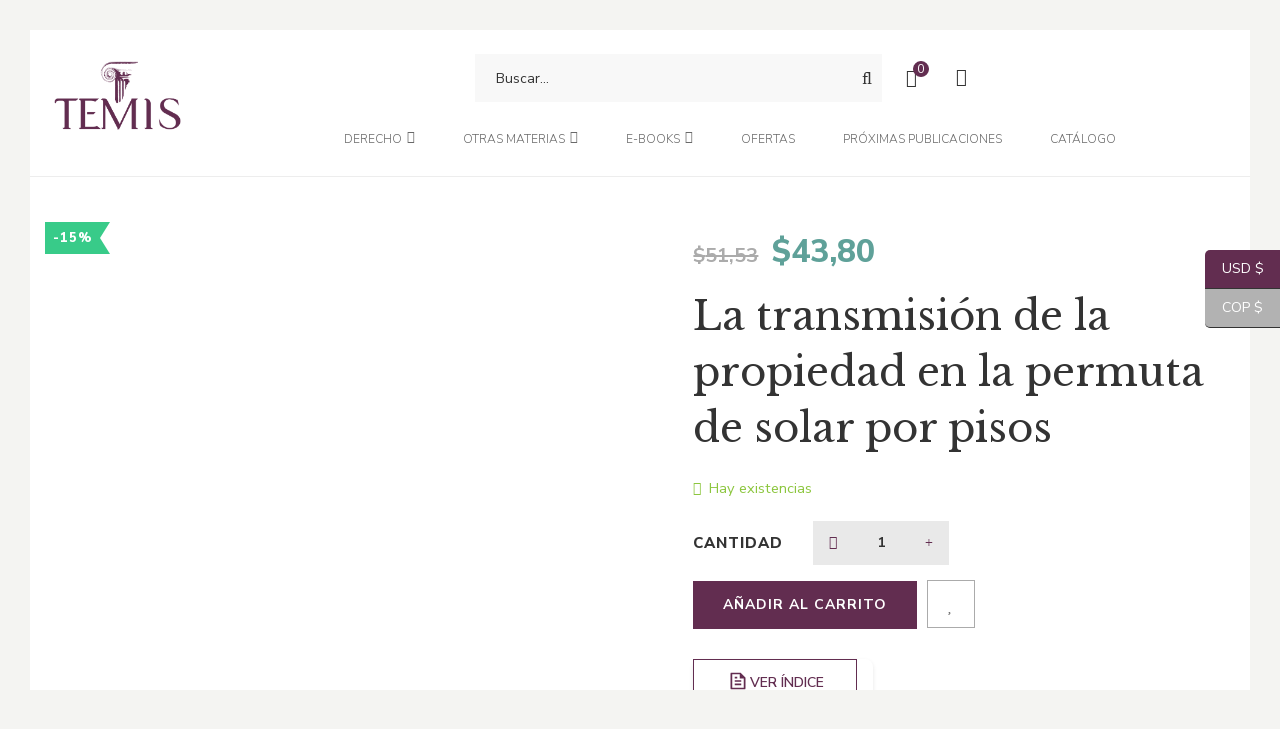

--- FILE ---
content_type: text/html; charset=UTF-8
request_url: https://libreriatemis.com/product/transmision-de-la-propiedad-en-la-permuta-de-solar-por-pisos-la/
body_size: 57973
content:
<!DOCTYPE html>
<html dir="ltr" lang="es" prefix="og: https://ogp.me/ns#">
<head>
					<script>document.documentElement.className = document.documentElement.className + ' yes-js js_active js'</script>
			<meta charset="UTF-8"/>
<meta name="viewport" content="width=device-width, initial-scale=1, maximum-scale=1">



<link rel="profile" href="http://gmpg.org/xfn/11" />

	<link rel="shortcut icon" href="https://libreriatemis.com/wp-content/uploads/2020/07/favicon.png" />


	<link rel="apple-touch-icon" sizes="144x144" href="https://libreriatemis.com/wp-content/uploads/2020/07/favicon.png">

	<link rel="apple-touch-icon" sizes="114x114" href="https://libreriatemis.com/wp-content/uploads/2020/07/favicon.png">

	<link rel="apple-touch-icon" sizes="72x72" href="https://libreriatemis.com/wp-content/uploads/2020/07/favicon.png">

	<link rel="apple-touch-icon" sizes="57x57" href="https://libreriatemis.com/wp-content/uploads/2020/07/favicon.png">
<title>La transmisión de la propiedad en la permuta de solar por pisos - Editorial Temis</title>
	<style>img:is([sizes="auto" i], [sizes^="auto," i]) { contain-intrinsic-size: 3000px 1500px }</style>
	
		<!-- All in One SEO 4.8.3.2 - aioseo.com -->
	<meta name="robots" content="max-image-preview:large" />
	<link rel="canonical" href="https://libreriatemis.com/product/transmision-de-la-propiedad-en-la-permuta-de-solar-por-pisos-la/" />
	<meta name="generator" content="All in One SEO (AIOSEO) 4.8.3.2" />
		<meta property="og:locale" content="es_ES" />
		<meta property="og:site_name" content="Editorial Temis - Obras Jurídicas" />
		<meta property="og:type" content="article" />
		<meta property="og:title" content="La transmisión de la propiedad en la permuta de solar por pisos - Editorial Temis" />
		<meta property="og:url" content="https://libreriatemis.com/product/transmision-de-la-propiedad-en-la-permuta-de-solar-por-pisos-la/" />
		<meta property="article:published_time" content="2020-10-10T20:54:46+00:00" />
		<meta property="article:modified_time" content="2025-10-31T06:37:51+00:00" />
		<meta name="twitter:card" content="summary_large_image" />
		<meta name="twitter:title" content="La transmisión de la propiedad en la permuta de solar por pisos - Editorial Temis" />
		<script type="application/ld+json" class="aioseo-schema">
			{"@context":"https:\/\/schema.org","@graph":[{"@type":"BreadcrumbList","@id":"https:\/\/libreriatemis.com\/product\/transmision-de-la-propiedad-en-la-permuta-de-solar-por-pisos-la\/#breadcrumblist","itemListElement":[{"@type":"ListItem","@id":"https:\/\/libreriatemis.com#listItem","position":1,"name":"Home","item":"https:\/\/libreriatemis.com","nextItem":{"@type":"ListItem","@id":"https:\/\/libreriatemis.com\/shop\/#listItem","name":"Cat\u00e1logo"}},{"@type":"ListItem","@id":"https:\/\/libreriatemis.com\/shop\/#listItem","position":2,"name":"Cat\u00e1logo","item":"https:\/\/libreriatemis.com\/shop\/","nextItem":{"@type":"ListItem","@id":"https:\/\/libreriatemis.com\/product-author\/lopez-de-puga-ana\/#listItem","name":"L\u00f3pez de Puga, Ana"},"previousItem":{"@type":"ListItem","@id":"https:\/\/libreriatemis.com#listItem","name":"Home"}},{"@type":"ListItem","@id":"https:\/\/libreriatemis.com\/product-author\/lopez-de-puga-ana\/#listItem","position":3,"name":"L\u00f3pez de Puga, Ana","item":"https:\/\/libreriatemis.com\/product-author\/lopez-de-puga-ana\/","nextItem":{"@type":"ListItem","@id":"https:\/\/libreriatemis.com\/product\/transmision-de-la-propiedad-en-la-permuta-de-solar-por-pisos-la\/#listItem","name":"La transmisi\u00f3n de la propiedad en la permuta de solar por pisos"},"previousItem":{"@type":"ListItem","@id":"https:\/\/libreriatemis.com\/shop\/#listItem","name":"Cat\u00e1logo"}},{"@type":"ListItem","@id":"https:\/\/libreriatemis.com\/product\/transmision-de-la-propiedad-en-la-permuta-de-solar-por-pisos-la\/#listItem","position":4,"name":"La transmisi\u00f3n de la propiedad en la permuta de solar por pisos","previousItem":{"@type":"ListItem","@id":"https:\/\/libreriatemis.com\/product-author\/lopez-de-puga-ana\/#listItem","name":"L\u00f3pez de Puga, Ana"}}]},{"@type":"ItemPage","@id":"https:\/\/libreriatemis.com\/product\/transmision-de-la-propiedad-en-la-permuta-de-solar-por-pisos-la\/#itempage","url":"https:\/\/libreriatemis.com\/product\/transmision-de-la-propiedad-en-la-permuta-de-solar-por-pisos-la\/","name":"La transmisi\u00f3n de la propiedad en la permuta de solar por pisos - Editorial Temis","inLanguage":"es-ES","isPartOf":{"@id":"https:\/\/libreriatemis.com\/#website"},"breadcrumb":{"@id":"https:\/\/libreriatemis.com\/product\/transmision-de-la-propiedad-en-la-permuta-de-solar-por-pisos-la\/#breadcrumblist"},"image":{"@type":"ImageObject","url":"https:\/\/libreriatemis.com\/wp-content\/uploads\/2020\/12\/01-591-0944-1.jpg","@id":"https:\/\/libreriatemis.com\/product\/transmision-de-la-propiedad-en-la-permuta-de-solar-por-pisos-la\/#mainImage","width":600,"height":865},"primaryImageOfPage":{"@id":"https:\/\/libreriatemis.com\/product\/transmision-de-la-propiedad-en-la-permuta-de-solar-por-pisos-la\/#mainImage"},"datePublished":"2020-10-10T15:54:46-05:00","dateModified":"2025-10-31T01:37:51-05:00"},{"@type":"Organization","@id":"https:\/\/libreriatemis.com\/#organization","name":"Editorial Temis","description":"Obras Jur\u00eddicas","url":"https:\/\/libreriatemis.com\/"},{"@type":"WebSite","@id":"https:\/\/libreriatemis.com\/#website","url":"https:\/\/libreriatemis.com\/","name":"Editorial Temis","description":"Obras Jur\u00eddicas","inLanguage":"es-ES","publisher":{"@id":"https:\/\/libreriatemis.com\/#organization"}}]}
		</script>
		<!-- All in One SEO -->

<link rel='dns-prefetch' href='//fonts.googleapis.com' />
<link rel="alternate" type="application/rss+xml" title="Editorial Temis &raquo; Feed" href="https://libreriatemis.com/feed/" />
<link rel="alternate" type="application/rss+xml" title="Editorial Temis &raquo; Feed de los comentarios" href="https://libreriatemis.com/comments/feed/" />
		<!-- This site uses the Google Analytics by MonsterInsights plugin v8.25.0 - Using Analytics tracking - https://www.monsterinsights.com/ -->
							<script src="//www.googletagmanager.com/gtag/js?id=G-CXYL35GJBK"  data-cfasync="false" data-wpfc-render="false" type="text/javascript" async></script>
			<script data-cfasync="false" data-wpfc-render="false" type="text/javascript">
				var mi_version = '8.25.0';
				var mi_track_user = true;
				var mi_no_track_reason = '';
								var MonsterInsightsDefaultLocations = {"page_location":"https:\/\/libreriatemis.com\/product\/transmision-de-la-propiedad-en-la-permuta-de-solar-por-pisos-la\/"};
				if ( typeof MonsterInsightsPrivacyGuardFilter === 'function' ) {
					var MonsterInsightsLocations = (typeof MonsterInsightsExcludeQuery === 'object') ? MonsterInsightsPrivacyGuardFilter( MonsterInsightsExcludeQuery ) : MonsterInsightsPrivacyGuardFilter( MonsterInsightsDefaultLocations );
				} else {
					var MonsterInsightsLocations = (typeof MonsterInsightsExcludeQuery === 'object') ? MonsterInsightsExcludeQuery : MonsterInsightsDefaultLocations;
				}

								var disableStrs = [
										'ga-disable-G-CXYL35GJBK',
									];

				/* Function to detect opted out users */
				function __gtagTrackerIsOptedOut() {
					for (var index = 0; index < disableStrs.length; index++) {
						if (document.cookie.indexOf(disableStrs[index] + '=true') > -1) {
							return true;
						}
					}

					return false;
				}

				/* Disable tracking if the opt-out cookie exists. */
				if (__gtagTrackerIsOptedOut()) {
					for (var index = 0; index < disableStrs.length; index++) {
						window[disableStrs[index]] = true;
					}
				}

				/* Opt-out function */
				function __gtagTrackerOptout() {
					for (var index = 0; index < disableStrs.length; index++) {
						document.cookie = disableStrs[index] + '=true; expires=Thu, 31 Dec 2099 23:59:59 UTC; path=/';
						window[disableStrs[index]] = true;
					}
				}

				if ('undefined' === typeof gaOptout) {
					function gaOptout() {
						__gtagTrackerOptout();
					}
				}
								window.dataLayer = window.dataLayer || [];

				window.MonsterInsightsDualTracker = {
					helpers: {},
					trackers: {},
				};
				if (mi_track_user) {
					function __gtagDataLayer() {
						dataLayer.push(arguments);
					}

					function __gtagTracker(type, name, parameters) {
						if (!parameters) {
							parameters = {};
						}

						if (parameters.send_to) {
							__gtagDataLayer.apply(null, arguments);
							return;
						}

						if (type === 'event') {
														parameters.send_to = monsterinsights_frontend.v4_id;
							var hookName = name;
							if (typeof parameters['event_category'] !== 'undefined') {
								hookName = parameters['event_category'] + ':' + name;
							}

							if (typeof MonsterInsightsDualTracker.trackers[hookName] !== 'undefined') {
								MonsterInsightsDualTracker.trackers[hookName](parameters);
							} else {
								__gtagDataLayer('event', name, parameters);
							}
							
						} else {
							__gtagDataLayer.apply(null, arguments);
						}
					}

					__gtagTracker('js', new Date());
					__gtagTracker('set', {
						'developer_id.dZGIzZG': true,
											});
					if ( MonsterInsightsLocations.page_location ) {
						__gtagTracker('set', MonsterInsightsLocations);
					}
										__gtagTracker('config', 'G-CXYL35GJBK', {"forceSSL":"true","link_attribution":"true"} );
															window.gtag = __gtagTracker;										(function () {
						/* https://developers.google.com/analytics/devguides/collection/analyticsjs/ */
						/* ga and __gaTracker compatibility shim. */
						var noopfn = function () {
							return null;
						};
						var newtracker = function () {
							return new Tracker();
						};
						var Tracker = function () {
							return null;
						};
						var p = Tracker.prototype;
						p.get = noopfn;
						p.set = noopfn;
						p.send = function () {
							var args = Array.prototype.slice.call(arguments);
							args.unshift('send');
							__gaTracker.apply(null, args);
						};
						var __gaTracker = function () {
							var len = arguments.length;
							if (len === 0) {
								return;
							}
							var f = arguments[len - 1];
							if (typeof f !== 'object' || f === null || typeof f.hitCallback !== 'function') {
								if ('send' === arguments[0]) {
									var hitConverted, hitObject = false, action;
									if ('event' === arguments[1]) {
										if ('undefined' !== typeof arguments[3]) {
											hitObject = {
												'eventAction': arguments[3],
												'eventCategory': arguments[2],
												'eventLabel': arguments[4],
												'value': arguments[5] ? arguments[5] : 1,
											}
										}
									}
									if ('pageview' === arguments[1]) {
										if ('undefined' !== typeof arguments[2]) {
											hitObject = {
												'eventAction': 'page_view',
												'page_path': arguments[2],
											}
										}
									}
									if (typeof arguments[2] === 'object') {
										hitObject = arguments[2];
									}
									if (typeof arguments[5] === 'object') {
										Object.assign(hitObject, arguments[5]);
									}
									if ('undefined' !== typeof arguments[1].hitType) {
										hitObject = arguments[1];
										if ('pageview' === hitObject.hitType) {
											hitObject.eventAction = 'page_view';
										}
									}
									if (hitObject) {
										action = 'timing' === arguments[1].hitType ? 'timing_complete' : hitObject.eventAction;
										hitConverted = mapArgs(hitObject);
										__gtagTracker('event', action, hitConverted);
									}
								}
								return;
							}

							function mapArgs(args) {
								var arg, hit = {};
								var gaMap = {
									'eventCategory': 'event_category',
									'eventAction': 'event_action',
									'eventLabel': 'event_label',
									'eventValue': 'event_value',
									'nonInteraction': 'non_interaction',
									'timingCategory': 'event_category',
									'timingVar': 'name',
									'timingValue': 'value',
									'timingLabel': 'event_label',
									'page': 'page_path',
									'location': 'page_location',
									'title': 'page_title',
									'referrer' : 'page_referrer',
								};
								for (arg in args) {
																		if (!(!args.hasOwnProperty(arg) || !gaMap.hasOwnProperty(arg))) {
										hit[gaMap[arg]] = args[arg];
									} else {
										hit[arg] = args[arg];
									}
								}
								return hit;
							}

							try {
								f.hitCallback();
							} catch (ex) {
							}
						};
						__gaTracker.create = newtracker;
						__gaTracker.getByName = newtracker;
						__gaTracker.getAll = function () {
							return [];
						};
						__gaTracker.remove = noopfn;
						__gaTracker.loaded = true;
						window['__gaTracker'] = __gaTracker;
					})();
									} else {
										console.log("");
					(function () {
						function __gtagTracker() {
							return null;
						}

						window['__gtagTracker'] = __gtagTracker;
						window['gtag'] = __gtagTracker;
					})();
									}
			</script>
				<!-- / Google Analytics by MonsterInsights -->
				<script data-cfasync="false" data-wpfc-render="false" type="text/javascript">
			window.MonsterInsightsDualTracker.helpers.mapProductItem = function (uaItem) {
				var prefixIndex, prefixKey, mapIndex;

				var toBePrefixed = ['id', 'name', 'list_name', 'brand', 'category', 'variant'];

				var item = {};

				var fieldMap = {
					'price': 'price',
					'list_position': 'index',
					'quantity': 'quantity',
					'position': 'index',
				};

				for (mapIndex in fieldMap) {
					if (uaItem.hasOwnProperty(mapIndex)) {
						item[fieldMap[mapIndex]] = uaItem[mapIndex];
					}
				}

				for (prefixIndex = 0; prefixIndex < toBePrefixed.length; prefixIndex++) {
					prefixKey = toBePrefixed[prefixIndex];
					if (typeof uaItem[prefixKey] !== 'undefined') {
						item['item_' + prefixKey] = uaItem[prefixKey];
					}
				}

				return item;
			};

			MonsterInsightsDualTracker.trackers['view_item_list'] = function (parameters) {
				var items = parameters.items;
				var listName, itemIndex, item, itemListName;
				var lists = {
					'_': {items: [], 'send_to': monsterinsights_frontend.v4_id},
				};

				for (itemIndex = 0; itemIndex < items.length; itemIndex++) {
					item = MonsterInsightsDualTracker.helpers.mapProductItem(items[itemIndex]);

					if (typeof item['item_list_name'] === 'undefined') {
						lists['_'].items.push(item);
					} else {
						itemListName = item['item_list_name'];
						if (typeof lists[itemListName] === 'undefined') {
							lists[itemListName] = {
								'items': [],
								'item_list_name': itemListName,
								'send_to': monsterinsights_frontend.v4_id,
							};
						}

						lists[itemListName].items.push(item);
					}
				}

				for (listName in lists) {
					__gtagDataLayer('event', 'view_item_list', lists[listName]);
				}
			};

			MonsterInsightsDualTracker.trackers['select_content'] = function (parameters) {
				const items = parameters.items.map(MonsterInsightsDualTracker.helpers.mapProductItem);
				__gtagDataLayer('event', 'select_item', {items: items, send_to: parameters.send_to});
			};

			MonsterInsightsDualTracker.trackers['view_item'] = function (parameters) {
				const items = parameters.items.map(MonsterInsightsDualTracker.helpers.mapProductItem);
				__gtagDataLayer('event', 'view_item', {items: items, send_to: parameters.send_to});
			};
		</script>
		<script type="text/javascript">
/* <![CDATA[ */
window._wpemojiSettings = {"baseUrl":"https:\/\/s.w.org\/images\/core\/emoji\/16.0.1\/72x72\/","ext":".png","svgUrl":"https:\/\/s.w.org\/images\/core\/emoji\/16.0.1\/svg\/","svgExt":".svg","source":{"concatemoji":"https:\/\/libreriatemis.com\/wp-includes\/js\/wp-emoji-release.min.js?ver=6.8.3"}};
/*! This file is auto-generated */
!function(s,n){var o,i,e;function c(e){try{var t={supportTests:e,timestamp:(new Date).valueOf()};sessionStorage.setItem(o,JSON.stringify(t))}catch(e){}}function p(e,t,n){e.clearRect(0,0,e.canvas.width,e.canvas.height),e.fillText(t,0,0);var t=new Uint32Array(e.getImageData(0,0,e.canvas.width,e.canvas.height).data),a=(e.clearRect(0,0,e.canvas.width,e.canvas.height),e.fillText(n,0,0),new Uint32Array(e.getImageData(0,0,e.canvas.width,e.canvas.height).data));return t.every(function(e,t){return e===a[t]})}function u(e,t){e.clearRect(0,0,e.canvas.width,e.canvas.height),e.fillText(t,0,0);for(var n=e.getImageData(16,16,1,1),a=0;a<n.data.length;a++)if(0!==n.data[a])return!1;return!0}function f(e,t,n,a){switch(t){case"flag":return n(e,"\ud83c\udff3\ufe0f\u200d\u26a7\ufe0f","\ud83c\udff3\ufe0f\u200b\u26a7\ufe0f")?!1:!n(e,"\ud83c\udde8\ud83c\uddf6","\ud83c\udde8\u200b\ud83c\uddf6")&&!n(e,"\ud83c\udff4\udb40\udc67\udb40\udc62\udb40\udc65\udb40\udc6e\udb40\udc67\udb40\udc7f","\ud83c\udff4\u200b\udb40\udc67\u200b\udb40\udc62\u200b\udb40\udc65\u200b\udb40\udc6e\u200b\udb40\udc67\u200b\udb40\udc7f");case"emoji":return!a(e,"\ud83e\udedf")}return!1}function g(e,t,n,a){var r="undefined"!=typeof WorkerGlobalScope&&self instanceof WorkerGlobalScope?new OffscreenCanvas(300,150):s.createElement("canvas"),o=r.getContext("2d",{willReadFrequently:!0}),i=(o.textBaseline="top",o.font="600 32px Arial",{});return e.forEach(function(e){i[e]=t(o,e,n,a)}),i}function t(e){var t=s.createElement("script");t.src=e,t.defer=!0,s.head.appendChild(t)}"undefined"!=typeof Promise&&(o="wpEmojiSettingsSupports",i=["flag","emoji"],n.supports={everything:!0,everythingExceptFlag:!0},e=new Promise(function(e){s.addEventListener("DOMContentLoaded",e,{once:!0})}),new Promise(function(t){var n=function(){try{var e=JSON.parse(sessionStorage.getItem(o));if("object"==typeof e&&"number"==typeof e.timestamp&&(new Date).valueOf()<e.timestamp+604800&&"object"==typeof e.supportTests)return e.supportTests}catch(e){}return null}();if(!n){if("undefined"!=typeof Worker&&"undefined"!=typeof OffscreenCanvas&&"undefined"!=typeof URL&&URL.createObjectURL&&"undefined"!=typeof Blob)try{var e="postMessage("+g.toString()+"("+[JSON.stringify(i),f.toString(),p.toString(),u.toString()].join(",")+"));",a=new Blob([e],{type:"text/javascript"}),r=new Worker(URL.createObjectURL(a),{name:"wpTestEmojiSupports"});return void(r.onmessage=function(e){c(n=e.data),r.terminate(),t(n)})}catch(e){}c(n=g(i,f,p,u))}t(n)}).then(function(e){for(var t in e)n.supports[t]=e[t],n.supports.everything=n.supports.everything&&n.supports[t],"flag"!==t&&(n.supports.everythingExceptFlag=n.supports.everythingExceptFlag&&n.supports[t]);n.supports.everythingExceptFlag=n.supports.everythingExceptFlag&&!n.supports.flag,n.DOMReady=!1,n.readyCallback=function(){n.DOMReady=!0}}).then(function(){return e}).then(function(){var e;n.supports.everything||(n.readyCallback(),(e=n.source||{}).concatemoji?t(e.concatemoji):e.wpemoji&&e.twemoji&&(t(e.twemoji),t(e.wpemoji)))}))}((window,document),window._wpemojiSettings);
/* ]]> */
</script>

<link rel='stylesheet' id='gsf_google-fonts-css' href='https://fonts.googleapis.com/css?family=Libre+Baskerville%3Aregular%2C400i%2C700%7CNunito+Sans%3A300%2Cregular%2C400i%2C600%2C600i%2C700%2C700i%2C800%2C800i%2C900%2C900i&#038;subset=latin&#038;display=swap&#038;ver=6.8.3' type='text/css' media='all' />
<link rel='stylesheet' id='dashicons-css' href='https://libreriatemis.com/wp-includes/css/dashicons.min.css?ver=6.8.3' type='text/css' media='all' />
<style id='dashicons-inline-css' type='text/css'>
[data-font="Dashicons"]:before {font-family: 'Dashicons' !important;content: attr(data-icon) !important;speak: none !important;font-weight: normal !important;font-variant: normal !important;text-transform: none !important;line-height: 1 !important;font-style: normal !important;-webkit-font-smoothing: antialiased !important;-moz-osx-font-smoothing: grayscale !important;}
</style>
<link rel='stylesheet' id='thickbox-css' href='https://libreriatemis.com/wp-includes/js/thickbox/thickbox.css?ver=6.8.3' type='text/css' media='all' />
<link rel='stylesheet' id='ht_ctc_main_css-css' href='https://libreriatemis.com/wp-content/plugins/click-to-chat-for-whatsapp/new/inc/assets/css/main.css?ver=4.35' type='text/css' media='all' />
<style id='wp-emoji-styles-inline-css' type='text/css'>

	img.wp-smiley, img.emoji {
		display: inline !important;
		border: none !important;
		box-shadow: none !important;
		height: 1em !important;
		width: 1em !important;
		margin: 0 0.07em !important;
		vertical-align: -0.1em !important;
		background: none !important;
		padding: 0 !important;
	}
</style>
<link rel='stylesheet' id='wp-block-library-css' href='https://libreriatemis.com/wp-includes/css/dist/block-library/style.min.css?ver=6.8.3' type='text/css' media='all' />
<style id='wp-block-library-theme-inline-css' type='text/css'>
.wp-block-audio :where(figcaption){color:#555;font-size:13px;text-align:center}.is-dark-theme .wp-block-audio :where(figcaption){color:#ffffffa6}.wp-block-audio{margin:0 0 1em}.wp-block-code{border:1px solid #ccc;border-radius:4px;font-family:Menlo,Consolas,monaco,monospace;padding:.8em 1em}.wp-block-embed :where(figcaption){color:#555;font-size:13px;text-align:center}.is-dark-theme .wp-block-embed :where(figcaption){color:#ffffffa6}.wp-block-embed{margin:0 0 1em}.blocks-gallery-caption{color:#555;font-size:13px;text-align:center}.is-dark-theme .blocks-gallery-caption{color:#ffffffa6}:root :where(.wp-block-image figcaption){color:#555;font-size:13px;text-align:center}.is-dark-theme :root :where(.wp-block-image figcaption){color:#ffffffa6}.wp-block-image{margin:0 0 1em}.wp-block-pullquote{border-bottom:4px solid;border-top:4px solid;color:currentColor;margin-bottom:1.75em}.wp-block-pullquote cite,.wp-block-pullquote footer,.wp-block-pullquote__citation{color:currentColor;font-size:.8125em;font-style:normal;text-transform:uppercase}.wp-block-quote{border-left:.25em solid;margin:0 0 1.75em;padding-left:1em}.wp-block-quote cite,.wp-block-quote footer{color:currentColor;font-size:.8125em;font-style:normal;position:relative}.wp-block-quote:where(.has-text-align-right){border-left:none;border-right:.25em solid;padding-left:0;padding-right:1em}.wp-block-quote:where(.has-text-align-center){border:none;padding-left:0}.wp-block-quote.is-large,.wp-block-quote.is-style-large,.wp-block-quote:where(.is-style-plain){border:none}.wp-block-search .wp-block-search__label{font-weight:700}.wp-block-search__button{border:1px solid #ccc;padding:.375em .625em}:where(.wp-block-group.has-background){padding:1.25em 2.375em}.wp-block-separator.has-css-opacity{opacity:.4}.wp-block-separator{border:none;border-bottom:2px solid;margin-left:auto;margin-right:auto}.wp-block-separator.has-alpha-channel-opacity{opacity:1}.wp-block-separator:not(.is-style-wide):not(.is-style-dots){width:100px}.wp-block-separator.has-background:not(.is-style-dots){border-bottom:none;height:1px}.wp-block-separator.has-background:not(.is-style-wide):not(.is-style-dots){height:2px}.wp-block-table{margin:0 0 1em}.wp-block-table td,.wp-block-table th{word-break:normal}.wp-block-table :where(figcaption){color:#555;font-size:13px;text-align:center}.is-dark-theme .wp-block-table :where(figcaption){color:#ffffffa6}.wp-block-video :where(figcaption){color:#555;font-size:13px;text-align:center}.is-dark-theme .wp-block-video :where(figcaption){color:#ffffffa6}.wp-block-video{margin:0 0 1em}:root :where(.wp-block-template-part.has-background){margin-bottom:0;margin-top:0;padding:1.25em 2.375em}
</style>
<style id='classic-theme-styles-inline-css' type='text/css'>
/*! This file is auto-generated */
.wp-block-button__link{color:#fff;background-color:#32373c;border-radius:9999px;box-shadow:none;text-decoration:none;padding:calc(.667em + 2px) calc(1.333em + 2px);font-size:1.125em}.wp-block-file__button{background:#32373c;color:#fff;text-decoration:none}
</style>
<style id='safe-svg-svg-icon-style-inline-css' type='text/css'>
.safe-svg-cover{text-align:center}.safe-svg-cover .safe-svg-inside{display:inline-block;max-width:100%}.safe-svg-cover svg{fill:currentColor;height:100%;max-height:100%;max-width:100%;width:100%}

</style>
<link rel='stylesheet' id='wp-components-css' href='https://libreriatemis.com/wp-includes/css/dist/components/style.min.css?ver=6.8.3' type='text/css' media='all' />
<link rel='stylesheet' id='wp-preferences-css' href='https://libreriatemis.com/wp-includes/css/dist/preferences/style.min.css?ver=6.8.3' type='text/css' media='all' />
<link rel='stylesheet' id='wp-block-editor-css' href='https://libreriatemis.com/wp-includes/css/dist/block-editor/style.min.css?ver=6.8.3' type='text/css' media='all' />
<link rel='stylesheet' id='popup-maker-block-library-style-css' href='https://libreriatemis.com/wp-content/plugins/popup-maker/dist/packages/block-library-style.css?ver=dbea705cfafe089d65f1' type='text/css' media='all' />
<link rel='stylesheet' id='jquery-selectBox-css' href='https://libreriatemis.com/wp-content/plugins/yith-woocommerce-wishlist/assets/css/jquery.selectBox.css?ver=1.2.0' type='text/css' media='all' />
<link rel='stylesheet' id='woocommerce_prettyPhoto_css-css' href='//libreriatemis.com/wp-content/plugins/woocommerce/assets/css/prettyPhoto.css?ver=3.1.6' type='text/css' media='all' />
<link rel='stylesheet' id='yith-wcwl-main-css' href='https://libreriatemis.com/wp-content/plugins/yith-woocommerce-wishlist/assets/css/style.css?ver=4.11.0' type='text/css' media='all' />
<style id='yith-wcwl-main-inline-css' type='text/css'>
 :root { --color-add-to-wishlist-background: #333333; --color-add-to-wishlist-text: #FFFFFF; --color-add-to-wishlist-border: #333333; --color-add-to-wishlist-background-hover: #333333; --color-add-to-wishlist-text-hover: #FFFFFF; --color-add-to-wishlist-border-hover: #333333; --rounded-corners-radius: 16px; --color-add-to-cart-background: #333333; --color-add-to-cart-text: #FFFFFF; --color-add-to-cart-border: #333333; --color-add-to-cart-background-hover: #4F4F4F; --color-add-to-cart-text-hover: #FFFFFF; --color-add-to-cart-border-hover: #4F4F4F; --add-to-cart-rounded-corners-radius: 16px; --color-button-style-1-background: #333333; --color-button-style-1-text: #FFFFFF; --color-button-style-1-border: #333333; --color-button-style-1-background-hover: #4F4F4F; --color-button-style-1-text-hover: #FFFFFF; --color-button-style-1-border-hover: #4F4F4F; --color-button-style-2-background: #333333; --color-button-style-2-text: #FFFFFF; --color-button-style-2-border: #333333; --color-button-style-2-background-hover: #4F4F4F; --color-button-style-2-text-hover: #FFFFFF; --color-button-style-2-border-hover: #4F4F4F; --color-wishlist-table-background: #FFFFFF; --color-wishlist-table-text: #6d6c6c; --color-wishlist-table-border: #FFFFFF; --color-headers-background: #F4F4F4; --color-share-button-color: #FFFFFF; --color-share-button-color-hover: #FFFFFF; --color-fb-button-background: #39599E; --color-fb-button-background-hover: #595A5A; --color-tw-button-background: #45AFE2; --color-tw-button-background-hover: #595A5A; --color-pr-button-background: #AB2E31; --color-pr-button-background-hover: #595A5A; --color-em-button-background: #FBB102; --color-em-button-background-hover: #595A5A; --color-wa-button-background: #00A901; --color-wa-button-background-hover: #595A5A; --feedback-duration: 3s } 
 :root { --color-add-to-wishlist-background: #333333; --color-add-to-wishlist-text: #FFFFFF; --color-add-to-wishlist-border: #333333; --color-add-to-wishlist-background-hover: #333333; --color-add-to-wishlist-text-hover: #FFFFFF; --color-add-to-wishlist-border-hover: #333333; --rounded-corners-radius: 16px; --color-add-to-cart-background: #333333; --color-add-to-cart-text: #FFFFFF; --color-add-to-cart-border: #333333; --color-add-to-cart-background-hover: #4F4F4F; --color-add-to-cart-text-hover: #FFFFFF; --color-add-to-cart-border-hover: #4F4F4F; --add-to-cart-rounded-corners-radius: 16px; --color-button-style-1-background: #333333; --color-button-style-1-text: #FFFFFF; --color-button-style-1-border: #333333; --color-button-style-1-background-hover: #4F4F4F; --color-button-style-1-text-hover: #FFFFFF; --color-button-style-1-border-hover: #4F4F4F; --color-button-style-2-background: #333333; --color-button-style-2-text: #FFFFFF; --color-button-style-2-border: #333333; --color-button-style-2-background-hover: #4F4F4F; --color-button-style-2-text-hover: #FFFFFF; --color-button-style-2-border-hover: #4F4F4F; --color-wishlist-table-background: #FFFFFF; --color-wishlist-table-text: #6d6c6c; --color-wishlist-table-border: #FFFFFF; --color-headers-background: #F4F4F4; --color-share-button-color: #FFFFFF; --color-share-button-color-hover: #FFFFFF; --color-fb-button-background: #39599E; --color-fb-button-background-hover: #595A5A; --color-tw-button-background: #45AFE2; --color-tw-button-background-hover: #595A5A; --color-pr-button-background: #AB2E31; --color-pr-button-background-hover: #595A5A; --color-em-button-background: #FBB102; --color-em-button-background-hover: #595A5A; --color-wa-button-background: #00A901; --color-wa-button-background-hover: #595A5A; --feedback-duration: 3s } 
</style>
<style id='global-styles-inline-css' type='text/css'>
:root{--wp--preset--aspect-ratio--square: 1;--wp--preset--aspect-ratio--4-3: 4/3;--wp--preset--aspect-ratio--3-4: 3/4;--wp--preset--aspect-ratio--3-2: 3/2;--wp--preset--aspect-ratio--2-3: 2/3;--wp--preset--aspect-ratio--16-9: 16/9;--wp--preset--aspect-ratio--9-16: 9/16;--wp--preset--color--black: #000000;--wp--preset--color--cyan-bluish-gray: #abb8c3;--wp--preset--color--white: #ffffff;--wp--preset--color--pale-pink: #f78da7;--wp--preset--color--vivid-red: #cf2e2e;--wp--preset--color--luminous-vivid-orange: #ff6900;--wp--preset--color--luminous-vivid-amber: #fcb900;--wp--preset--color--light-green-cyan: #7bdcb5;--wp--preset--color--vivid-green-cyan: #00d084;--wp--preset--color--pale-cyan-blue: #8ed1fc;--wp--preset--color--vivid-cyan-blue: #0693e3;--wp--preset--color--vivid-purple: #9b51e0;--wp--preset--gradient--vivid-cyan-blue-to-vivid-purple: linear-gradient(135deg,rgba(6,147,227,1) 0%,rgb(155,81,224) 100%);--wp--preset--gradient--light-green-cyan-to-vivid-green-cyan: linear-gradient(135deg,rgb(122,220,180) 0%,rgb(0,208,130) 100%);--wp--preset--gradient--luminous-vivid-amber-to-luminous-vivid-orange: linear-gradient(135deg,rgba(252,185,0,1) 0%,rgba(255,105,0,1) 100%);--wp--preset--gradient--luminous-vivid-orange-to-vivid-red: linear-gradient(135deg,rgba(255,105,0,1) 0%,rgb(207,46,46) 100%);--wp--preset--gradient--very-light-gray-to-cyan-bluish-gray: linear-gradient(135deg,rgb(238,238,238) 0%,rgb(169,184,195) 100%);--wp--preset--gradient--cool-to-warm-spectrum: linear-gradient(135deg,rgb(74,234,220) 0%,rgb(151,120,209) 20%,rgb(207,42,186) 40%,rgb(238,44,130) 60%,rgb(251,105,98) 80%,rgb(254,248,76) 100%);--wp--preset--gradient--blush-light-purple: linear-gradient(135deg,rgb(255,206,236) 0%,rgb(152,150,240) 100%);--wp--preset--gradient--blush-bordeaux: linear-gradient(135deg,rgb(254,205,165) 0%,rgb(254,45,45) 50%,rgb(107,0,62) 100%);--wp--preset--gradient--luminous-dusk: linear-gradient(135deg,rgb(255,203,112) 0%,rgb(199,81,192) 50%,rgb(65,88,208) 100%);--wp--preset--gradient--pale-ocean: linear-gradient(135deg,rgb(255,245,203) 0%,rgb(182,227,212) 50%,rgb(51,167,181) 100%);--wp--preset--gradient--electric-grass: linear-gradient(135deg,rgb(202,248,128) 0%,rgb(113,206,126) 100%);--wp--preset--gradient--midnight: linear-gradient(135deg,rgb(2,3,129) 0%,rgb(40,116,252) 100%);--wp--preset--font-size--small: 13px;--wp--preset--font-size--medium: 20px;--wp--preset--font-size--large: 36px;--wp--preset--font-size--x-large: 42px;--wp--preset--spacing--20: 0.44rem;--wp--preset--spacing--30: 0.67rem;--wp--preset--spacing--40: 1rem;--wp--preset--spacing--50: 1.5rem;--wp--preset--spacing--60: 2.25rem;--wp--preset--spacing--70: 3.38rem;--wp--preset--spacing--80: 5.06rem;--wp--preset--shadow--natural: 6px 6px 9px rgba(0, 0, 0, 0.2);--wp--preset--shadow--deep: 12px 12px 50px rgba(0, 0, 0, 0.4);--wp--preset--shadow--sharp: 6px 6px 0px rgba(0, 0, 0, 0.2);--wp--preset--shadow--outlined: 6px 6px 0px -3px rgba(255, 255, 255, 1), 6px 6px rgba(0, 0, 0, 1);--wp--preset--shadow--crisp: 6px 6px 0px rgba(0, 0, 0, 1);}:where(.is-layout-flex){gap: 0.5em;}:where(.is-layout-grid){gap: 0.5em;}body .is-layout-flex{display: flex;}.is-layout-flex{flex-wrap: wrap;align-items: center;}.is-layout-flex > :is(*, div){margin: 0;}body .is-layout-grid{display: grid;}.is-layout-grid > :is(*, div){margin: 0;}:where(.wp-block-columns.is-layout-flex){gap: 2em;}:where(.wp-block-columns.is-layout-grid){gap: 2em;}:where(.wp-block-post-template.is-layout-flex){gap: 1.25em;}:where(.wp-block-post-template.is-layout-grid){gap: 1.25em;}.has-black-color{color: var(--wp--preset--color--black) !important;}.has-cyan-bluish-gray-color{color: var(--wp--preset--color--cyan-bluish-gray) !important;}.has-white-color{color: var(--wp--preset--color--white) !important;}.has-pale-pink-color{color: var(--wp--preset--color--pale-pink) !important;}.has-vivid-red-color{color: var(--wp--preset--color--vivid-red) !important;}.has-luminous-vivid-orange-color{color: var(--wp--preset--color--luminous-vivid-orange) !important;}.has-luminous-vivid-amber-color{color: var(--wp--preset--color--luminous-vivid-amber) !important;}.has-light-green-cyan-color{color: var(--wp--preset--color--light-green-cyan) !important;}.has-vivid-green-cyan-color{color: var(--wp--preset--color--vivid-green-cyan) !important;}.has-pale-cyan-blue-color{color: var(--wp--preset--color--pale-cyan-blue) !important;}.has-vivid-cyan-blue-color{color: var(--wp--preset--color--vivid-cyan-blue) !important;}.has-vivid-purple-color{color: var(--wp--preset--color--vivid-purple) !important;}.has-black-background-color{background-color: var(--wp--preset--color--black) !important;}.has-cyan-bluish-gray-background-color{background-color: var(--wp--preset--color--cyan-bluish-gray) !important;}.has-white-background-color{background-color: var(--wp--preset--color--white) !important;}.has-pale-pink-background-color{background-color: var(--wp--preset--color--pale-pink) !important;}.has-vivid-red-background-color{background-color: var(--wp--preset--color--vivid-red) !important;}.has-luminous-vivid-orange-background-color{background-color: var(--wp--preset--color--luminous-vivid-orange) !important;}.has-luminous-vivid-amber-background-color{background-color: var(--wp--preset--color--luminous-vivid-amber) !important;}.has-light-green-cyan-background-color{background-color: var(--wp--preset--color--light-green-cyan) !important;}.has-vivid-green-cyan-background-color{background-color: var(--wp--preset--color--vivid-green-cyan) !important;}.has-pale-cyan-blue-background-color{background-color: var(--wp--preset--color--pale-cyan-blue) !important;}.has-vivid-cyan-blue-background-color{background-color: var(--wp--preset--color--vivid-cyan-blue) !important;}.has-vivid-purple-background-color{background-color: var(--wp--preset--color--vivid-purple) !important;}.has-black-border-color{border-color: var(--wp--preset--color--black) !important;}.has-cyan-bluish-gray-border-color{border-color: var(--wp--preset--color--cyan-bluish-gray) !important;}.has-white-border-color{border-color: var(--wp--preset--color--white) !important;}.has-pale-pink-border-color{border-color: var(--wp--preset--color--pale-pink) !important;}.has-vivid-red-border-color{border-color: var(--wp--preset--color--vivid-red) !important;}.has-luminous-vivid-orange-border-color{border-color: var(--wp--preset--color--luminous-vivid-orange) !important;}.has-luminous-vivid-amber-border-color{border-color: var(--wp--preset--color--luminous-vivid-amber) !important;}.has-light-green-cyan-border-color{border-color: var(--wp--preset--color--light-green-cyan) !important;}.has-vivid-green-cyan-border-color{border-color: var(--wp--preset--color--vivid-green-cyan) !important;}.has-pale-cyan-blue-border-color{border-color: var(--wp--preset--color--pale-cyan-blue) !important;}.has-vivid-cyan-blue-border-color{border-color: var(--wp--preset--color--vivid-cyan-blue) !important;}.has-vivid-purple-border-color{border-color: var(--wp--preset--color--vivid-purple) !important;}.has-vivid-cyan-blue-to-vivid-purple-gradient-background{background: var(--wp--preset--gradient--vivid-cyan-blue-to-vivid-purple) !important;}.has-light-green-cyan-to-vivid-green-cyan-gradient-background{background: var(--wp--preset--gradient--light-green-cyan-to-vivid-green-cyan) !important;}.has-luminous-vivid-amber-to-luminous-vivid-orange-gradient-background{background: var(--wp--preset--gradient--luminous-vivid-amber-to-luminous-vivid-orange) !important;}.has-luminous-vivid-orange-to-vivid-red-gradient-background{background: var(--wp--preset--gradient--luminous-vivid-orange-to-vivid-red) !important;}.has-very-light-gray-to-cyan-bluish-gray-gradient-background{background: var(--wp--preset--gradient--very-light-gray-to-cyan-bluish-gray) !important;}.has-cool-to-warm-spectrum-gradient-background{background: var(--wp--preset--gradient--cool-to-warm-spectrum) !important;}.has-blush-light-purple-gradient-background{background: var(--wp--preset--gradient--blush-light-purple) !important;}.has-blush-bordeaux-gradient-background{background: var(--wp--preset--gradient--blush-bordeaux) !important;}.has-luminous-dusk-gradient-background{background: var(--wp--preset--gradient--luminous-dusk) !important;}.has-pale-ocean-gradient-background{background: var(--wp--preset--gradient--pale-ocean) !important;}.has-electric-grass-gradient-background{background: var(--wp--preset--gradient--electric-grass) !important;}.has-midnight-gradient-background{background: var(--wp--preset--gradient--midnight) !important;}.has-small-font-size{font-size: var(--wp--preset--font-size--small) !important;}.has-medium-font-size{font-size: var(--wp--preset--font-size--medium) !important;}.has-large-font-size{font-size: var(--wp--preset--font-size--large) !important;}.has-x-large-font-size{font-size: var(--wp--preset--font-size--x-large) !important;}
:where(.wp-block-post-template.is-layout-flex){gap: 1.25em;}:where(.wp-block-post-template.is-layout-grid){gap: 1.25em;}
:where(.wp-block-columns.is-layout-flex){gap: 2em;}:where(.wp-block-columns.is-layout-grid){gap: 2em;}
:root :where(.wp-block-pullquote){font-size: 1.5em;line-height: 1.6;}
</style>
<link rel='stylesheet' id='gsf_admin-bar-css' href='https://libreriatemis.com/wp-content/plugins/auteur-framework/assets/css/admin-bar.min.css?ver=5.7' type='text/css' media='all' />
<link rel='stylesheet' id='font-awesome-css' href='https://libreriatemis.com/wp-content/plugins/auteur-framework/libs/smart-framework/assets/vendors/font-awesome/css/all.min.css?ver=6.6.0' type='text/css' media='all' />
<style id='font-awesome-inline-css' type='text/css'>
[data-font="FontAwesome"]:before {font-family: 'FontAwesome' !important;content: attr(data-icon) !important;speak: none !important;font-weight: normal !important;font-variant: normal !important;text-transform: none !important;line-height: 1 !important;font-style: normal !important;-webkit-font-smoothing: antialiased !important;-moz-osx-font-smoothing: grayscale !important;}
</style>
<link rel='stylesheet' id='gsf_xmenu-animate-css' href='https://libreriatemis.com/wp-content/plugins/auteur-framework/core/xmenu/assets/css/animate.min.css?ver=3.5.1' type='text/css' media='all' />
<link rel='stylesheet' id='contact-form-7-css' href='https://libreriatemis.com/wp-content/plugins/contact-form-7/includes/css/styles.css?ver=6.1.4' type='text/css' media='all' />
<link rel='stylesheet' id='wc-document-preview-css' href='https://libreriatemis.com/wp-content/plugins/woo-document-preview/public/css/wc-document-preview-public.css?ver=1.0.0' type='text/css' media='all' />
<link rel='stylesheet' id='photoswipe-css' href='https://libreriatemis.com/wp-content/plugins/woocommerce/assets/css/photoswipe/photoswipe.min.css?ver=10.4.3' type='text/css' media='all' />
<link rel='stylesheet' id='photoswipe-default-skin-css' href='https://libreriatemis.com/wp-content/plugins/woocommerce/assets/css/photoswipe/default-skin/default-skin.min.css?ver=10.4.3' type='text/css' media='all' />
<link rel='stylesheet' id='woocommerce-layout-css' href='https://libreriatemis.com/wp-content/plugins/woocommerce/assets/css/woocommerce-layout.css?ver=10.4.3' type='text/css' media='all' />
<link rel='stylesheet' id='woocommerce-smallscreen-css' href='https://libreriatemis.com/wp-content/plugins/woocommerce/assets/css/woocommerce-smallscreen.css?ver=10.4.3' type='text/css' media='only screen and (max-width: 768px)' />
<link rel='stylesheet' id='woocommerce-general-css' href='https://libreriatemis.com/wp-content/plugins/woocommerce/assets/css/woocommerce.css?ver=10.4.3' type='text/css' media='all' />
<style id='woocommerce-inline-inline-css' type='text/css'>
.woocommerce form .form-row .required { visibility: visible; }
</style>
<link rel='stylesheet' id='wc-bis-css-css' href='https://libreriatemis.com/wp-content/plugins/woocommerce-back-in-stock-notifications/assets/css/frontend/woocommerce.css?ver=3.3.0' type='text/css' media='all' />
<link rel='stylesheet' id='bootstrap-css' href='https://libreriatemis.com/wp-content/themes/g5plus-auteur/assets/vendors/bootstrap-4.0.0/css/bootstrap.min.css?ver=4.0.0' type='text/css' media='all' />
<link rel='stylesheet' id='custom-bootstrap-css' href='https://libreriatemis.com/wp-content/themes/g5plus-auteur/assets/vendors/bootstrap-4.0.0/css/custom-bootstrap.min.css?ver=4.0.0' type='text/css' media='all' />
<link rel='stylesheet' id='owl-carousel-css' href='https://libreriatemis.com/wp-content/themes/g5plus-auteur/assets/vendors/owl.carousel/assets/owl.carousel.min.css?ver=2.2.0' type='text/css' media='all' />
<link rel='stylesheet' id='owl-carousel-theme-default-css' href='https://libreriatemis.com/wp-content/themes/g5plus-auteur/assets/vendors/owl.carousel/assets/owl.theme.default.min.css?ver=2.2.0' type='text/css' media='all' />
<link rel='stylesheet' id='perfect-scrollbar-css' href='https://libreriatemis.com/wp-content/plugins/auteur-framework/libs/smart-framework/assets/vendors/perfect-scrollbar/css/perfect-scrollbar.min.css?ver=0.6.11' type='text/css' media='all' />
<link rel='stylesheet' id='magnific-popup-css' href='https://libreriatemis.com/wp-content/plugins/auteur-framework/libs/smart-framework/assets/vendors/magnific-popup/magnific-popup.min.css?ver=1.1.0' type='text/css' media='all' />
<link rel='stylesheet' id='animate-css-css' href='https://libreriatemis.com/wp-content/themes/g5plus-auteur/assets/css/animate.min.css?ver=1.0' type='text/css' media='all' />
<link rel='stylesheet' id='ladda-css' href='https://libreriatemis.com/wp-content/themes/g5plus-auteur/assets/vendors/ladda/ladda-themeless.min.css?ver=1.0.5' type='text/css' media='all' />
<link rel='stylesheet' id='slick-css' href='https://libreriatemis.com/wp-content/themes/g5plus-auteur/assets/vendors/slick/css/slick.min.css?ver=1.8.0' type='text/css' media='all' />
<link rel='stylesheet' id='gsf_woocommerce-css' href='https://libreriatemis.com/wp-content/themes/g5plus-auteur/assets/css/woocommerce.min.css?ver=6.8.3' type='text/css' media='all' />
<link rel='stylesheet' id='gsf_main-css' href='https://libreriatemis.com/wp-content/themes/g5plus-auteur/style.min.css?ver=6.8.3' type='text/css' media='all' />
<style id='gsf_main-inline-css' type='text/css'>
#menu-link-de-interes {
    padding: 24px 64px 16px 56px;
    list-style-type: disclosure-closed;
    font-size: 14px;
}

#menu-link-de-interes > li {
    margin-bottom: 8px;
    padding-left: 4px;
}

.gf-social-networks {
    padding-left: 60px;
}

#text-10 {
    color: #ababab !important;
}.vc_custom_1602357771514{background-color: #632d4f !important;background-position: center !important;background-repeat: no-repeat !important;background-size: cover !important;}.vc_custom_1710295236603{padding-top: 56px !important;padding-right: 100px !important;padding-bottom: 32px !important;padding-left: 100px !important;background-color: #632d4f !important;}.vc_custom_1710289821023{padding-top: 7px !important;}.vc_custom_1679327507683{margin-bottom: 0px !important;}.vc_custom_1545808871943{padding-top: 40px !important;padding-right: 30px !important;padding-bottom: 40px !important;padding-left: 30px !important;}.vc_custom_1601790229945{padding-top: 40px !important;padding-right: 30px !important;padding-bottom: 40px !important;padding-left: 30px !important;}.vc_custom_1545808871943{padding-top: 40px !important;padding-right: 30px !important;padding-bottom: 40px !important;padding-left: 30px !important;}
			body {
				background-color: #f4f4f2 !important
			}			.main-header {
				background-color: #ffffff !important
			}			.main-header .header-sticky.affix {
				background-color: #fff !important
			}			.mobile-header {
				background-color: #fff !important
			}			.mobile-header .header-sticky.affix {
				background-color: #fff !important
			}				.site-loading {
					background-color: #fff !important;
				}				.top-drawer-wrap {
					background-color: #622d50 !important;
				}				.top-drawer-toggle {
					border-top-color: #622d50 !important;
				}				.main-header.header-4 .primary-menu {
					background-color: #fff !important;
				}				#popup-canvas-menu .modal-content {
					background-color: #fff !important;
				}				.main-header.header-4 .header-sticky.affix.primary-menu {
					background-color: #fff !important;
				}				.main-menu .sub-menu {
					background-color: #fff !important;
				}                            .top-drawer-content {
                                                            padding-left: 20px;                            padding-right: 20px;                            padding-top: 0px;                            padding-bottom: 0px;
                            }                            .header-inner {
                                                            padding-left: 24px;                            padding-right: 24px;
                            }                            @media (min-width: 768px) {
                                #primary-content {
                                                                padding-left: 0px;                            padding-right: 0px;                            padding-top: 50px;                            padding-bottom: 50px;
                                }
                            }                            @media (min-width: 768px) {
                                .gsf-catalog-full-width .woocommerce-custom-wrap > .container, .gsf-catalog-full-width #gf-filter-content > .container, .gsf-catalog-full-width .clear-filter-wrap > .container {
                                                                padding-left: 100px;                            padding-right: 100px;
                                }
                            }                        @media (max-width: 767px) {
                            #primary-content {
                                                            padding-left: 0px;                            padding-right: 0px;                            padding-top: 50px;                            padding-bottom: 50px;
                            }
                        }
                .embed-responsive-thumbnail:before,    
                .thumbnail-size-thumbnail:before {
                    padding-top: 100%;
                }                .embed-responsive-medium:before,    
                .thumbnail-size-medium:before {
                    padding-top: 100%;
                }                .embed-responsive-large:before,    
                .thumbnail-size-large:before {
                    padding-top: 100%;
                }                .embed-responsive-1536x1536:before,    
                .thumbnail-size-1536x1536:before {
                    padding-top: 100%;
                }                .embed-responsive-2048x2048:before,    
                .thumbnail-size-2048x2048:before {
                    padding-top: 100%;
                }                .embed-responsive-woocommerce_thumbnail:before,    
                .thumbnail-size-woocommerce_thumbnail:before {
                    padding-top: 140%;
                }                .embed-responsive-woocommerce_gallery_thumbnail:before,    
                .thumbnail-size-woocommerce_gallery_thumbnail:before {
                    padding-top: 100%;
                }            .product-author-wrap .author-avatar-wrap:after {
              background-image: url('https://libreriatemis.com/wp-content/themes/g5plus-auteur/assets/images/diagonal-stripes.png');
            }

            .single-author-info .single-author-thumbnail .author-thumbnail-inner:before {
              background-image: url('https://libreriatemis.com/wp-content/themes/g5plus-auteur/assets/images/diagonal-stripes-01.png');
            }@media screen and (max-width: 767px) {
.gf-hidden-mobile {
		display: none;
	}
	
	body.off-canvas-in .canvas-overlay{
			max-width: 100%;
			opacity: 1;
			visibility: visible;
	}
	
}


@media (min-width: 768px) {
	body.header-left footer.footer-fixed {
		left: 300px;
	}

	body.header-right footer.footer-fixed {
		right: 300px;
	}
}

@media screen and (min-width:  768px) {
	.header-customize-separator {
		width: 1px;
		height: 18px;
	}
}

/**
* Header Desktop
* ----------------------------------------------------------------------------
*/

@media screen and (min-width: 768px) {
	header.mobile-header {
		display: none;
		height: 0;
	}
	
	body.header-left {
        padding-left: 100px;
	}
	body.header-right {
	  padding-right: 100px;
	}
	body.header-right header.main-header.header-menu-vertical {
	  left: auto;
	  right: 0;
	}
	body.header-menu-left {
	  padding-left: 300px;
	}
	body.header-menu-right {
	  padding-right: 300px;
	}
	body.header-menu-right header.main-header.header-menu-vertical {
	  left: auto;
	  right: 0;
	}
	
	body.framed,
	body.boxed,
	body.bordered {
	  background-color: #eee;
	}
	
	body.framed #gf-wrapper,
	body.boxed #gf-wrapper {
	  max-width: 1236px;
	  margin: auto;
	  position: relative;
	}
	body.framed .header-sticky.affix,
	body.boxed .header-sticky.affix {
	  max-width: 1236px;
	}
	
	body.framed #gf-wrapper {
	  margin-top: 50px;
	  margin-bottom: 50px;
	}
	
	body.bordered #gf-wrapper {
	  margin: 30px;
	}
	body.bordered:before, body.bordered:after {
	  content: "";
	  display: block;
	  position: fixed;
	  left: 0;
	  right: 0;
	  z-index: 9999;
	  background: inherit;
	  height: 30px;
	}
	body.bordered:before {
	  top: 0;
	}
	body.bordered:after {
	  bottom: 0;
	}
	body.bordered.admin-bar:before {
	  top: 32px;
	}
	body.bordered .back-to-top {
	  bottom: 40px;
	  right: 40px;
	}
}


/**
* Header Mobile
* ----------------------------------------------------------------------------
*/

@media (max-width: 767px) {
	header.main-header {
		display: none;
	}
	
	.header-sticky.affix .gf-toggle-icon > span {
      background-color: var(--g5-mobile-menu-customize-sticky-text-color);
	}
	.header-sticky.affix .gf-toggle-icon > span:after, .header-sticky.affix .gf-toggle-icon > span:before {
	  background-color: var(--g5-mobile-menu-customize-sticky-text-color);
	}
	.header-sticky.affix .gf-toggle-icon:hover span,
	.header-sticky.affix .gf-toggle-icon:hover span:before,
	.header-sticky.affix .gf-toggle-icon:hover span:after {
	  background-color: var(--g5-mobile-menu-customize-text-hover-color);
	}
	.header-sticky.affix .customize-search > a,
	.header-sticky.affix .item-wishlist a,
	.header-sticky.affix .item-my-account a {
	  color: var(--g5-mobile-menu-customize-sticky-text-color);
	}
	.header-sticky.affix .customize-search > a:hover, .header-sticky.affix .customize-search > a:focus, .header-sticky.affix .customize-search > a:active,
	.header-sticky.affix .item-wishlist a:hover,
	.header-sticky.affix .item-wishlist a:focus,
	.header-sticky.affix .item-wishlist a:active,
	.header-sticky.affix .item-my-account a:hover,
	.header-sticky.affix .item-my-account a:focus,
	.header-sticky.affix .item-my-account a:active {
	  color: var(--g5-mobile-menu-customize-text-hover-color);
	}
	.header-sticky.affix .header-sticky.affix .customize-search > a,
	.header-sticky.affix .header-sticky.affix .item-wishlist a,
	.header-sticky.affix .header-sticky.affix .item-my-account a {
	  color: var(--g5-mobile-menu-customize-sticky-text-color);
	}
	.header-sticky.affix .header-sticky.affix .customize-search > a:hover, .header-sticky.affix .header-sticky.affix .customize-search > a:focus, .header-sticky.affix .header-sticky.affix .customize-search > a:active,
	.header-sticky.affix .header-sticky.affix .item-wishlist a:hover,
	.header-sticky.affix .header-sticky.affix .item-wishlist a:focus,
	.header-sticky.affix .header-sticky.affix .item-wishlist a:active,
	.header-sticky.affix .header-sticky.affix .item-my-account a:hover,
	.header-sticky.affix .header-sticky.affix .item-my-account a:focus,
	.header-sticky.affix .header-sticky.affix .item-my-account a:active {
	  color: var(--g5-mobile-menu-customize-text-hover-color);
	}
	.header-sticky.affix .customize-social-networks .gf-social-icon > li {
	  color: var(--g5-mobile-menu-customize-sticky-text-color);
	}
	.header-sticky.affix .customize-social-networks .gf-social-icon > li a:hover {
	  color: var(--g5-mobile-menu-customize-text-hover-color);
	}


}

@media (min-width: 768px) {
	.gsf-catalog-filter .woocommerce-custom-wrap{
		display: block;
	}
	
	.gsf-catalog-filter .woocommerce-custom-wrap-mobile{
		display: none;
	}
}
:root {
	--g5-body-font: 'Nunito Sans';
	--g5-body-font-size: 16px;
	--g5-body-font-weight: 400;
	--g5-body-font-style: normal;
	--g5-font-primary: 'Nunito Sans';
	--g5-h1-font : 'Libre Baskerville';
	--g5-h1-font-size:  56px;
	--g5-h1-font-weight : 400;
	--g5-h1-font-style : normal;
	--g5-h2-font : 'Libre Baskerville';
	--g5-h2-font-size:  40px;
	--g5-h2-font-weight : 400;
	--g5-h2-font-style : normal;
	--g5-h3-font : 'Libre Baskerville';
	--g5-h3-font-size:  34px;
	--g5-h3-font-weight : 400;
	--g5-h3-font-style : normal;
	--g5-h4-font : 'Libre Baskerville';
	--g5-h4-font-size:  24px;
	--g5-h4-font-weight : 400;
	--g5-h4-font-style : normal;
	--g5-h5-font : 'Libre Baskerville';
	--g5-h5-font-size:  18px;
	--g5-h5-font-weight : 400;
	--g5-h5-font-style : normal;
	--g5-h6-font : 'Libre Baskerville';
	--g5-h6-font-size:  14px;
	--g5-h6-font-weight : 400;
	--g5-h6-font-style : normal;
	
	
	--g5-color-accent: #622d50;
	--g5-color-accent-foreground: #fff;
	--g5-color-accent-brightness : #7c3965;
	
	--g5-color-accent-r :  98;
	--g5-color-accent-g :  45;
	--g5-color-accent-b :  80;
	
	--g5-color-heading: #333;
	--g5-color-heading-r :  51;
	--g5-color-heading-g :  51;
	--g5-color-heading-b :  51;
	--g5-color-countdown-single-product: #fff;
	--g5-background-color-input-single-product: #f8f8f8;
	--g5-color-text-main: #696969;
	--g5-background-color: #fff;
	--g5-color-muted : #ababab;
	--g5-background-color-info-layout-metro-product : rgba(255, 255, 255, 0.85);
	--g5-box-shadow-color-product-near : rgba(51, 51, 51, 0.2);
	
	--g5-color-link: #622d50;
	--g5-color-link-hover: #622d50;
	--g5-color-border : #ededed;
	--g5-color-border-r :  237;
	--g5-color-border-g :  237;
	--g5-color-border-b :  237;
	
	
	
	--g5-menu-font: 'Nunito Sans';
	--g5-menu-font-size: 13px;
	--g5-menu-font-weight: 300;
	--g5-menu-font-style: normal;
	--g5-sub-menu-font: 'Nunito Sans';
	--g5-sub-menu-font-size: 14px;
	--g5-sub-menu-font-weight: 700;
	--g5-sub-menu-font-style: normal;
	--g5-mobile-menu-font: 'Nunito Sans';
	--g5-mobile-menu-font-size: 13px;
	--g5-mobile-menu-font-weight: 700;
	--g5-mobile-menu-font-style: normal;
	
	--g5-header-responsive-breakpoint: 767px;
	--g5-spinner-color: #622d50;
	
	--g5-color-primary :  #5fa199;
	--g5-color-primary-foreground :  #fff;
	--g5-color-primary-brightness : #77afa8;
	
	--g5-header-background-color : #ffffff;
	--g5-header-border-color : #ededed;
	--g5-header-sticky-background-color: #fff;
	--g5-header-sticky-box-shadow-affix: rgba(0, 0, 0, 0.1);
	--g5-header-customize-search-form-background: #f8f8f8;
	--g5-header-sticky-customize-search-form-background: #f8f8f8;
	
	--g5-menu-background-color: #ffffff;
	--g5-menu-text-color: #696969;
	--g5-menu-sticky-text-color: #696969;
	--g5-menu-text-hover-color : #333333;
	--g5-menu-sticky-text-hover-color : #333;
	--g5-menu-customize-text-color : #333;
	--g5-menu-customize-sticky-text-color : #333;
	--g5-menu-customize-text-hover-color : #622d50;
	--g5-menu-customize-sticky-text-hover-color : #622d50;
	
	--g5-submenu-text-color : #696969;
	--g5-submenu-text-hover-color : #622d50;
	--g5-submenu-heading-color : #333;
	--g5-submenu-border-color : #ededed;
	
	--g5-logo-text-color : #222222;
	--g5-logo-sticky-text-color : #333;
	--g5-mobile-header-background-color: #fff;
	--g5-mobile-logo-text-color : #333;
	--g5-mobile-logo-sticky-text-color : #333;
	--g5-mobile-header-border-color : #ededed;
	
	--g5-mobile-menu-background-color: #ffffff;
	--g5-mobile-menu-text-color: #696969;
	--g5-mobile-menu-text-hover-color : #333333;
	--g5-mobile-menu-customize-text-color : #333;
	--g5-mobile-menu-customize-sticky-text-color : #333;
	--g5-mobile-menu-customize-text-hover-color : #622d50;
	--g5-mobile-menu-customize-sticky-text-hover-color : #622d50;
	
	
	--g5-logo-max-height: 110px;
	--g5-logo-padding-top: 30px;
	--g5-logo-padding-bottom: 30px;
	--g5-mobile-logo-max-height: 80px;
	--g5-mobile-logo-padding-top: 10px;
	--g5-mobile-logo-padding-bottom: 10px;
	--g5-navigation-height: 110px;
	--g5-navigation-spacing: 24px;
	--g5-header-customize-nav-spacing: 24px;
	--g5-header-customize-left-spacing: 10px;
	--g5-header-customize-right-spacing: 25px;
	--g5-header-customize-mobile-spacing: 24px;
	
	--g5-background-color-contrast : #f7f7f7;
	--g5-background-color-contrast-02 : #fff;
	--g5-background-color-contrast-03 : #f8f8f8;
	--g5-background-color-contrast-04 : #f4f3ec;
	--g5-background-color-contrast-05 : #ccc;
	--g5-background-color-contrast-06 : #E0E8EE;
	--g5-background-color-contrast-07 : #333;
	--g5-background-color-contrast-08 : #fafafa;
	--g5-background-color-contrast-09 : rgba(255, 255, 255, 0.7);
	--g5-background-color-contrast-10 : #000;
	--g5-background-color-contrast-11 : #9b9b9b;
	--g5-background-color-contrast-12 : #ababab;
	--g5-background-color-contrast-13 : #ccc;
	--g5-background-color-contrast-14 : #f8f8f8;
	--g5-background-color-contrast-15 : rgba(0, 0, 0, 0.15);
	--g5-background-color-contrast-16 : #fff;
	--g5-background-color-contrast-17 : rgba(255, 255, 255, 0.95);
	--g5-background-color-contrast-18 : #ededed;
	--g5-background-color-contrast-19 : #444;

	--g5-menu-vertical-background-color-1 : #ffffff;
	--g5-menu-vertical-background-color-2 : #f2f2f2;
	--g5-menu-vertical-background-color-3 : #e5e5e5;
	--g5-menu-vertical-background-color-4 : #d8d8d8;
	--g5-menu-vertical-background-color-5 : #cbcbcb;
	--g5-menu-vertical-background-color-6 : #bebebe;
	--g5-menu-vertical-background-color-7 : #cbcbcb;
	
	--g5-mobile-menu-background-color-contrast : #fafafa;
	
	--g5-main-menu-vertical-background-color-1 : #fff;
	--g5-main-menu-vertical-background-color-2 : #f2f2f2;
	--g5-main-menu-vertical-background-color-3 : #e5e5e5;
	--g5-main-menu-vertical-background-color-4 : #d8d8d8;
	--g5-main-menu-vertical-background-color-5 : #cbcbcb;
	--g5-main-menu-vertical-background-color-6 : #bebebe;
	--g5-main-menu-vertical-background-color-7 : #cbcbcb;
	
}			.skin-light {
				--g5-color-heading: #333;
				--g5-color-text-main: #696969;
				--g5-background-color: #fff;
				--g5-color-muted : #ababab;
				
				--g5-color-link-hover: #622d50;
				--g5-color-border : #ededed;
				
				--g5-color-heading-r :  51;
				--g5-color-heading-g :  51;
				--g5-color-heading-b :  51;
				
				--g5-color-border-r :  237;
				--g5-color-border-g :  237;
				--g5-color-border-b :  237;
				
				
				--g5-background-color-contrast : #f7f7f7;
				--g5-background-color-contrast-02 : #fff;
				--g5-background-color-contrast-03 : #f8f8f8;
				--g5-background-color-contrast-04 : #f4f3ec;
				--g5-background-color-contrast-05 : #ccc;
				--g5-background-color-contrast-06 : #E0E8EE;
				--g5-background-color-contrast-07 : #333;
				--g5-background-color-contrast-08 : #fafafa;
				--g5-background-color-contrast-09 : rgba(255, 255, 255, 0.7);
				--g5-background-color-contrast-10 : #000;
				--g5-background-color-contrast-11 : #9b9b9b;
				--g5-background-color-contrast-12 : #ababab;
				--g5-background-color-contrast-13 : #ccc;
				--g5-background-color-contrast-14 : #f8f8f8;
				--g5-background-color-contrast-15 : rgba(0, 0, 0, 0.15);
				--g5-background-color-contrast-16 : #fff;
				--g5-background-color-contrast-17 : rgba(255, 255, 255, 0.95);
				--g5-background-color-contrast-18 : #ededed;
				--g5-background-color-contrast-19 : #444;
			}			.skin-dark {
				--g5-color-heading: #fff;
				--g5-color-text-main: rgba(255,255,255,0.7);
				--g5-background-color: #222;
				--g5-color-muted : #ababab;
				
				--g5-color-link-hover: #622d50;
				--g5-color-border : rgba(255,255,255,0.3);
				
				--g5-color-heading-r :  255;
				--g5-color-heading-g :  255;
				--g5-color-heading-b :  255;
				
				--g5-color-border-r :  255;
				--g5-color-border-g :  255;
				--g5-color-border-b :  255;
				
				
				--g5-background-color-contrast : #444;
				--g5-background-color-contrast-02 : #444;
				--g5-background-color-contrast-03 : #444;
				--g5-background-color-contrast-04 : #444;
				--g5-background-color-contrast-05 : #696969;
				--g5-background-color-contrast-06 : #555;
				--g5-background-color-contrast-07 : #666;
				--g5-background-color-contrast-08 : #444;
				--g5-background-color-contrast-09 : rgba(93, 151, 175, 0.7);
				--g5-background-color-contrast-10 : #fff;
				--g5-background-color-contrast-11 : #666;
				--g5-background-color-contrast-12 : #444;
				--g5-background-color-contrast-13 : #444;
				--g5-background-color-contrast-14 : #202020;
				--g5-background-color-contrast-15 : rgba(255, 255, 255, 0.15);
				--g5-background-color-contrast-16 : #333;
				--g5-background-color-contrast-17 : rgba(0, 0, 0, 0.5);
				--g5-background-color-contrast-18 : #666;
				--g5-background-color-contrast-19 : #f8f8f8;
			}#giftcard_code {
    width: 100%;
}

#woocommerce-checkout-form-coupon {
    display: flex;
    align-items: center;
    column-gap: 32px;
}

.woocommerce form .form-row {
    margin-bottom: 0;
    padding: 0;
    width: 100%;
}


.woocommerce form .form-row .input-text, .woocommerce form .form-row select {
    padding: 13px;
}


.woocommerce-form-coupon-toggle {
    display: block !important;
    border-bottom: solid 1px #cdcdcd !important;
}

.login-coupon-block .woocommerce-info {
    display: block !important;
    float: none !important;
    padding: 24px 0 !important;
    border: none !important;
}

.ywgc_have_code {
    padding: 24px 0;
    box-shadow: none;
    border: none;
}

.product_cat_tarjeta-de-regalo {
    overflow: hidden;
}

#wc_bis_email {
    width: 70%;
}

form.cart {
    display: flex;
    flex-wrap: wrap;
}

.woocommerce div.product form.cart .button {
    width: max-content;
}

.woocommerce div.product .wcdp-preview-container {
    order: 1;
}

.wcdp-preview-title {
    display: none !important;
}

.wcdp-preview-btn .wcdp-preview-btn-div {
    padding: 0px 32px !important;
    width: max-content !important;
    color: #622d50 !important;
    text-transform: uppercase;
    border-radius: 0px !important;
    border: solid 1px #622d50 !important;
    cursor: pointer !important;
    max-height: 48px !important;
}

.wcdp-preview-btn.thickbox.button.ari-fancybox-iframe {
    min-width: 0 !important;
    width: min-content !important;
    border-radius: 0px !important;
}

.wcdp-preview-btn.thickbox.button.ari-fancybox-iframe:after,
.wcdp-preview-btn .wcdp-preview-btn-div:after {
    display: none !important;
}

.wcdp-preview-icon::after {
    display: none !important;
}

.summary.entry-summary .single-product-function {
    margin-top: -2px;
}

.summary.entry-summary .quantity {
    margin-bottom: 16px !important;
}

.woocommerce div.product .wcdp-preview-container {
    margin: 0 0 24px 0 !important;
}

.quantity .quantity-inner .btn-number {
    color: #622d50;
    font-weight: 500 !important;
}

.quantity .quantity-inner .btn-number:hover {
    background-color: #c5c5c5;
}

.quantity .quantity-inner .input-text {
    background-color: #e9e9e9;
}


header.main-header.header-6 .sub-menu-left {
    -webkit-justify-content: flex-end;
    -moz-justify-content: flex-end;
    -ms-justify-content: flex-end;
    justify-content: center;
}

header.header-6 .logo-header {
    padding-left: 20px !important;
    padding-right: 20px !important;
}

.ywgc-manual-amount-container {
    display: flex;
    justify-content: flex-start;
    align-items: center;
    margin-top: 40px;
    width: 70%;
    background: #f6f6f6;
    position: relative;
}

.ywgc-manual-amount-container::before {
    content: \\\"Ingresar otro valor:\\\";
    display: block;
    position: absolute;
}

#ywgc-manual-amount{
    color: #6e6e6e;
    font-family: var(--g5-body-font);
    font-size: 1rem;
    letter-spacing: .5px;
    width: 100%;
    background: transparent;
    padding: 0;
}

#ywgc-manual-amount::placeholder{
    color: #6e6e6e;
    font-family: var(--g5-body-font);
    font-size: 1rem;
    letter-spacing: .5px;
}

#ywgc-manual-amount:hover,
#ywgc-manual-amount:hover::placeholder {
    color: #ffffff;
}


.ywgc-manual-currency-symbol {
    background: transparent;
    display: block;
}


.woocommerce-form-coupon-toggle {
    padding: 12px 0;
    border-bottom: solid 1px #ededed;
    margin-bottom: 24px;
    width: 50%;
    display: inline;
}

ul.header-customize-nav {
    width: 100%;
    max-width: 700px;
}

.login-coupon-block .woocommerce-info {
    display: inline;
    color: black;
    padding: 12px 0 !important;
    border-bottom: 1px solid #ededed;
    margin-bottom: 32px !important;
    width: 50%;
    float:left;
    background: #ffffff;
}

.product_cat_ebook .summary .product_title:after {
    content: url(https://libreriatemis.com/wp-content/uploads/2023/04/LD_Temis.svg);
    display: block;
    margin-top: 12px;
}

.product_cat_impresion-bajo-demanda .summary .product_title:after {
    content: url(https://libreriatemis.com/wp-content/uploads/2024/07/IBD_Temis.svg);
    display: block;
    margin-top: 12px;
}


.checkoutdisc:before {
    content: url(https://libreriatemis.com/wp-content/uploads/2023/04/LD_Temis_wh.svg);
    display: block;
}

.x-menu-list li a {
    white-space: pre-wrap;
}

.widget_nav_menu li + li {
    margin-top: 0px !important;
}

.wcmp-report-abouse-wrapper{
    height:20px;
}

.gf-attr-filter-content {
    max-height: 310px;
    overflow: auto;
    padding-left: 10px;
}

.wcmp-report-abouse-wrapper a{
    display:none;
}

.ywgc_enter_code:hover,
.ywgc_enter_code {
    background: #ededed;
}

.summary.entry-summary .wcdp-preview-btn-div {
    padding: 0;
    vertical-align: middle;
    background: none;
    cursor: initial;
    text-align: center;
    border: none;
    width: auto;
    margin-bottom: 0;
}

.summary.entry-summary .wcdp-preview-btn-div a {
    padding: 5px 20px;
    vertical-align: middle;
    background-color: #ededed;
    cursor: pointer;
    text-align: center;
    border: 2px solid #fff;
    width: 130px;
    margin-bottom: 30px;
    display: block;
}

.wcdp-preview-btn-div .wcdp-preview-btn {
    color: #666;
}

.top-drawer-wrap {
    height: 30px !important;
}

.widget_nav_menu li a span {
    float: none;
    font-size: 10px;
    color: #ffffff;
    text-align: right;
    font-family: var(--g5-h3-font);
}

.fs-15 {
    font-family: var(--g5-h3-font) !important;
}

.fs-14 {
    font-size: 13px !important;
    font-family: var(--g5-h3-font) !important;
}

button.single_add_to_cart_button, .summary.entry-summary button.single_add_to_cart_button.alt {
    background-color: #622d50;
}

.wp-block-button__link:not(.has-background):not(.has-text-color), .btn, input[type=\\\"submit\\\"], input[type=\\\"button\\\"], input[type=\\\"reset\\\"] {
    background-color: #622d50;
    border-color: #622d50;
}

.summary.entry-summary .single-product-function .yith-wcwl-add-button a:hover, .summary.entry-summary .single-product-function .yith-wcwl-wishlistaddedbrowse a:hover, .summary.entry-summary .single-product-function .yith-wcwl-wishlistexistsbrowse a:hover, .summary.entry-summary .single-product-function .compare:hover {
    border-color: #622d50 !important;
    background-color: #622d50 !important;
}

.right-menu {
    flex-grow: initial !important;
    width: 20%;
}

.header-customize-right {
    flex-grow: 1;
}

.right-menu li {
    margin: 0 auto;
}

#left-menu {
    justify-content: space-between;
}

.customize-search {
    flex-grow: 1;
    margin-left: 10px !important;
}

.customize-search form {
    width: 100% !important;
    max-width: 500px;
    margin: 0 auto;
}

.header-sticky.affix .logo-header img {
    margin-top: 0px;
    padding: 10px 0;
}

.logo-header img {
    padding-top: 20px;
    margin-top: -15px;
    padding-bottom: 20px;
}

.topBar_menu ul {
    text-align: right !important;
}

.topBar_menu span {
    font-size: 11px !important;
    font-weight: 400;
}

.x-menu-link-text {
    font-size: 12px !important;
}

.page-title-inner h1 {
    font-family: \\\'var(--g5-h3-font)\\\';
    color: #575f63 !important;
}

.product-template-default .gf-page-title {
    display: none;
}

.product-small .product-name {
    font-size: 16px;
    -webkit-line-clamp: 2;
}

.product-small .product-name a{
    display: -webkit-box;
      -webkit-line-clamp: 2;
      -webkit-box-orient: vertical;  
      overflow: hidden;
}

.product-info .product-author {
    font-family: \\\'var(--g5-h3-font)\\\';
    font-size: 10px !important;
}

.sa-product-price, .woocommerce .product p.price, .woocommerce .product span.price {
    font-size: 18px !important;
    font-weight: 800;
}

.sa-product-price del, .woocommerce .product p.price del {
    font-size: 14px;
}

.woocommerce div.product .woocommerce-tabs ul.tabs li {
    font-family: \\\'var(--g5-h3-font)\\\';
}

.woocommerce div.product .summary.entry-summary .price {
    font-size: 32px !important;
}

.product-template-default .sa-product-price del, .woocommerce .product p.price del {
    font-size: 20px;
}

.woocommerce .gf-heading-title {
    font-family: \\\'var(--g5-h3-font)\\\' !important;
}

.gf-product-authors .placeholder-image,
.author-thumbnail-inner .placeholder-image {
    background-image: url(\\\"/wp-content/uploads/2020/10/Autor-01.png\\\")
}

.placeholder-image {
    background-image: url(\\\"/wp-content/uploads/2020/10/imagen-no-disponible-02.png\\\")
}

.menuFooter ul li a span{
    color: #ababab !important;
    font-size: 15px !important;
    font-family: var(--g5-h3-font) !important;
    transition: all 0.3s;
}
.menuFooter ul li a:before{
    display: none !important
}

.menuFooter ul li a span:hover{
    color: #ffffff !important;
}

p.woocommerce-info + h2 {
    width: 100%;
    margin-bottom: 40px;
}

.product-author span {
    font-size: 0;
}

.product-author span:before {
    content: \\\"Autor:\\\";
    font-size: 12px;
}

.product-info .product-author a {
    text-transform: capitalize;
    font-size: 12px;
}

.sib-form {
    background: transparent !important;
    background-color: transparent !important;
}

.sib-form #sib-container {
    max-width: 70% !important;
}

.nav-tabs .dropdown .dropdown-menu {
    max-height: 300px !important;
    overflow: auto !important;
}

.custom-product-nav-position .vc_col-sm-12:first-of-type {
    z-index: 9 !important;
}

.woocommerce form .form-row input.input-text, .woocommerce form .form-row textarea {
    color: #3d3d3d;
}

.wc_payment_method.payment_method_paypal {
    display:none !important;
}

.mobile-navigation-wrapper {
    width: 290px !important;
}


@media screen and (max-width: 780px) {
    .x-menu-heading {
        font-size: 11px !important;
        margin-left: -15px;
    }
    
    .x-menu-list {
        margin: 0 -20px !important;
    }
 
    .x-menu-list li a {
        font-size: 11px !important;
        text-overflow: ellipsis;
        width:100%;
    }
}

.ywgc_choose_design_title,
.ywgc_select_amount_title,
.ywgc_delivery_info_title {
    text-transform: uppercase;
    font-size: 16px;
    font-weight: 800;
    line-height: 1.6;
    letter-spacing: 1px;
    color: #828282 !important;
    margin-bottom: 0;
    margin-right: 30px;
    font-family: var(--g5-body-font);
    -webkit-font-smoothing: antialiased;
}

.ywgc-amount-buttons {
    padding: 5px 20px;
    margin: 15px 10px 0 0;
    cursor: pointer;
    border: 1px solid #632d4f;
    transition: .3s;
}

.ywgc-amount-buttons:hover,
.ywgc-amount-buttons:focus {
    background: #632d4f;
    color: #ffffff;
}

.gift-card-content-editor.step-content label {
    font-weight: 700;
    font-size: 15px;
    text-transform: capitalize;
    letter-spacing: .2px;
}

.gift-card-content-editor.step-content h5 {
    margin-top: 3em;
    font-family: var(--g5-body-font);
    font-weight: 800;
    font-size: 16px;
    color: #828282;
}

.ywgc-form-preview-title {
    font-weight: 700;
    font-size: 24px;
    letter-spacing: .5px;
    color: #622d50;
}
.ywgc-form-preview-from-to-container span {
    font-size: 18px;
    margin: 10px 5px 0 0;
    display: inline-block;
}

.ywgc-form-preview-separator {
    width: 95%;
    height: 1px;
    margin-top: 10px;
    margin-bottom: 15px;
    margin: 15px auto;
}

.ywgc-form-preview-amount {
    float: right;
    font-size: 32px;
    line-height: 1.3;
    font-weight: 800;
}

.ywgc-form-preview-message {
    padding: 0 15px;
}

.woocommerce-MyAccount-navigation-link--gift-cards {
    display: none !important;
}

.on-sale.hide {
    display: none !important;
}

.product-template-default a[href=\\\"/como-descargar-y-abrir-tu-ebook/\\\"] {
    margin-bottom: 20px;
    display: inline-block;
}

.product-flash {
    padding: 0 7px;
}

.product_cat_proximos-lanzamientos form.cart {
 display: none !important;
}


.guaven_woos_titlediv {
    padding-left: 12px !important;
    padding-top: 8px !important;
    font-size: 15px !important;
    line-height: 1.3 !important;
}

.guaven_woos_showallli {
    padding-top: 8px;
    text-decoration: underline;
}

.guaven_woos_suggestion_list, .guaven_woos_suggestion_unlisted li {
    margin-bottom: 16px !important;
}

.guaven_woos_titlediv small {
    display: none !important;
}

.guaven_woos_suggestion {
    box-shadow: 0px 0px 16px rgb(0 0 0 / 10%);
    padding: 12px !important;
    transform: translateY(0);
}

.hidden {
    display: none !important;
}

.product_cat_proximos-lanzamientos .price,
.product_cat_proximos-lanzamientos .product-flash {
    display: none !important;
}


.term-proximos-lanzamientos .price,
.term-proximos-lanzamientos .product-flash {
    display: none !important;
}

.checkoutdisc {
    padding: 24px;
    background: #622d50;
    border-radius: 6px;
    color: #fff;
}

.checkoutdisc span {
    display: block;
    font-size: 18px;
    font-weight: 600;
}

.guaven_woos_suggestion_standalone ul, .guaven_woos_suggestion_standalone p {
    display: flex;
    flex-wrap: wrap;
}

.guaven_woos_suggestion_standalone .guaven_woos_final_results li, .guaven_woos_suggestion_standalone .guaven_woos_suggestion_unlisted li {
    width: 24% !important;
    margin: 16px auto;
    overflow: hidden;
    padding: 16px 0;
    transition: .3s;
 }
 
 .guaven_woos_suggestion_standalone .guaven_woos_final_results li:hover, .guaven_woos_suggestion_standalone .guaven_woos_suggestion_unlisted li:hover {
    -webkit-box-shadow: 0px 0px 5px 2px rgba(163,163,163,0.6);
    -moz-box-shadow: 0px 0px 5px 2px rgba(163,163,163,0.6);
    box-shadow: 0px 0px 5px 2px rgba(163,163,163,0.6);
 }
 
 .primary-menu-inner {
     flex-direction: column-reverse !important;
     padding-top: 24px;
 }
 
 .main-menu>.menu-item {
    padding-top: calc((var(--g5-navigation-height) - 80px)/2);
    padding-bottom: calc((var(--g5-navigation-height) - 80px)/2);
}

ul.header-customize-nav {
    width: 50%;
}
 
  @media screen and (min-width: 640px) {
       .entry-thumbnail {
        max-height: 380px;
        overflow: hidden;
        }
        
        .search-results .placeholder-image {
            --g5-image-ratio: 141%;
        }
  }
 
 
 @media screen and (max-width: 780px) {
     
     .guaven_woos_mobile_div_state .guaven_woos_suggestion_list {
        border-bottom: 1px solid #dfdfdf;
        padding: 0;
    }
    
    
    .guaven_woos_suggestion_list a {
        display: inline-block;
    }
    
    
    .guaven_woos_suggestion_list .guaven_woos_img {
        position: relative;
    }
    
     
     .mobile-header-search .search-form button[type=submit] {
        display: none;
    }
     
     .mobile-header .border-color {
        border-bottom: solid 1px #ededed !important;
        background: #f3f3f3;
        margin: 0 12px 8px;
        border-radius: 8px;
     }
     
     .guaven_woos_suggestion_standalone .guaven_woos_final_results li, .guaven_woos_suggestion_standalone .guaven_woos_suggestion_unlisted li {
        width: 47% !important;
     }
     header.mobile-header.header-1 .header-customize .customize-search{
        display: none;
    }
 }
 
    .woocommerce-checkout .woocommerce {
         display: flex;
        flex-direction: column;
     }
     
     .woocommerce-checkout .woocommerce .login-coupon-block .woocommerce-info, .woocommerce-form-coupon-toggle {
        width: 100%;
        margin-bottom: 12px !important;
     }
         
    .woocommerce-form-coupon-toggle {
        border-bottom: none;
    }
    
    .woocommerce-checkout .woocommerce .login-coupon-block > div{
        width: 100%;
     }
     

     .main-menu>.menu-item {
        padding-left: 24px;
    }
    
.woocommerce-product-attributes-item--attribute_descuento {
        display: none !important;
    }
    
.summary.entry-summary .product_meta > span a {
    text-transform: lowercase;
    display: inline-block;
}

.summary.entry-summary .product_meta > span a::first-letter {
    text-transform: uppercase;
}


.product-info .product-author a {
    color: inherit;
    text-transform: capitalize;
    font-size: 12px;
}

.product_meta > span:first-of-type a {
    text-transform: capitalize !important;
}

.on-new {
    background-color: #ff0000;
}

.on-new:after {
    border-bottom-color: #ff0000;
}

.on-new:before {
    border-top-color: #ff0000;
}

.wcdp-preview-btn.thickbox.button {
    width: auto !important;
    height: 48px !important;
    min-width: 180px !important;
}
</style>
<link rel='stylesheet' id='guaven_woos-css' href='https://libreriatemis.com/wp-content/plugins/woo-search-box/public/assets/guaven_woos.css?ver=1201.25' type='text/css' media='all' />
<link rel='stylesheet' id='guaven_woos_layout-css' href='https://libreriatemis.com/wp-content/plugins/woo-search-box/public/assets/gws_layouts/default.css?ver=1201.25' type='text/css' media='all' />
<link rel='stylesheet' id='js_composer_front-css' href='https://libreriatemis.com/wp-content/plugins/js_composer/assets/css/js_composer.min.css?ver=8.7.2' type='text/css' media='all' />
<script type="text/javascript" src="https://libreriatemis.com/wp-includes/js/jquery/jquery.min.js?ver=3.7.1" id="jquery-core-js"></script>
<script type="text/javascript" src="https://libreriatemis.com/wp-includes/js/jquery/jquery-migrate.min.js?ver=3.4.1" id="jquery-migrate-js"></script>
<script type="text/javascript" src="https://libreriatemis.com/wp-content/plugins/google-analytics-premium/assets/js/frontend-gtag.min.js?ver=8.25.0" id="monsterinsights-frontend-script-js"></script>
<script data-cfasync="false" data-wpfc-render="false" type="text/javascript" id='monsterinsights-frontend-script-js-extra'>/* <![CDATA[ */
var monsterinsights_frontend = {"js_events_tracking":"true","download_extensions":"doc,pdf,ppt,zip,xls,docx,pptx,xlsx","inbound_paths":"[{\"path\":\"\\\/go\\\/\",\"label\":\"affiliate\"},{\"path\":\"\\\/recommend\\\/\",\"label\":\"affiliate\"}]","home_url":"https:\/\/libreriatemis.com","hash_tracking":"false","v4_id":"G-CXYL35GJBK"};/* ]]> */
</script>
<script type="text/javascript" src="https://libreriatemis.com/wp-content/plugins/woo-document-preview/public/js/wc-document-preview-public.js?ver=1.0.0" id="wc-document-preview-js"></script>
<script type="text/javascript" src="https://libreriatemis.com/wp-content/plugins/woocommerce/assets/js/jquery-blockui/jquery.blockUI.min.js?ver=2.7.0-wc.10.4.3" id="wc-jquery-blockui-js" data-wp-strategy="defer"></script>
<script type="text/javascript" id="wc-add-to-cart-js-extra">
/* <![CDATA[ */
var wc_add_to_cart_params = {"ajax_url":"\/wp-admin\/admin-ajax.php","wc_ajax_url":"\/?wc-ajax=%%endpoint%%","i18n_view_cart":"Ver carrito","cart_url":"https:\/\/libreriatemis.com\/cart\/","is_cart":"","cart_redirect_after_add":"no"};
/* ]]> */
</script>
<script type="text/javascript" src="https://libreriatemis.com/wp-content/plugins/woocommerce/assets/js/frontend/add-to-cart.min.js?ver=10.4.3" id="wc-add-to-cart-js" data-wp-strategy="defer"></script>
<script type="text/javascript" src="https://libreriatemis.com/wp-content/plugins/woocommerce/assets/js/zoom/jquery.zoom.min.js?ver=1.7.21-wc.10.4.3" id="wc-zoom-js" defer="defer" data-wp-strategy="defer"></script>
<script type="text/javascript" src="https://libreriatemis.com/wp-content/plugins/woocommerce/assets/js/flexslider/jquery.flexslider.min.js?ver=2.7.2-wc.10.4.3" id="wc-flexslider-js" defer="defer" data-wp-strategy="defer"></script>
<script type="text/javascript" src="https://libreriatemis.com/wp-content/plugins/woocommerce/assets/js/photoswipe/photoswipe.min.js?ver=4.1.1-wc.10.4.3" id="wc-photoswipe-js" defer="defer" data-wp-strategy="defer"></script>
<script type="text/javascript" src="https://libreriatemis.com/wp-content/plugins/woocommerce/assets/js/photoswipe/photoswipe-ui-default.min.js?ver=4.1.1-wc.10.4.3" id="wc-photoswipe-ui-default-js" defer="defer" data-wp-strategy="defer"></script>
<script type="text/javascript" id="wc-single-product-js-extra">
/* <![CDATA[ */
var wc_single_product_params = {"i18n_required_rating_text":"Por favor elige una puntuaci\u00f3n","i18n_rating_options":["1 de 5 estrellas","2 de 5 estrellas","3 de 5 estrellas","4 de 5 estrellas","5 de 5 estrellas"],"i18n_product_gallery_trigger_text":"Ver galer\u00eda de im\u00e1genes a pantalla completa","review_rating_required":"yes","flexslider":{"rtl":false,"animation":"slide","smoothHeight":true,"directionNav":false,"controlNav":"thumbnails","slideshow":false,"animationSpeed":500,"animationLoop":false,"allowOneSlide":false},"zoom_enabled":"1","zoom_options":[],"photoswipe_enabled":"1","photoswipe_options":{"shareEl":false,"closeOnScroll":false,"history":false,"hideAnimationDuration":0,"showAnimationDuration":0},"flexslider_enabled":"1"};
/* ]]> */
</script>
<script type="text/javascript" src="https://libreriatemis.com/wp-content/plugins/woocommerce/assets/js/frontend/single-product.min.js?ver=10.4.3" id="wc-single-product-js" defer="defer" data-wp-strategy="defer"></script>
<script type="text/javascript" src="https://libreriatemis.com/wp-content/plugins/woocommerce/assets/js/js-cookie/js.cookie.min.js?ver=2.1.4-wc.10.4.3" id="wc-js-cookie-js" defer="defer" data-wp-strategy="defer"></script>
<script type="text/javascript" id="woocommerce-js-extra">
/* <![CDATA[ */
var woocommerce_params = {"ajax_url":"\/wp-admin\/admin-ajax.php","wc_ajax_url":"\/?wc-ajax=%%endpoint%%","i18n_password_show":"Mostrar contrase\u00f1a","i18n_password_hide":"Ocultar contrase\u00f1a"};
/* ]]> */
</script>
<script type="text/javascript" src="https://libreriatemis.com/wp-content/plugins/woocommerce/assets/js/frontend/woocommerce.min.js?ver=10.4.3" id="woocommerce-js" defer="defer" data-wp-strategy="defer"></script>
<script type="text/javascript" src="https://libreriatemis.com/wp-content/plugins/js_composer/assets/js/vendors/woocommerce-add-to-cart.js?ver=8.7.2" id="vc_woocommerce-add-to-cart-js-js"></script>
<script></script><link rel="https://api.w.org/" href="https://libreriatemis.com/wp-json/" /><link rel="alternate" title="JSON" type="application/json" href="https://libreriatemis.com/wp-json/wp/v2/product/6124" /><link rel="EditURI" type="application/rsd+xml" title="RSD" href="https://libreriatemis.com/xmlrpc.php?rsd" />
<meta name="generator" content="WordPress 6.8.3" />
<meta name="generator" content="WooCommerce 10.4.3" />
<link rel='shortlink' href='https://libreriatemis.com/?p=6124' />
<link rel="alternate" title="oEmbed (JSON)" type="application/json+oembed" href="https://libreriatemis.com/wp-json/oembed/1.0/embed?url=https%3A%2F%2Flibreriatemis.com%2Fproduct%2Ftransmision-de-la-propiedad-en-la-permuta-de-solar-por-pisos-la%2F" />
<link rel="alternate" title="oEmbed (XML)" type="text/xml+oembed" href="https://libreriatemis.com/wp-json/oembed/1.0/embed?url=https%3A%2F%2Flibreriatemis.com%2Fproduct%2Ftransmision-de-la-propiedad-en-la-permuta-de-solar-por-pisos-la%2F&#038;format=xml" />
<!-- Google Tag Manager -->
<script>(function(w,d,s,l,i){w[l]=w[l]||[];w[l].push({'gtm.start':
new Date().getTime(),event:'gtm.js'});var f=d.getElementsByTagName(s)[0],
j=d.createElement(s),dl=l!='dataLayer'?'&l='+l:'';j.async=true;j.src=
'https://www.googletagmanager.com/gtm.js?id='+i+dl;f.parentNode.insertBefore(j,f);
})(window,document,'script','dataLayer','GTM-MLMC8T7');</script>
<!-- End Google Tag Manager -->
<style type="text/css" id="g5plus-custom-css"></style><style type="text/css" id="g5plus-custom-js"></style>	<noscript><style>.woocommerce-product-gallery{ opacity: 1 !important; }</style></noscript>
	<meta name="generator" content="Powered by WPBakery Page Builder - drag and drop page builder for WordPress."/>
<style type="text/css" id="gsf-custom-css"></style><script>
        var woocs_is_mobile = 0;
        var woocs_special_ajax_mode = 0;
        var woocs_drop_down_view = "ddslick";
        var woocs_current_currency = {"name":"USD","rate":0.000278551532,"symbol":"&#36;","position":"left","is_etalon":0,"hide_cents":0,"hide_on_front":0,"rate_plus":"","decimals":2,"separators":"1","description":"","flag":"https:\/\/libreriatemis.com\/wp-content\/plugins\/woocommerce-currency-switcher\/img\/no_flag.png"};
        var woocs_default_currency = {"name":"COP","rate":1,"symbol":"&#36;","position":"left_space","is_etalon":1,"hide_cents":1,"hide_on_front":0,"rate_plus":"","decimals":0,"separators":"1","description":"","flag":"https:\/\/libreriatemis.com\/wp-content\/plugins\/woocommerce-currency-switcher\/img\/no_flag.png"};
        var woocs_redraw_cart = 1;
        var woocs_array_of_get = '{}';
        
        woocs_array_no_cents = '["JPY","TWD"]';

        var woocs_ajaxurl = "https://libreriatemis.com/wp-admin/admin-ajax.php";
        var woocs_lang_loading = "cargando";
        var woocs_shop_is_cached =1;
        </script><noscript><style> .wpb_animate_when_almost_visible { opacity: 1; }</style></noscript></head>
<!-- Meta Pixel Code -->
<script>
!function(f,b,e,v,n,t,s)
{if(f.fbq)return;n=f.fbq=function(){n.callMethod?
n.callMethod.apply(n,arguments):n.queue.push(arguments)};
if(!f._fbq)f._fbq=n;n.push=n;n.loaded=!0;n.version='2.0';
n.queue=[];t=b.createElement(e);t.async=!0;
t.src=v;s=b.getElementsByTagName(e)[0];
s.parentNode.insertBefore(t,s)}(window, document,'script',
'https://connect.facebook.net/en_US/fbevents.js');
fbq('init', '253704487594024');
fbq('track', 'PageView');
</script>
<noscript><img height="1" width="1" style="display:none"
src="https://www.facebook.com/tr?id=253704487594024&ev=PageView&noscript=1"
/></noscript>
<!-- End Meta Pixel Code -->
<body class="wp-singular product-template-default single single-product postid-6124 wp-embed-responsive wp-theme-g5plus-auteur theme-g5plus-auteur woocommerce woocommerce-page woocommerce-no-js product_cat_civil chrome bordered no-sidebar wpb-js-composer js-comp-ver-8.7.2 vc_responsive currency-usd">
	<!-- Google Tag Manager (noscript) -->
<noscript><iframe src="https://www.googletagmanager.com/ns.html?id=GTM-MLMC8T7"
height="0" width="0" style="display:none;visibility:hidden"></iframe></noscript>
<!-- End Google Tag Manager (noscript) -->

		<!-- Open Wrapper -->
	<div id="gf-wrapper" class="gf-skin skin-light">
		<header data-layout="header-2" data-responsive-breakpoint="767" data-navigation="24" data-sticky-type="scroll_up" class="main-header header-2 navigation-1">
        <div class="header-wrap header-sticky header-full-width">
    <div class="container">
		<div class="header-inner x-nav-menu-container clearfix d-flex align-items-center gf-border-bottom border-color">
			<div class="logo-header d-flex align-items-center has-logo-sticky">
        <a class="main-logo gsf-link" href="https://libreriatemis.com/" title="Editorial Temis-Obras Jurídicas">
                    <img  src="https://libreriatemis.com/wp-content/uploads/2020/08/logo2.png" alt="Editorial Temis-Obras Jurídicas">
            </a>
            <a class="sticky-logo" href="https://libreriatemis.com/" title="Editorial Temis-Obras Jurídicas">
            <img  src="https://libreriatemis.com/wp-content/uploads/2020/08/logo2.png" alt="Editorial Temis-Obras Jurídicas">
        </a>
        </div>
            <nav class="primary-menu d-flex align-items-center flex-row">
                <div class="primary-menu-inner d-flex align-items-center flex-row">
					<ul id="main-menu" class="main-menu d-flex align-items-center justify-content-center clearfix  x-nav-menu"><li id="menu-item-82359" class="menu-item menu-item-type-custom menu-item-object-custom menu-item-has-children menu-item-82359 x-submenu-position- x-submenu-width-container" data-transition="x-fadeInUp"><a class="x-menu-link"  href="#!"><span class='x-menu-link-text'>Derecho</span></a>
<ul class="sub-menu x-animated x-fadeInUp" style="">
	<li id="menu-item-82360" class="menu-item menu-item-type-post_type menu-item-object-xmenu_mega menu-item-82360 x-submenu-position- x-submenu-width-auto x-is-mega-menu" data-transition="x-fadeInUp"><div class="x-mega-sub-menu"><div class="wpb-content-wrapper">		<div class="vc_row wpb_row vc_row-fluid vc_custom_1545808871943">
                                        <div class="gf-row-inner gf-container container">
                        <div class="wpb_column vc_column_container vc_col-sm-4"><div class="vc_column-inner"><div class="wpb_wrapper"><div class="gsf-menu-column">
            <h4 class="x-menu-heading">DERECHO</h4>
                <ul class="x-menu-list">
                            <li><a href="/product-category/administrativo/" title="Administrativo">Administrativo</a></li>
                            <li><a href="/product-category/asuntos-internacionales/" title="Asuntos internacionales">Asuntos internacionales</a></li>
                            <li><a href="/product-category/canonico/" title="Canónico">Canónico</a></li>
                            <li><a href="/product-category/ciencia-politica/" title="Ciencia política">Ciencia política</a></li>
                            <li><a href="/product-category/civil/" title="Civil">Civil</a></li>
                            <li><a href="/product-category/comercial/" title="Comercial">Comercial</a></li>
                            <li><a href="/product-category/constitucional-y-politico/" title="Constitucional y político">Constitucional y político</a></li>
                            <li><a href="/product-category/democracia-y-ciudadania/" title="Democracia y ciudadanía">Democracia y ciudadanía</a></li>
                            <li><a href="/product-category/derecho-comparado/" title="Derecho comparado">Derecho comparado</a></li>
                            <li><a href="/product-category/derechos-humanos/" title="Derechos humanos">Derechos humanos</a></li>
                    </ul>
    </div></div></div></div><div class="wpb_column vc_column_container vc_col-sm-4"><div class="vc_column-inner"><div class="wpb_wrapper"><div class="gsf-menu-column">
                <ul class="x-menu-list">
                            <li><a href="/product-category/etica-y-bioetica/" title="Ética y bioética">Ética y bioética</a></li>
                            <li><a href="/product-category/filosofia-del-derecho-y-filosofia/" title="Filosofía del derecho y filosofía">Filosofía del derecho y filosofía</a></li>
                            <li><a href="/product-category/genero/" title="Género">Género</a></li>
                            <li><a href="/product-category/internacional/" title="Internacional">Internacional</a></li>
                            <li><a href="/product-category/laboral/" title="Laboral">Laboral</a></li>
                            <li><a href="/product-category/medio-ambiente/" title="Medio ambiente">Medio ambiente</a></li>
                            <li><a href="/product-category/penal/" title="Penal">Penal</a></li>
                            <li><a href="/product-category/procesal/" title="Procesal">Procesal</a></li>
                            <li><a href="/product-category/romano/" title="Romano">Romano</a></li>
                            <li><a href="/product-category/tributario/" title="Tributario">Tributario</a></li>
                    </ul>
    </div></div></div></div><div class="wpb_column vc_column_container vc_col-sm-4"><div class="vc_column-inner"><div class="wpb_wrapper"><div class="gsf-menu-column">
            <h4 class="x-menu-heading">EDITORIALES</h4>
                <ul class="x-menu-list">
                            <li><a href="/shop/?filter_editorial=temis" title="Temis">TEMIS</a></li>
                            <li><a href="/editoriales/" title="">Listado de  editoriales</a></li>
                    </ul>
    </div><div class="g5plus-space space-695bd4b92391b" data-id="695bd4b92391b" data-tablet="70" data-tablet-portrait="60" data-mobile="40" data-mobile-landscape="50" style="clear: both; display: block; height: 90px"></div><div class="gsf-menu-column">
            <h4 class="x-menu-heading">AUTORES</h4>
                <ul class="x-menu-list">
                            <li><a href="/autores/" title="Temis">Listado de autores</a></li>
                    </ul>
    </div></div></div></div>							</div>
			
		</div>

</div></div></li>
</ul>
</li>
<li id="menu-item-82361" class="menu-item menu-item-type-custom menu-item-object-custom menu-item-has-children menu-item-82361 x-submenu-position- x-submenu-width-container" data-transition="x-fadeInUp"><a class="x-menu-link"  href="#!"><span class='x-menu-link-text'>otras materias</span></a>
<ul class="sub-menu x-animated x-fadeInUp" style="">
	<li id="menu-item-82362" class="menu-item menu-item-type-post_type menu-item-object-xmenu_mega menu-item-82362 x-is-mega-menu" data-transition="x-fadeInUp"><div class="x-mega-sub-menu"><div class="wpb-content-wrapper">		<div class="vc_row wpb_row vc_row-fluid vc_custom_1601790229945 vc_column-gap-20 vc_row-o-content-top vc_row-flex">
                                        <div class="gf-row-inner gf-container-fluid">
                        <div class="wpb_column vc_column_container vc_col-sm-1/5"><div class="vc_column-inner"><div class="wpb_wrapper"><div class="gsf-menu-column">
                <ul class="x-menu-list">
                            <li><a href="/product-category/administracion/" title="Administración">Administración</a></li>
                            <li><a href="/product-category/agricultura-agronomia-veterinaria/" title="Agricultura - agronomía - veterinaria">Agricultura - agronomía - veterinaria</a></li>
                            <li><a href="/product-category/antropologia/" title="Antropología">Antropología</a></li>
                            <li><a href="/product-category/arquitectura-diseno-urbanismo/" title="Arquitectura - diseño - urbanismo">Arquitectura - diseño - urbanismo</a></li>
                            <li><a href="/product-category/arte-y-humanidades/" title="Arte y humanidades">Arte y humanidades</a></li>
                            <li><a href="/product-category/bellas-artes/" title="Bellas artes">Bellas artes</a></li>
                            <li><a href="/product-category/biografias/" title="Biografías">Biografías</a></li>
                            <li><a href="/product-category/ciencias-basicas/" title="Ciencias básicas">Ciencias básicas</a></li>
                            <li><a href="/product-category/ciencias-de-la-salud/" title="Ciencias de la salud">Ciencias de la salud</a></li>
                            <li><a href="/product-category/ciencias-naturales/" title="Ciencias naturales">Ciencias naturales</a></li>
                    </ul>
    </div></div></div></div><div class="wpb_column vc_column_container vc_col-sm-1/5"><div class="vc_column-inner"><div class="wpb_wrapper"><div class="gsf-menu-column">
                <ul class="x-menu-list">
                            <li><a href="/product-category/comunicacion-metodologia/" title="Comunicación / metodología">Comunicación / metodología</a></li>
                            <li><a href="/product-category/contabilidad/" title="Contabilidad">Contabilidad</a></li>
                            <li><a href="/product-category/deportes/" title="Deportes">Deportes</a></li>
                            <li><a href="/product-category/diccionarios/" title="Diccionarios">Diccionarios</a></li>
                            <li><a href="/product-category/ecologia-y-medio-ambiente/" title="Ecología y medio ambiente">Ecología y medio ambiente</a></li>
                            <li><a href="/product-category/economia/" title="Economía">Economía</a></li>
                            <li><a href="/product-category/esoterismo/" title="Esoterismo">Esoterismo</a></li>
                            <li><a href="/product-category/estadistica/" title="Estadística">Estadística</a></li>
                            <li><a href="/product-category/filologia-y-linguistica/" title="Filología y lingüística">Filología y lingüística</a></li>
                            <li><a href="/product-category/gastronomia/" title="Gastronomía">Gastronomía</a></li>
                    </ul>
    </div></div></div></div><div class="wpb_column vc_column_container vc_col-sm-1/5"><div class="vc_column-inner"><div class="wpb_wrapper"><div class="gsf-menu-column">
                <ul class="x-menu-list">
                            <li><a href="/product-category/geografia/" title="Geografía">Geografía</a></li>
                            <li><a href="/product-category/globalizacion/" title="Globalización">Globalización</a></li>
                            <li><a href="/product-category/historia/" title="Historia">Historia</a></li>
                            <li><a href="/product-category/humor/" title="Humor">Humor</a></li>
                            <li><a href="/product-category/idiomas-filologia/" title="Idiomas / filología">Idiomas / filología</a></li>
                            <li><a href="/product-category/informatica/" title="Informática">Informática</a></li>
                            <li><a href="/product-category/ingenierias-topografia/" title="Ingenierías / topografía">Ingenierías / topografía</a></li>
                            <li><a href="/product-category/interes-general/" title="Interés general">Interés general</a></li>
                            <li><a href="/product-category/linguistica/" title="Lingüística">Lingüística</a></li>
                            <li><a href="/product-category/literatura/" title="Literatura">Literatura</a></li>
                    </ul>
    </div></div></div></div><div class="wpb_column vc_column_container vc_col-sm-1/5"><div class="vc_column-inner"><div class="wpb_wrapper"><div class="gsf-menu-column">
                <ul class="x-menu-list">
                            <li><a href="/product-category/literatura-colombiana/" title="Literatura colombiana">Literatura colombiana</a></li>
                            <li><a href="/product-category/literatura-infantil/" title="Literatura infantil">Literatura infantil</a></li>
                            <li><a href="/product-category/manualidades-y-oficios/" title="Manualidades y oficios">Manualidades y oficios</a></li>
                            <li><a href="/product-category/matematicas/" title="Matemáticas">Matemáticas</a></li>
                            <li><a href="/product-category/mecanica-electronica/" title="Mecánica - electrónica">Mecánica - electrónica</a></li>
                            <li><a href="/product-category/musica/" title="Música">Música</a></li>
                            <li><a href="/product-category/pedagogia/" title="Pedagogía">Pedagogía</a></li>
                            <li><a href="/product-category/psicoanalisis/" title="Psicoanálisis">Psicoanálisis</a></li>
                            <li><a href="/product-category/psicologia/" title="Psicología">Psicología</a></li>
                            <li><a href="/product-category/region-y-territorio/" title="Región y territorio">Región y territorio</a></li>
                    </ul>
    </div></div></div></div><div class="wpb_column vc_column_container vc_col-sm-1/5"><div class="vc_column-inner"><div class="wpb_wrapper"><div class="gsf-menu-column">
                <ul class="x-menu-list">
                            <li><a href="/product-category/religion/" title="Religión">Religión</a></li>
                            <li><a href="/product-category/sexualidad/" title="Sexualidad">Sexualidad</a></li>
                            <li><a href="/product-category/sociologia-y-sociologia-del-derecho/" title="Sociología y sociología del derecho">Sociología y sociología del derecho</a></li>
                            <li><a href="/product-category/teologia/" title="Teología">Teología</a></li>
                            <li><a href="/product-category/trabajo-social/" title="Trabajo social">Trabajo social</a></li>
                            <li><a href="/product-category/turismo/" title="Turismo">Turismo</a></li>
                    </ul>
    </div></div></div></div>							</div>
			
		</div>

</div></div></li>
</ul>
</li>
<li id="menu-item-82363" class="menu-item menu-item-type-custom menu-item-object-custom menu-item-has-children menu-item-82363 x-submenu-position-left x-submenu-width-container" data-transition="x-fadeInUp"><a class="x-menu-link"  href="/product-category/ebook/"><span class='x-menu-link-text'>e-Books</span></a>
<ul class="sub-menu x-animated x-fadeInUp" style="">
	<li id="menu-item-82364" class="menu-item menu-item-type-post_type menu-item-object-xmenu_mega menu-item-82364 x-is-mega-menu" data-transition="x-fadeInUp"><div class="x-mega-sub-menu"><div class="wpb-content-wrapper">		<div class="vc_row wpb_row vc_row-fluid vc_custom_1545808871943">
                                        <div class="gf-row-inner gf-container container">
                        <div class="wpb_column vc_column_container vc_col-sm-4"><div class="vc_column-inner"><div class="wpb_wrapper"><div class="gsf-menu-column">
            <h4 class="x-menu-heading">DERECHO</h4>
                <ul class="x-menu-list">
                            <li><a href="/product-tag/e-administrativo/" title="Administrativo">Administrativo</a></li>
                            <li><a href="/product-tag/e-civil/" title="Civil">Civil</a></li>
                            <li><a href="/product-tag/e-comercial/" title="Comercial">Comercial</a></li>
                            <li><a href="/product-tag/e-constitucional-y-politico/" title="Constitucional y político">Constitucional y político</a></li>
                            <li><a href="/product-tag/e-filosofia/" title="Filosofía del derecho y filosofía">Filosofía del derecho y filosofía</a></li>
                            <li><a href="/product-tag/e-historia/" title="Historia">Historia</a></li>
                    </ul>
    </div></div></div></div><div class="wpb_column vc_column_container vc_col-sm-4"><div class="vc_column-inner"><div class="wpb_wrapper"><div class="gsf-menu-column">
                <ul class="x-menu-list">
                            <li><a href="/product-tag/e-interes-general" title="Medio ambiente">Interés General </a></li>
                            <li><a href="/product-tag/e-internacional/" title="Internacional">Internacional</a></li>
                            <li><a href="/product-tag/e-laboral/" title="Laboral">Laboral</a></li>
                            <li><a href="/product-tag/e-penal/" title="Penal">Penal</a></li>
                            <li><a href="/product-tag/e-procesal/" title="Procesal">Procesal</a></li>
                            <li><a href="/product-tag/e-tributario/" title="Tributario">Tributario</a></li>
                    </ul>
    </div></div></div></div><div class="wpb_column vc_column_container vc_col-sm-4"><div class="vc_column-inner"><div class="wpb_wrapper"><div class="gsf-menu-column">
            <h4 class="x-menu-heading">EDITORIALES</h4>
                <ul class="x-menu-list">
                            <li><a href="/product-category/ebook/?filter_editorial=temis" title="Temis">TEMIS</a></li>
                            <li><a href="#!" title="">Listado de  editoriales</a></li>
                    </ul>
    </div><div class="g5plus-space space-695bd4b925f8b" data-id="695bd4b925f8b" data-tablet="70" data-tablet-portrait="60" data-mobile="40" data-mobile-landscape="50" style="clear: both; display: block; height: 90px"></div><div class="gsf-menu-column">
            <h4 class="x-menu-heading">AUTORES</h4>
                <ul class="x-menu-list">
                            <li><a href="/authors/" title="Temis">Listado de autores</a></li>
                    </ul>
    </div></div></div></div>							</div>
			
		</div>

</div></div></li>
</ul>
</li>
<li id="menu-item-82365" class="menu-item menu-item-type-taxonomy menu-item-object-product_cat menu-item-82365" data-transition="x-fadeInUp"><a class="x-menu-link"  href="https://libreriatemis.com/product-category/oferta/"><span class='x-menu-link-text'>Ofertas</span></a></li>
<li id="menu-item-82366" class="menu-item menu-item-type-taxonomy menu-item-object-product_cat menu-item-82366" data-transition="x-fadeInUp"><a class="x-menu-link"  href="https://libreriatemis.com/product-category/proximos-lanzamientos/"><span class='x-menu-link-text'>Próximas publicaciones</span></a></li>
<li id="menu-item-82367" class="menu-item menu-item-type-custom menu-item-object-custom menu-item-82367" data-transition="x-fadeInUp"><a class="x-menu-link"  target="_blank" href="http://libreriatemis.com/wp-content/uploads/2024/03/Catalogo_2024_marzo.pdf"><span class='x-menu-link-text'>Catálogo</span></a></li>
</ul><ul class="header-customize header-customize-nav gf-inline d-flex align-items-center">
			            			<li class="customize-search">
				    <form role="search" method="get" class="search-form" action="https://libreriatemis.com/">
        <input type="search" class="search-field" placeholder="Buscar..." value="" name="s" />
        <button type="submit" class="search-submit"><i class="fal fa-search"></i></button>
        <input type="hidden" name="post_type" value="product">
    </form>
    			</li>
            		            			<li class="customize-shopping-cart">
				<div class="header-customize-item item-shopping-cart fold-out hover woocommerce">
    <div class="widget_shopping_cart_content">
        <div class="shopping-cart-icon">
    <div class="subtotal-info-wrapper">
        <span class="total-item">0 Items</span> - <span class="woocs_special_price_code" ><span class="woocommerce-Price-amount amount"><bdi><span class="woocommerce-Price-currencySymbol">&#36;</span>0,00</bdi></span></span>    </div>
    <div class="icon">
        <a href="https://libreriatemis.com/cart/">
            <span>0</span>
            <i class="fal fa-shopping-cart"></i>
        </a>
    </div>
</div>
<div class="shopping-cart-list drop-shadow">
	<ul class="cart_list product_list_widget ">
					<li class="empty">El carrito esta vacío</li>
		        
	</ul>
	<!-- end product list -->

	
	</div>    </div>
</div>			</li>
            		            			<li class="customize-my-account">
				<div class="header-customize-item item-my-account fold-out hover">
    <a href="https://libreriatemis.com/my-account/" class="gsf-link transition03"
       title="My Account"><i class="fal fa-user"></i></a>
</div>			</li>
            			</ul>
				</div>
			</nav>
		</div>
    </div>
</div>


</header>
<header data-sticky-type="scroll_up" class="mobile-header header-1">
		<div class="mobile-header-wrap header-sticky">
	<div class="container">
		<div class="mobile-header-inner clearfix d-flex align-items-center">
			<div class="mobile-header-menu">
	<div data-off-canvas="true" data-off-canvas-target="#mobile-navigation-wrapper" data-off-canvas-position="left"
	     class="gf-toggle-icon"><span></span></div>
</div>
			<div class="mobile-logo-header align-items-center d-flex has-logo-sticky">
	<a class="gsf-link main-logo" href="https://libreriatemis.com/" title="Editorial Temis-Obras Jurídicas">
					<img  src="https://libreriatemis.com/wp-content/uploads/2020/08/Logo1.png" alt="Editorial Temis-Obras Jurídicas">
			</a>
            <a class="sticky-logo" href="https://libreriatemis.com/" title="Editorial Temis-Obras Jurídicas">
            <img  src="https://libreriatemis.com/wp-content/uploads/2020/08/Logo1.png" alt="Editorial Temis-Obras Jurídicas">
        </a>
    </div>


			<ul class="header-customize header-customize-mobile gf-inline d-flex align-items-center">
			            			<li class="customize-search">
				    <a class="search-popup-link" href="#search-popup"><i class="fal fa-search"></i></a>
			</li>
            		            			<li class="customize-shopping-cart">
				<div class="header-customize-item item-shopping-cart fold-out hover woocommerce">
    <div class="widget_shopping_cart_content">
        <div class="shopping-cart-icon">
    <div class="subtotal-info-wrapper">
        <span class="total-item">0 Items</span> - <span class="woocs_special_price_code" ><span class="woocommerce-Price-amount amount"><bdi><span class="woocommerce-Price-currencySymbol">&#36;</span>0,00</bdi></span></span>    </div>
    <div class="icon">
        <a href="https://libreriatemis.com/cart/">
            <span>0</span>
            <i class="fal fa-shopping-cart"></i>
        </a>
    </div>
</div>
<div class="shopping-cart-list drop-shadow">
	<ul class="cart_list product_list_widget ">
					<li class="empty">El carrito esta vacío</li>
		        
	</ul>
	<!-- end product list -->

	
	</div>    </div>
</div>			</li>
            		            			<li class="customize-my-account">
				<div class="header-customize-item item-my-account fold-out hover">
    <a href="https://libreriatemis.com/my-account/" class="gsf-link transition03"
       title="My Account"><i class="fal fa-user"></i></a>
</div>			</li>
            			</ul>
		</div>
	</div>
</div>
	<div class="mobile-header-search border-color gf-border-top">
	<div class="container">
		<form role="search" method="get" class="search-form" action="https://libreriatemis.com/">
	<input type="search" class="search-field" placeholder="Buscar..." value="" name="s" />
	<button type="submit" class="search-submit"><i class="fal fa-search"></i></button>
</form>
	</div>
</div>
</header>
		<!-- Open Wrapper Content -->
		<div id="wrapper-content" class="clearfix ">
			<div class="gf-page-title gf-page-title-default">
                            <div class="container">
            <div class="page-title-inner row no-gutters align-items-center">
                <div class="page-title-content">
                    <h1 class="page-main-title">Shop</h1>
                                    </div>
                <ul class="gf-breadcrumbs"><li><a href="https://libreriatemis.com"><span>Inicio</span></a></li><li class="breadcrumb-sep">/</li><li><a href="https://libreriatemis.com/shop/"><span>Catálogo</span></a></li><li class="breadcrumb-sep">/</li><li><a href="https://libreriatemis.com/product-category/civil/"><span>Civil</span></a></li><li class="breadcrumb-sep">/</li><li class="breadcrumb-leaf">La transmisión de la propiedad en la permuta de solar por pisos</li></ul>            </div>
        </div>
    </div>
<!-- Primary Content Wrapper -->
<div id="primary-content" class="">
	<!-- Primary Content Container -->
	<div class="container clearfix">
				<!-- Primary Content Row -->
		<div class="row clearfix">
			<!-- Primary Content Inner -->
			<div class="col-lg-12">


<div class="gsf-product-wrap clearfix">


    <div class="woocommerce-notices-wrapper"></div><div id="product-6124" class="product-single-layout-01 author-disable product type-product post-6124 status-publish first instock product_cat-civil product_tag-derecho has-post-thumbnail sale purchasable product-type-simple">
    <span class="on-sale product-flash">-15%</span><div class="woocommerce-product-gallery woocommerce-product-gallery--with-images woocommerce-product-gallery--columns-4 images" data-columns="4" style="opacity: 0; transition: opacity .25s ease-in-out;">
	<div class="woocommerce-product-gallery__wrapper">
		<div data-thumb="https://libreriatemis.com/wp-content/uploads/2020/12/01-591-0944-1-112x150.jpg" data-thumb-alt="La transmisión de la propiedad en la permuta de solar por pisos" data-thumb-srcset="https://libreriatemis.com/wp-content/uploads/2020/12/01-591-0944-1-100x100.jpg 100w, https://libreriatemis.com/wp-content/uploads/2020/12/01-591-0944-1-200x200.jpg 200w"  data-thumb-sizes="(max-width: 100px) 100vw, 100px" class="woocommerce-product-gallery__image"><a href="https://libreriatemis.com/wp-content/uploads/2020/12/01-591-0944-1.jpg"><img width="600" height="865" src="https://libreriatemis.com/wp-content/uploads/2020/12/01-591-0944-1.jpg" class="wp-post-image" alt="La transmisión de la propiedad en la permuta de solar por pisos" data-caption="" data-src="https://libreriatemis.com/wp-content/uploads/2020/12/01-591-0944-1.jpg" data-large_image="https://libreriatemis.com/wp-content/uploads/2020/12/01-591-0944-1.jpg" data-large_image_width="600" data-large_image_height="865" decoding="async" fetchpriority="high" srcset="https://libreriatemis.com/wp-content/uploads/2020/12/01-591-0944-1.jpg 600w, https://libreriatemis.com/wp-content/uploads/2020/12/01-591-0944-1-208x300.jpg 208w" sizes="(max-width: 600px) 100vw, 600px" /></a></div>	</div>
</div>

    <div class="summary entry-summary">
        <p class="price"><span class="woocs_price_code" data-product-id="6124"><del aria-hidden="true"><span class="woocommerce-Price-amount amount"><bdi><span class="woocommerce-Price-currencySymbol">&#36;</span>51,53</bdi></span></del> <span class="screen-reader-text">El precio original era: &#036;51,53.</span><ins aria-hidden="true"><span class="woocommerce-Price-amount amount"><bdi><span class="woocommerce-Price-currencySymbol">&#36;</span>43,80</bdi></span></ins><span class="screen-reader-text">El precio actual es: &#036;43,80.</span></span></p>
<h1 class="product_title entry-title">La transmisión de la propiedad en la permuta de solar por pisos</h1><p class="stock in-stock">Hay existencias</p>

	
	<form class="cart" action="https://libreriatemis.com/product/transmision-de-la-propiedad-en-la-permuta-de-solar-por-pisos-la/" method="post" enctype='multipart/form-data'>
		
		<div class="quantity">
		<label class="quantity-label" for="quantity_695bd4b929083">Cantidad</label>
	<div class="quantity-inner">
		<a class="btn-number fal fa-minus gsf-link" data-type="minus"></a>
		<input
				type="text"
							id="quantity_695bd4b929083"
				class="input-text qty text"
				name="quantity"
				value="1"
				aria-label="Cantidad de productos"
            				min="1"
				max="2"
							step="1"
				placeholder=""
				inputmode="numeric"
				autocomplete="off"
					/>
		<a class="btn-number fal fa-plus gsf-link" data-type="plus"></a>
	</div>

	</div>
		<button type="submit" name="add-to-cart" value="6124" class="single_add_to_cart_button button alt">Añadir al carrito</button>

		<div class="wcdp-preview-container"><h4 class="wcdp-preview-title">Preview Document:</h4><a class="wcdp-preview-btn thickbox button" href="https://docs.google.com/viewer?url=http%3A%2F%2Flibreriatemis.com%2Fwp-content%2Fuploads%2F2024%2F05%2F01-591-0944.pdf&#038;embedded=true&#038;TB_iframe=true&#038;width=900&#038;height=700" title="Preview Ver Índice" rel="nofollow" data-file-type="pdf" data-viewer-mode="standard">
				<div class="wcdp-preview-btn-div">
					<span class="wcdp-preview-icon"><svg width="20" height="20" xmlns="http://www.w3.org/2000/svg" viewBox="0 0 24 24" fill="currentColor"><path d="M21 8V20.9932C21 21.5501 20.5552 22 20.0066 22H3.9934C3.44495 22 3 21.556 3 21.0082V2.9918C3 2.45531 3.4487 2 4.00221 2H14.9968L21 8ZM19 9H14V4H5V20H19V9ZM8 7H11V9H8V7ZM8 11H16V13H8V11ZM8 15H16V17H8V15Z"></path></svg></span>
					<div class="wcdp-preview-content">
						<span class="wcdp-preview-text">Ver Índice</span>
						
						
					</div>
				</div>
			</a></div><div class="single-product-function">
<div
	class="yith-wcwl-add-to-wishlist add-to-wishlist-6124 yith-wcwl-add-to-wishlist--link-style yith-wcwl-add-to-wishlist--single wishlist-fragment on-first-load"
	data-fragment-ref="6124"
	data-fragment-options="{&quot;base_url&quot;:&quot;&quot;,&quot;product_id&quot;:6124,&quot;parent_product_id&quot;:0,&quot;product_type&quot;:&quot;simple&quot;,&quot;is_single&quot;:true,&quot;in_default_wishlist&quot;:false,&quot;show_view&quot;:true,&quot;browse_wishlist_text&quot;:&quot;Echar un vistazo a la lista de deseos&quot;,&quot;already_in_wishslist_text&quot;:&quot;\u00a1El producto ya est\u00e1 en tu lista de deseos!&quot;,&quot;product_added_text&quot;:&quot;\u00a1Producto a\u00f1adido!&quot;,&quot;available_multi_wishlist&quot;:false,&quot;disable_wishlist&quot;:false,&quot;show_count&quot;:false,&quot;ajax_loading&quot;:false,&quot;loop_position&quot;:&quot;after_add_to_cart&quot;,&quot;item&quot;:&quot;add_to_wishlist&quot;}"
>
			
			<!-- ADD TO WISHLIST -->
			
<div class="yith-wcwl-add-button">
		<a
		href="?add_to_wishlist=6124&#038;_wpnonce=378c8845a2"
		class="add_to_wishlist single_add_to_wishlist"
		data-product-id="6124"
		data-product-type="simple"
		data-original-product-id="0"
		data-title="Añadir a la lista de deseos"
		rel="nofollow"
	>
		<svg id="yith-wcwl-icon-heart-outline" class="yith-wcwl-icon-svg" fill="none" stroke-width="1.5" stroke="currentColor" viewBox="0 0 24 24" xmlns="http://www.w3.org/2000/svg">
  <path stroke-linecap="round" stroke-linejoin="round" d="M21 8.25c0-2.485-2.099-4.5-4.688-4.5-1.935 0-3.597 1.126-4.312 2.733-.715-1.607-2.377-2.733-4.313-2.733C5.1 3.75 3 5.765 3 8.25c0 7.22 9 12 9 12s9-4.78 9-12Z"></path>
</svg>		<span>Añadir a la lista de deseos</span>
	</a>
</div>

			<!-- COUNT TEXT -->
			
			</div>
</div>	</form>

	
<div class="product_meta">

	<span class="posted_in"><label>Autores:</label> <a href="https://libreriatemis.com/product-author/lopez-de-puga-ana/" rel="tag">López de Puga, Ana</a>, <a href="https://libreriatemis.com/product-author/oriolo-mariana-ines/" rel="tag">Oriolo, Mariana Inés</a></span>
					<span class="sku_wrapper"><label>SKU:</label> <span class="sku">01-591-0944</span></span>
	
	<span class="posted_in"><label>Categoría:</label> <a href="https://libreriatemis.com/product-category/civil/" rel="tag">Civil</a></span>
	<span class="tagged_as"><label>Etiqueta:</label> <a href="https://libreriatemis.com/product-tag/derecho/" rel="tag">Derecho</a></span>
	
</div>
<div class="gf-product-share">
            <span class="gf-product-share-title">Compartir:</span>
        <ul class="gf-social-icon gf-inline">
                    <li class="facebook">
                <a class="gsf-link " href="https://www.facebook.com/sharer.php?u=https%3A%2F%2Flibreriatemis.com%2Fproduct%2Ftransmision-de-la-propiedad-en-la-permuta-de-solar-por-pisos-la%2F" data-delay="1" data-toggle="tooltip" title="Facebook" target="_blank" rel="nofollow">
                    <i class="fab fa-facebook-f"></i>                 </a>
            </li>
                        <li class="twitter">
                <a class="gsf-link " href="https://twitter.com/share?text=La transmisión de la propiedad en la permuta de solar por pisos&url=https%3A%2F%2Flibreriatemis.com%2Fproduct%2Ftransmision-de-la-propiedad-en-la-permuta-de-solar-por-pisos-la%2F" data-delay="1" data-toggle="tooltip" title="Twitter" target="_blank" rel="nofollow">
                    <i class="fab fa-twitter"></i>                 </a>
            </li>
                </ul>
</div>    </div>
    <div class="clearfix"></div>
    
	<div class="woocommerce-tabs wc-tabs-wrapper">
		<ul class="tabs wc-tabs" role="tablist">
							<li role="presentation" class="additional_information_tab" id="tab-title-additional_information">
					<a href="#tab-additional_information" role="tab" aria-controls="tab-additional_information">
						Información adicional					</a>
				</li>
					</ul>
					<div class="woocommerce-Tabs-panel woocommerce-Tabs-panel--additional_information panel entry-content wc-tab" id="tab-additional_information" role="tabpanel" aria-labelledby="tab-title-additional_information">
				

<table class="woocommerce-product-attributes shop_attributes" aria-label="Detalles del producto">
			<tr class="woocommerce-product-attributes-item woocommerce-product-attributes-item--weight">
			<th class="woocommerce-product-attributes-item__label" scope="row">Peso</th>
			<td class="woocommerce-product-attributes-item__value">0,158 kg</td>
		</tr>
			<tr class="woocommerce-product-attributes-item woocommerce-product-attributes-item--attribute_descuento">
			<th class="woocommerce-product-attributes-item__label" scope="row">Descuento</th>
			<td class="woocommerce-product-attributes-item__value"><p>30%</p>
</td>
		</tr>
			<tr class="woocommerce-product-attributes-item woocommerce-product-attributes-item--attribute_pa_editorial">
			<th class="woocommerce-product-attributes-item__label" scope="row">Editorial</th>
			<td class="woocommerce-product-attributes-item__value"><p><a href="https://libreriatemis.com/editorial/bosch/" rel="tag">Bosch</a></p>
</td>
		</tr>
			<tr class="woocommerce-product-attributes-item woocommerce-product-attributes-item--attribute_pa_isbn">
			<th class="woocommerce-product-attributes-item__label" scope="row">ISBN</th>
			<td class="woocommerce-product-attributes-item__value"><p>8476984588</p>
</td>
		</tr>
			<tr class="woocommerce-product-attributes-item woocommerce-product-attributes-item--attribute_pa_ano-de-publicacion">
			<th class="woocommerce-product-attributes-item__label" scope="row">Año de publicación</th>
			<td class="woocommerce-product-attributes-item__value"><p>1997</p>
</td>
		</tr>
			<tr class="woocommerce-product-attributes-item woocommerce-product-attributes-item--attribute_pa_edicion-de-libro">
			<th class="woocommerce-product-attributes-item__label" scope="row">Edición de Libro</th>
			<td class="woocommerce-product-attributes-item__value"><p>1</p>
</td>
		</tr>
			<tr class="woocommerce-product-attributes-item woocommerce-product-attributes-item--attribute_pa_paginas">
			<th class="woocommerce-product-attributes-item__label" scope="row">Páginas</th>
			<td class="woocommerce-product-attributes-item__value"><p>224</p>
</td>
		</tr>
	</table>
			</div>
		
			</div>


	<section class="related products">

		<h2 class="gf-heading-title">Títulos relacionados</h2>

		<div data-items-wrapper="2086045922" class="products clearfix">
        <div data-owl-options='{"items":5,"margin":0,"slideBy":5,"dots":true,"responsive":{"1200":{"items":5,"slideBy":5},"992":{"items":3,"slideBy":3},"768":{"items":2,"slideBy":2},"576":{"items":2,"slideBy":2},"0":{"items":1,"slideBy":1}},"autoHeight":true}' data-items-container="true" class="gf-blog-inner clearfix layout-grid owl-carousel owl-theme gsf-slider-container item-gutter-30">

			
				<article class="clearfix product-item-wrap product-grid product type-product post-1982 status-publish first instock product_cat-administrativo product_tag-derecho has-post-thumbnail sale purchasable product-type-simple">
    <div class="product-item-inner clearfix">
                <div class="product-thumb">
                            <div class="product-thumb-one">
            <div class="entry-thumbnail">
		
				
		            <a class="entry-thumbnail-overlay" href="https://libreriatemis.com/product/proteccion-de-los-derechos-frente-al-poder-de-la-administracion/"
               title="Protección de los derechos frente al poder de la administración">
                <img width="330" height="462" src="https://libreriatemis.com/wp-content/uploads/2020/08/02-000-0058-330x462.jpg" class="img-responsive wp-post-image"
                                                                    alt="02-000-0058">
            </a>
			</div>


        </div>
    
            <span class="on-sale product-flash">-15%</span>                        <div class="product-actions gf-tooltip-wrap"
                 data-tooltip-options='{"placement":"left"}'>
                <div class="product-action-item add_to_cart_tooltip" data-toggle="tooltip" data-original-title="Añadir al carrito"><a href="/product/transmision-de-la-propiedad-en-la-permuta-de-solar-por-pisos-la/?add-to-cart=1982" aria-describedby="woocommerce_loop_add_to_cart_link_describedby_1982" data-quantity="1" class="product_type_simple add_to_cart_button ajax_add_to_cart" data-product_id="1982" data-product_sku="02-000-0058" aria-label="Añadir al carrito: &ldquo;Protección de los derechos frente al poder de la administración&rdquo;" rel="nofollow" data-success_message="«Protección de los derechos frente al poder de la administración» se ha añadido a tu carrito" role="button">Añadir al carrito</a>	<span id="woocommerce_loop_add_to_cart_link_describedby_1982" class="screen-reader-text">
			</span>
</div><a data-toggle="tooltip" title="Vista rapida" class="product-quick-view no-animation" data-product_id="1982" href="https://libreriatemis.com/product/proteccion-de-los-derechos-frente-al-poder-de-la-administracion/"><i class="fal fa-search"></i></a>            </div>

        </div>
        <div class="product-info">
            <h4 class="product-name product_title">
    <a class="gsf-link" href="https://libreriatemis.com/product/proteccion-de-los-derechos-frente-al-poder-de-la-administracion/">Protección de los derechos frente al poder de la administración</a>
</h4>

	<span class="price"><span class="woocs_price_code" data-product-id="1982"><del aria-hidden="true"><span class="woocommerce-Price-amount amount"><bdi><span class="woocommerce-Price-currencySymbol">&#36;</span>66,85</bdi></span></del> <span class="screen-reader-text">El precio original era: &#036;66,85.</span><ins aria-hidden="true"><span class="woocommerce-Price-amount amount"><bdi><span class="woocommerce-Price-currencySymbol">&#36;</span>56,82</bdi></span></ins><span class="screen-reader-text">El precio actual es: &#036;56,82.</span></span></span>
<div class="product-author"><span>por</span><a href="https://libreriatemis.com/product-author/brewer-carias-allan-parejo-alfonso-luciano-rodriguez-rodriguez-libardo/" rel="tag">Brewer-Carías, Allan; Parejo Alfonso, Luciano; Rodríguez Rodríguez, Libardo</a></div>            <div class="product-list-actions d-flex align-items-center flex-wrap">
                <div class="product-action-item"><a href="/product/transmision-de-la-propiedad-en-la-permuta-de-solar-por-pisos-la/?add-to-cart=1982" aria-describedby="woocommerce_loop_add_to_cart_link_describedby_1982" data-quantity="1" class="product_type_simple add_to_cart_button ajax_add_to_cart btn" data-product_id="1982" data-product_sku="02-000-0058" aria-label="Añadir al carrito: &ldquo;Protección de los derechos frente al poder de la administración&rdquo;" rel="nofollow" data-success_message="«Protección de los derechos frente al poder de la administración» se ha añadido a tu carrito" role="button">Añadir al carrito</a>	<span id="woocommerce_loop_add_to_cart_link_describedby_1982" class="screen-reader-text">
			</span>
</div><a data-toggle="tooltip" title="Vista rapida" class="product-quick-view no-animation" data-product_id="1982" href="https://libreriatemis.com/product/proteccion-de-los-derechos-frente-al-poder-de-la-administracion/"><i class="fal fa-search"></i></a>            </div>
        </div>
            </div>
</article>


			
				<article class="clearfix product-item-wrap product-grid product type-product post-2032 status-publish instock product_cat-penal product_tag-derecho has-post-thumbnail sale purchasable product-type-simple">
    <div class="product-item-inner clearfix">
                <div class="product-thumb">
                            <div class="product-thumb-one">
            <div class="entry-thumbnail">
		
				
		            <a class="entry-thumbnail-overlay" href="https://libreriatemis.com/product/nuevas-fronteras-del-derecho-penal-global/"
               title="Nuevas fronteras del derecho penal global">
                <img width="330" height="462" src="https://libreriatemis.com/wp-content/uploads/2020/08/07-000-0107-330x462.jpg" class="img-responsive wp-post-image"
                                                                    alt="07-000-0107">
            </a>
			</div>


        </div>
    
            <span class="on-sale product-flash">-15%</span>                        <div class="product-actions gf-tooltip-wrap"
                 data-tooltip-options='{"placement":"left"}'>
                <div class="product-action-item add_to_cart_tooltip" data-toggle="tooltip" data-original-title="Añadir al carrito"><a href="/product/transmision-de-la-propiedad-en-la-permuta-de-solar-por-pisos-la/?add-to-cart=2032" aria-describedby="woocommerce_loop_add_to_cart_link_describedby_2032" data-quantity="1" class="product_type_simple add_to_cart_button ajax_add_to_cart" data-product_id="2032" data-product_sku="07-000-0107" aria-label="Añadir al carrito: &ldquo;Nuevas fronteras del derecho penal global&rdquo;" rel="nofollow" data-success_message="«Nuevas fronteras del derecho penal global» se ha añadido a tu carrito" role="button">Añadir al carrito</a>	<span id="woocommerce_loop_add_to_cart_link_describedby_2032" class="screen-reader-text">
			</span>
</div><a data-toggle="tooltip" title="Vista rapida" class="product-quick-view no-animation" data-product_id="2032" href="https://libreriatemis.com/product/nuevas-fronteras-del-derecho-penal-global/"><i class="fal fa-search"></i></a>            </div>

        </div>
        <div class="product-info">
            <h4 class="product-name product_title">
    <a class="gsf-link" href="https://libreriatemis.com/product/nuevas-fronteras-del-derecho-penal-global/">Nuevas fronteras del derecho penal global</a>
</h4>

	<span class="price"><span class="woocs_price_code" data-product-id="2032"><del aria-hidden="true"><span class="woocommerce-Price-amount amount"><bdi><span class="woocommerce-Price-currencySymbol">&#36;</span>43,18</bdi></span></del> <span class="screen-reader-text">El precio original era: &#036;43,18.</span><ins aria-hidden="true"><span class="woocommerce-Price-amount amount"><bdi><span class="woocommerce-Price-currencySymbol">&#36;</span>36,70</bdi></span></ins><span class="screen-reader-text">El precio actual es: &#036;36,70.</span></span></span>
<div class="product-author"><span>por</span><a href="https://libreriatemis.com/product-author/ramirez-barbosa-paula-andrea-2/" rel="tag">Ramírez Barbosa, Paula Andrea</a></div>            <div class="product-list-actions d-flex align-items-center flex-wrap">
                <div class="product-action-item"><a href="/product/transmision-de-la-propiedad-en-la-permuta-de-solar-por-pisos-la/?add-to-cart=2032" aria-describedby="woocommerce_loop_add_to_cart_link_describedby_2032" data-quantity="1" class="product_type_simple add_to_cart_button ajax_add_to_cart btn" data-product_id="2032" data-product_sku="07-000-0107" aria-label="Añadir al carrito: &ldquo;Nuevas fronteras del derecho penal global&rdquo;" rel="nofollow" data-success_message="«Nuevas fronteras del derecho penal global» se ha añadido a tu carrito" role="button">Añadir al carrito</a>	<span id="woocommerce_loop_add_to_cart_link_describedby_2032" class="screen-reader-text">
			</span>
</div><a data-toggle="tooltip" title="Vista rapida" class="product-quick-view no-animation" data-product_id="2032" href="https://libreriatemis.com/product/nuevas-fronteras-del-derecho-penal-global/"><i class="fal fa-search"></i></a>            </div>
        </div>
            </div>
</article>


			
				<article class="clearfix product-item-wrap product-grid product type-product post-2020 status-publish instock product_cat-administrativo product_tag-derecho has-post-thumbnail sale purchasable product-type-simple">
    <div class="product-item-inner clearfix">
                <div class="product-thumb">
                            <div class="product-thumb-one">
            <div class="entry-thumbnail">
		
				
		            <a class="entry-thumbnail-overlay" href="https://libreriatemis.com/product/poder-local-el/"
               title="El poder local">
                <img width="330" height="462" src="https://libreriatemis.com/wp-content/uploads/2020/08/02-000-0110-330x462.jpg" class="img-responsive wp-post-image"
                                                                    alt="02-000-0110">
            </a>
			</div>


        </div>
    
            <span class="on-sale product-flash">-15%</span>                        <div class="product-actions gf-tooltip-wrap"
                 data-tooltip-options='{"placement":"left"}'>
                <div class="product-action-item add_to_cart_tooltip" data-toggle="tooltip" data-original-title="Añadir al carrito"><a href="/product/transmision-de-la-propiedad-en-la-permuta-de-solar-por-pisos-la/?add-to-cart=2020" aria-describedby="woocommerce_loop_add_to_cart_link_describedby_2020" data-quantity="1" class="product_type_simple add_to_cart_button ajax_add_to_cart" data-product_id="2020" data-product_sku="02-000-0110" aria-label="Añadir al carrito: &ldquo;El poder local&rdquo;" rel="nofollow" data-success_message="«El poder local» se ha añadido a tu carrito" role="button">Añadir al carrito</a>	<span id="woocommerce_loop_add_to_cart_link_describedby_2020" class="screen-reader-text">
			</span>
</div><a data-toggle="tooltip" title="Vista rapida" class="product-quick-view no-animation" data-product_id="2020" href="https://libreriatemis.com/product/poder-local-el/"><i class="fal fa-search"></i></a>            </div>

        </div>
        <div class="product-info">
            <h4 class="product-name product_title">
    <a class="gsf-link" href="https://libreriatemis.com/product/poder-local-el/">El poder local</a>
</h4>

	<span class="price"><span class="woocs_price_code" data-product-id="2020"><del aria-hidden="true"><span class="woocommerce-Price-amount amount"><bdi><span class="woocommerce-Price-currencySymbol">&#36;</span>20,61</bdi></span></del> <span class="screen-reader-text">El precio original era: &#036;20,61.</span><ins aria-hidden="true"><span class="woocommerce-Price-amount amount"><bdi><span class="woocommerce-Price-currencySymbol">&#36;</span>17,52</bdi></span></ins><span class="screen-reader-text">El precio actual es: &#036;17,52.</span></span></span>
<div class="product-author"><span>por</span><a href="https://libreriatemis.com/product-author/vandelli-luciano/" rel="tag">Vandelli, Luciano</a></div>            <div class="product-list-actions d-flex align-items-center flex-wrap">
                <div class="product-action-item"><a href="/product/transmision-de-la-propiedad-en-la-permuta-de-solar-por-pisos-la/?add-to-cart=2020" aria-describedby="woocommerce_loop_add_to_cart_link_describedby_2020" data-quantity="1" class="product_type_simple add_to_cart_button ajax_add_to_cart btn" data-product_id="2020" data-product_sku="02-000-0110" aria-label="Añadir al carrito: &ldquo;El poder local&rdquo;" rel="nofollow" data-success_message="«El poder local» se ha añadido a tu carrito" role="button">Añadir al carrito</a>	<span id="woocommerce_loop_add_to_cart_link_describedby_2020" class="screen-reader-text">
			</span>
</div><a data-toggle="tooltip" title="Vista rapida" class="product-quick-view no-animation" data-product_id="2020" href="https://libreriatemis.com/product/poder-local-el/"><i class="fal fa-search"></i></a>            </div>
        </div>
            </div>
</article>


			
				<article class="clearfix product-item-wrap product-grid product type-product post-2026 status-publish last outofstock product_cat-comercial product_tag-derecho has-post-thumbnail sale purchasable product-type-simple">
    <div class="product-item-inner clearfix">
                <div class="product-thumb">
                            <div class="product-thumb-one">
            <div class="entry-thumbnail">
		
				
		            <a class="entry-thumbnail-overlay" href="https://libreriatemis.com/product/regimen-del-mercado-de-valores-tomo-i/"
               title="Régimen del mercado de valores. Tomo I">
                <img width="330" height="462" src="https://libreriatemis.com/wp-content/uploads/2020/08/06-000-0073-330x462.jpg" class="img-responsive wp-post-image"
                                                                    alt="06-000-0073">
            </a>
			</div>


        </div>
    
            <span class="on-sale product-flash">-20%</span>                        <div class="product-actions gf-tooltip-wrap"
                 data-tooltip-options='{"placement":"left"}'>
                <div class="product-action-item add_to_cart_tooltip" data-toggle="tooltip" data-original-title="Leer más"><a href="https://libreriatemis.com/product/regimen-del-mercado-de-valores-tomo-i/" aria-describedby="woocommerce_loop_add_to_cart_link_describedby_2026" data-quantity="1" class="product_type_simple product_out_of_stock ajax_add_to_cart" data-product_id="2026" data-product_sku="06-000-0073" aria-label="Lee más sobre &ldquo;Régimen del mercado de valores. Tomo I&rdquo;" rel="nofollow" data-success_message="">Leer más</a>	<span id="woocommerce_loop_add_to_cart_link_describedby_2026" class="screen-reader-text">
			</span>
</div><a data-toggle="tooltip" title="Vista rapida" class="product-quick-view no-animation" data-product_id="2026" href="https://libreriatemis.com/product/regimen-del-mercado-de-valores-tomo-i/"><i class="fal fa-search"></i></a>            </div>

        </div>
        <div class="product-info">
            <h4 class="product-name product_title">
    <a class="gsf-link" href="https://libreriatemis.com/product/regimen-del-mercado-de-valores-tomo-i/">Régimen del mercado de valores. Tomo I</a>
</h4>

	<span class="price"><span class="woocs_price_code" data-product-id="2026"><del aria-hidden="true"><span class="woocommerce-Price-amount amount"><bdi><span class="woocommerce-Price-currencySymbol">&#36;</span>23,12</bdi></span></del> <span class="screen-reader-text">El precio original era: &#036;23,12.</span><ins aria-hidden="true"><span class="woocommerce-Price-amount amount"><bdi><span class="woocommerce-Price-currencySymbol">&#36;</span>18,50</bdi></span></ins><span class="screen-reader-text">El precio actual es: &#036;18,50.</span></span></span>
<div class="product-author"><span>por</span><a href="https://libreriatemis.com/product-author/varon-palomino-juan-carlos-abella-abondano-german-dario/" rel="tag">Varón Palomino, Juan Carlos; Abella Abondano, Germán Darío</a></div>            <div class="product-list-actions d-flex align-items-center flex-wrap">
                <div class="product-action-item"><a href="https://libreriatemis.com/product/regimen-del-mercado-de-valores-tomo-i/" aria-describedby="woocommerce_loop_add_to_cart_link_describedby_2026" data-quantity="1" class="product_type_simple product_out_of_stock ajax_add_to_cart btn" data-product_id="2026" data-product_sku="06-000-0073" aria-label="Lee más sobre &ldquo;Régimen del mercado de valores. Tomo I&rdquo;" rel="nofollow" data-success_message="">Leer más</a>	<span id="woocommerce_loop_add_to_cart_link_describedby_2026" class="screen-reader-text">
			</span>
</div><a data-toggle="tooltip" title="Vista rapida" class="product-quick-view no-animation" data-product_id="2026" href="https://libreriatemis.com/product/regimen-del-mercado-de-valores-tomo-i/"><i class="fal fa-search"></i></a>            </div>
        </div>
            </div>
</article>


			
				<article class="clearfix product-item-wrap product-grid product type-product post-1996 status-publish first outofstock product_cat-constitucional-y-politico product_tag-derecho has-post-thumbnail sale purchasable product-type-simple">
    <div class="product-item-inner clearfix">
                <div class="product-thumb">
                            <div class="product-thumb-one">
            <div class="entry-thumbnail">
		
				
		            <a class="entry-thumbnail-overlay" href="https://libreriatemis.com/product/teoria-constitucional-e-instituciones-politicas/"
               title="Teoría constitucional e instituciones políticas">
                <img width="330" height="462" src="https://libreriatemis.com/wp-content/uploads/2020/08/09-000-0129-330x462.jpg" class="img-responsive wp-post-image"
                                                                    alt="09-000-0129">
            </a>
			</div>


        </div>
    
            <span class="on-sale product-flash">-10%</span>                        <div class="product-actions gf-tooltip-wrap"
                 data-tooltip-options='{"placement":"left"}'>
                <div class="product-action-item add_to_cart_tooltip" data-toggle="tooltip" data-original-title="Leer más"><a href="https://libreriatemis.com/product/teoria-constitucional-e-instituciones-politicas/" aria-describedby="woocommerce_loop_add_to_cart_link_describedby_1996" data-quantity="1" class="product_type_simple product_out_of_stock ajax_add_to_cart" data-product_id="1996" data-product_sku="09-000-0129" aria-label="Lee más sobre &ldquo;Teoría constitucional e instituciones políticas&rdquo;" rel="nofollow" data-success_message="">Leer más</a>	<span id="woocommerce_loop_add_to_cart_link_describedby_1996" class="screen-reader-text">
			</span>
</div><a data-toggle="tooltip" title="Vista rapida" class="product-quick-view no-animation" data-product_id="1996" href="https://libreriatemis.com/product/teoria-constitucional-e-instituciones-politicas/"><i class="fal fa-search"></i></a>            </div>

        </div>
        <div class="product-info">
            <h4 class="product-name product_title">
    <a class="gsf-link" href="https://libreriatemis.com/product/teoria-constitucional-e-instituciones-politicas/">Teoría constitucional e instituciones políticas</a>
</h4>

	<span class="price"><span class="woocs_price_code" data-product-id="1996"><del aria-hidden="true"><span class="woocommerce-Price-amount amount"><bdi><span class="woocommerce-Price-currencySymbol">&#36;</span>53,48</bdi></span></del> <span class="screen-reader-text">El precio original era: &#036;53,48.</span><ins aria-hidden="true"><span class="woocommerce-Price-amount amount"><bdi><span class="woocommerce-Price-currencySymbol">&#36;</span>48,13</bdi></span></ins><span class="screen-reader-text">El precio actual es: &#036;48,13.</span></span></span>
<div class="product-author"><span>por</span><a href="https://libreriatemis.com/product-author/naranjo-mesa-vladimiro/" rel="tag">Naranjo Mesa Vladimiro</a></div>            <div class="product-list-actions d-flex align-items-center flex-wrap">
                <div class="product-action-item"><a href="https://libreriatemis.com/product/teoria-constitucional-e-instituciones-politicas/" aria-describedby="woocommerce_loop_add_to_cart_link_describedby_1996" data-quantity="1" class="product_type_simple product_out_of_stock ajax_add_to_cart btn" data-product_id="1996" data-product_sku="09-000-0129" aria-label="Lee más sobre &ldquo;Teoría constitucional e instituciones políticas&rdquo;" rel="nofollow" data-success_message="">Leer más</a>	<span id="woocommerce_loop_add_to_cart_link_describedby_1996" class="screen-reader-text">
			</span>
</div><a data-toggle="tooltip" title="Vista rapida" class="product-quick-view no-animation" data-product_id="1996" href="https://libreriatemis.com/product/teoria-constitucional-e-instituciones-politicas/"><i class="fal fa-search"></i></a>            </div>
        </div>
            </div>
</article>


			
				<article class="clearfix product-item-wrap product-grid product type-product post-1998 status-publish instock product_cat-filosofia-filosofia-del-derecho product_tag-derecho has-post-thumbnail sale purchasable product-type-simple">
    <div class="product-item-inner clearfix">
                <div class="product-thumb">
                            <div class="product-thumb-one">
            <div class="entry-thumbnail">
		
				
		            <a class="entry-thumbnail-overlay" href="https://libreriatemis.com/product/teoria-general-del-derecho/"
               title="Teoría general del derecho">
                <img width="330" height="462" src="https://libreriatemis.com/wp-content/uploads/2020/08/13-000-0082-330x462.jpg" class="img-responsive wp-post-image"
                                                                    alt="13-000-0082">
            </a>
			</div>


        </div>
    
            <span class="on-sale product-flash">-15%</span>                        <div class="product-actions gf-tooltip-wrap"
                 data-tooltip-options='{"placement":"left"}'>
                <div class="product-action-item add_to_cart_tooltip" data-toggle="tooltip" data-original-title="Añadir al carrito"><a href="/product/transmision-de-la-propiedad-en-la-permuta-de-solar-por-pisos-la/?add-to-cart=1998" aria-describedby="woocommerce_loop_add_to_cart_link_describedby_1998" data-quantity="1" class="product_type_simple add_to_cart_button ajax_add_to_cart" data-product_id="1998" data-product_sku="13-000-0082" aria-label="Añadir al carrito: &ldquo;Teoría general del derecho&rdquo;" rel="nofollow" data-success_message="«Teoría general del derecho» se ha añadido a tu carrito" role="button">Añadir al carrito</a>	<span id="woocommerce_loop_add_to_cart_link_describedby_1998" class="screen-reader-text">
			</span>
</div><a data-toggle="tooltip" title="Vista rapida" class="product-quick-view no-animation" data-product_id="1998" href="https://libreriatemis.com/product/teoria-general-del-derecho/"><i class="fal fa-search"></i></a>            </div>

        </div>
        <div class="product-info">
            <h4 class="product-name product_title">
    <a class="gsf-link" href="https://libreriatemis.com/product/teoria-general-del-derecho/">Teoría general del derecho</a>
</h4>

	<span class="price"><span class="woocs_price_code" data-product-id="1998"><del aria-hidden="true"><span class="woocommerce-Price-amount amount"><bdi><span class="woocommerce-Price-currencySymbol">&#36;</span>38,44</bdi></span></del> <span class="screen-reader-text">El precio original era: &#036;38,44.</span><ins aria-hidden="true"><span class="woocommerce-Price-amount amount"><bdi><span class="woocommerce-Price-currencySymbol">&#36;</span>32,67</bdi></span></ins><span class="screen-reader-text">El precio actual es: &#036;32,67.</span></span></span>
<div class="product-author"><span>por</span><a href="https://libreriatemis.com/product-author/ruthers-bernd/" rel="tag">Ruthers, Bernd</a></div>            <div class="product-list-actions d-flex align-items-center flex-wrap">
                <div class="product-action-item"><a href="/product/transmision-de-la-propiedad-en-la-permuta-de-solar-por-pisos-la/?add-to-cart=1998" aria-describedby="woocommerce_loop_add_to_cart_link_describedby_1998" data-quantity="1" class="product_type_simple add_to_cart_button ajax_add_to_cart btn" data-product_id="1998" data-product_sku="13-000-0082" aria-label="Añadir al carrito: &ldquo;Teoría general del derecho&rdquo;" rel="nofollow" data-success_message="«Teoría general del derecho» se ha añadido a tu carrito" role="button">Añadir al carrito</a>	<span id="woocommerce_loop_add_to_cart_link_describedby_1998" class="screen-reader-text">
			</span>
</div><a data-toggle="tooltip" title="Vista rapida" class="product-quick-view no-animation" data-product_id="1998" href="https://libreriatemis.com/product/teoria-general-del-derecho/"><i class="fal fa-search"></i></a>            </div>
        </div>
            </div>
</article>


			
		</div>
</div>

	</section>

</div>



</div>


			</div><!-- End Primary Content Inner -->
					</div> <!-- End Primary Content Row -->
	</div> <!-- End Primary Content Container -->
</div> <!-- End Primary Content Wrapper -->
</div><!-- Close Wrapper Content -->
<footer class="main-footer-wrapper">
    <div class="wpb-content-wrapper"><div class="vc_row wpb_row vc_row-fluid vc_custom_1602357771514 vc_row-has-fill vc_row-o-equal-height vc_row-flex gf-skin skin-dark">
                                        <div class="gf-row-inner gf-container container">
                        <div class="wpb_column vc_column_container vc_col-sm-12"><div class="vc_column-inner"><div class="wpb_wrapper"><div class="g5plus-space space-695bd4b945a72" data-id="695bd4b945a72" data-tablet="76" data-tablet-portrait="80" data-mobile="60" data-mobile-landscape="70" style="clear: both; display: block; height: 76px"></div></div></div></div><div class="md-mg-bottom-50 col-mb-12 wpb_column vc_column_container vc_col-sm-5 vc_col-md-5 vc_col-xs-12"><div class="vc_column-inner"><div class="wpb_wrapper"><div  class="wpb_widgetised_column wpb_content_element">
		<div class="wpb_wrapper">
			
			<aside id="media_image-7" class="widget widget_media_image"><img loading="lazy" decoding="async" width="300" height="100" src="https://libreriatemis.com/wp-content/uploads/2020/08/Logo1-blanco-300x100.png" class="image wp-image-1802  attachment-medium size-medium" alt="" style="max-width: 100%; height: auto;" srcset="https://libreriatemis.com/wp-content/uploads/2020/08/Logo1-blanco-300x100.png 300w, https://libreriatemis.com/wp-content/uploads/2020/08/Logo1-blanco-600x199.png 600w, https://libreriatemis.com/wp-content/uploads/2020/08/Logo1-blanco-768x255.png 768w, https://libreriatemis.com/wp-content/uploads/2020/08/Logo1-blanco.png 898w" sizes="auto, (max-width: 300px) 100vw, 300px" /></aside>
		</div>
	</div>
<div  class="wpb_widgetised_column wpb_content_element">
		<div class="wpb_wrapper">
			
			<aside id="nav_menu-5" class="menuFooter widget widget_nav_menu"><div class="menu-link-de-interes-container"><ul id="menu-link-de-interes" class="menu"><li id="menu-item-82369" class="menu-item menu-item-type-post_type menu-item-object-page menu-item-82369"><a class="x-menu-link"  href="https://libreriatemis.com/contactenos/"><span class='x-menu-link-text'>Contáctenos</span></a></li>
<li id="menu-item-3449" class="menu-item menu-item-type-post_type menu-item-object-page menu-item-3449"><a class="x-menu-link"  href="https://libreriatemis.com/sobre-nosotros/"><span class='x-menu-link-text'>Sobre nosotros</span></a></li>
<li id="menu-item-37055" class="menu-item menu-item-type-post_type menu-item-object-page menu-item-37055"><a class="x-menu-link"  href="https://libreriatemis.com/politica-de-tratamiento-de-la-informacion/"><span class='x-menu-link-text'>Política de tratamiento de la información y protección de datos personales</span></a></li>
<li id="menu-item-37058" class="menu-item menu-item-type-post_type menu-item-object-page menu-item-37058"><a class="x-menu-link"  href="https://libreriatemis.com/politica-de-envio/"><span class='x-menu-link-text'>Política de envío</span></a></li>
<li id="menu-item-81569" class="menu-item menu-item-type-post_type menu-item-object-page menu-item-81569"><a class="x-menu-link"  href="https://libreriatemis.com/politica-para-productos-descargables/"><span class='x-menu-link-text'>Política para productos descargables</span></a></li>
<li id="menu-item-37057" class="menu-item menu-item-type-post_type menu-item-object-page menu-item-37057"><a class="x-menu-link"  href="https://libreriatemis.com/politica-de-cambio-retracto-y-devoluciones/"><span class='x-menu-link-text'>Política de cambio, retracto y devoluciones</span></a></li>
<li id="menu-item-37056" class="menu-item menu-item-type-post_type menu-item-object-page menu-item-37056"><a class="x-menu-link"  href="https://libreriatemis.com/politica-de-garantia/"><span class='x-menu-link-text'>Política de garantía</span></a></li>
<li id="menu-item-37054" class="menu-item menu-item-type-post_type menu-item-object-page menu-item-37054"><a class="x-menu-link"  href="https://libreriatemis.com/politica-de-uso-de-cookies/"><span class='x-menu-link-text'>Política de uso de cookies</span></a></li>
<li id="menu-item-37053" class="menu-item menu-item-type-post_type menu-item-object-page menu-item-37053"><a class="x-menu-link"  href="https://libreriatemis.com/preguntas-frecuentes/"><span class='x-menu-link-text'>Preguntas frecuentes</span></a></li>
</ul></div></aside>
		</div>
	</div>
<div class="gf-social-networks vc_custom_1710289821023 gsf-social-695bd4b94876a">
			<ul class="gf-social-icon gf-inline">
									<li class="social-facebook">
				                    <a class="transition03" target="_blank" title="Facebook" href="https://www.facebook.com/temiseditorial"><i class="fab fa-facebook-f"></i>Facebook</a>
				
			</li>
											<li class="social-twitter">
				                    <a class="transition03" target="_blank" title="Twitter" href="https://twitter.com/TemisEditorial"><i class="fab fa-twitter"></i>Twitter</a>
				
			</li>
											<li class="social-instagram">
				                    <a class="transition03" target="_blank" title="Instagram" href="https://www.instagram.com/temis_sa/"><i class="fab fa-instagram"></i>Instagram</a>
				
			</li>
			</ul>

	</div></div></div></div><div class="md-mg-bottom-50 col-mb-12 wpb_column vc_column_container vc_col-sm-3 vc_col-md-4 vc_col-xs-12"><div class="vc_column-inner"><div class="wpb_wrapper"><div  class="wpb_widgetised_column wpb_content_element">
		<div class="wpb_wrapper">
			
			<aside id="text-6" class="widget widget_text"><h4 class="widget-title"><span>LIBRERIA TEMIS S.A.</span></h4>			<div class="textwidget"><div class="primary-font fs-15 disable-color" style="max-width: 215px;">
<p style="margin-bottom: 11px;">Calle 12 B # 6 – 45<br />
Bogotá, Colombia</p>
<p><a href="mailto:servicioalcliente@libreriatemis.com">servicioalcliente@libreriatemis.com</a></p>
<p style="margin-bottom: 11px;">Números de Teléfono<br />
(+57) 310 335 34 38<br />
(+57) 310 697 72 01<br />
(+57) 310 697 93 85<br />
(+57) 311 249 72 79</p>
<p style="margin-bottom: 11px;">Horario:<br />
Lunes a jueves<br />
8:30 am &#8211; 6:00 pm<br />
Viernes<br />
8:30 am &#8211; 5:00 pm<br />
Sábados<br />
9:00 am &#8211; 1:20 pm</p>
</div>
</div>
		</aside>
		</div>
	</div>
</div></div></div><div class="md-mg-bottom-50 col-mb-12 wpb_column vc_column_container vc_col-sm-3 vc_col-md-3 vc_col-xs-12"><div class="vc_column-inner"><div class="wpb_wrapper"><div  class="wpb_widgetised_column wpb_content_element">
		<div class="wpb_wrapper">
			
			<aside id="text-7" class="widget widget_text"><h4 class="widget-title"><span>EDITORIAL TEMIS</span></h4>			<div class="textwidget"><div class="primary-font fs-15 disable-color" style="max-width: 215px;">
<p style="margin-bottom: 11px;">Calle 17 # 68 D &#8211; 46<br />
Bogotá, Colombia</p>
<p><a href="mailto:ventas@editorialtemis.com">ventas@editorialtemis.com</a></p>
<p style="margin-bottom: 11px;">Números de Teléfono<br />
(+57) 316 834 49 51<br />
(+57) 317 504 32 83<br />
(+57) 310 699 46 91</p>
<p style="margin-bottom: 11px;">Horario:<br />
Lunes a miércoles<br />
7:00 am &#8211; 5:30 pm<br />
Jueves<br />
7:00 am &#8211; 5:10 pm<br />
Viernes<br />
7:00 am &#8211; 4:00 pm</p>
<p style="margin-bottom: 11px;">
</div>
</div>
		</aside>
		</div>
	</div>
</div></div></div>							</div>
			
		</div>
		<div class="vc_row wpb_row vc_row-fluid vc_custom_1710295236603 vc_row-has-fill gf-skin skin-dark">
                                        <div class="gf-row-inner gf-container container">
                        <div class="wpb_column vc_column_container vc_col-sm-6"><div class="vc_column-inner"><div class="wpb_wrapper"><div  class="wpb_widgetised_column wpb_content_element">
		<div class="wpb_wrapper">
			
			<aside id="text-10" class="widget widget_text">			<div class="textwidget"><p>Editorial y librería Temis &#8211; Todos los derechos reservados &#8211; 2025</p>
</div>
		</aside>
		</div>
	</div>
</div></div></div><div class="wpb_column vc_column_container vc_col-sm-6"><div class="vc_column-inner"><div class="wpb_wrapper"><div  class="wpb_widgetised_column wpb_content_element text-right sm-text-left">
		<div class="wpb_wrapper">
			
			<aside id="gsf-payment-2" class="widget widget-payment">            <ul class="widget-payment-wrap">
                                                            <li class="widget-payment-item">
                                                        <a href="#">
                                                                <img decoding="async" src="https://libreriatemis.com/wp-content/uploads/2018/11/payment_02.jpg" alt="">
                                                            </a>
                                                </li>
                                                                                <li class="widget-payment-item">
                                                        <a href="#">
                                                                <img decoding="async" src="https://libreriatemis.com/wp-content/uploads/2018/11/payment_01.jpg" alt="">
                                                            </a>
                                                </li>
                                                                                <li class="widget-payment-item">
                                                        <a href="#">
                                                                <img decoding="async" src="https://libreriatemis.com/wp-content/uploads/2018/11/payment_04.jpg" alt="">
                                                            </a>
                                                </li>
                                                                                <li class="widget-payment-item">
                                                        <a href="#">
                                                                <img decoding="async" src="https://libreriatemis.com/wp-content/uploads/2020/08/logo-pse-e1596521773248.png" alt="">
                                                            </a>
                                                </li>
                                                                                <li class="widget-payment-item">
                                                        <a href="#!">
                                                                <img decoding="async" src="https://libreriatemis.com/wp-content/uploads/2020/08/tarjeta-de-credito-credito-facil-codensa-e1596521708829.png" alt="">
                                                            </a>
                                                </li>
                                                </ul>
            </aside>
		</div>
	</div>
</div></div></div>							</div>
			
		</div>
</div></footer>
</div><!-- Close Wrapper -->
<a class="back-to-top" href="javascript:;">
	<i class="fa fa-angle-up"></i>
</a>
<div data-search-ajax="true" data-search-ajax-action="search_popup"
     data-search-ajax-nonce="cce3365181" id="search-popup"
     class="search-popup-wrap mfp-hide mfp-with-anim">
    	<form action="https://libreriatemis.com/" method="get" class="search-popup-form clearfix">
		<input data-search-ajax-control="input" name="s" class="search-popup-field" type="search"
		       placeholder="
Escriba al menos 3 caracteres para buscar"
		       autocomplete="off">
        		<button type="submit" class="search-popup-button" ><i data-search-ajax-control="icon" class="fal fa-search"></i></button>
	</form>
	<div data-search-ajax-control="result" class="search-popup-result"></div>
</div>
<script type="speculationrules">
{"prefetch":[{"source":"document","where":{"and":[{"href_matches":"\/*"},{"not":{"href_matches":["\/wp-*.php","\/wp-admin\/*","\/wp-content\/uploads\/*","\/wp-content\/*","\/wp-content\/plugins\/*","\/wp-content\/themes\/g5plus-auteur\/*","\/*\\?(.+)"]}},{"not":{"selector_matches":"a[rel~=\"nofollow\"]"}},{"not":{"selector_matches":".no-prefetch, .no-prefetch a"}}]},"eagerness":"conservative"}]}
</script>
           
<ul class='woocs_auto_switcher right' data-view="classic_blocks">
      
        <li>
            <a data-currency="USD" class="  woocs_curr_curr woocs_auto_switcher_link" href="#">USD&nbsp;&#36; 
                <span><div >USD</div></span>
            </a> 
        </li>
      
        <li>
            <a data-currency="COP" class="   woocs_auto_switcher_link" href="#">COP&nbsp;&#36; 
                <span><div >COP</div></span>
            </a> 
        </li>
    
</ul>
<script type="text/javascript">jQuery(\\\".wcdp-preview-btn\\\").click(function(){
  jQuery(this).removeClass(\\\"thickbox\\\");
});

jQuery(\\\".wcdp-file-name\\\").removeAttr(\\\"required\\\");


jQuery(document).ready(function(){
 jQuery(\\\'.social-instagram a\\\').addClass(\\\'no-lightbox\\\');
 jQuery(\\\'.social-facebook a\\\').addClass(\\\'no-lightbox\\\');
 jQuery(\\\'.social-twitter a\\\').addClass(\\\'no-lightbox\\\');
 jQuery(\\\'.x-menu-link\\\').addClass(\\\'no-lightbox\\\');
 jQuery(\\\'.woocommerce-product-attributes-item__value a\\\').addClass(\\\'no-lightbox\\\');
 
 jQuery(\\\'.gf-blog-inner .on-sale\\\').each(function() {
        jQuery(this).addClass(function() {
          var discount = jQuery(this).html();
          var number = discount.substring(1, 3); 
          //return (number >= 1 && number <= 55) ? \\\'show\\\' : \\\'hide\\\';
        });
    });
});</script><script>jQuery("style#g5plus-custom-css").append("   ");</script><script>jQuery("style#g5plus-custom-js").append("   ");</script>		<!-- Click to Chat - https://holithemes.com/plugins/click-to-chat/  v4.35 -->
									<div class="ht-ctc ht-ctc-chat ctc-analytics ctc_wp_desktop style-3  " id="ht-ctc-chat"  
				style="display: none;  position: fixed; bottom: 30px; left: 30px;"   >
								<div class="ht_ctc_style ht_ctc_chat_style">
				<div title = &#039;Escribenos&#039; style="display:flex;justify-content:center;align-items:center; " class="ctc_s_3 ctc_nb" data-nb_top="-5px" data-nb_right="-5px">
	<p class="ctc-analytics ctc_cta ctc_cta_stick ht-ctc-cta " style="padding: 0px 16px; line-height: 1.6; ; background-color: #25d366; color: #ffffff; border-radius:10px; margin:0 10px;  display: none; ">Escribenos</p>
	<svg style="pointer-events:none; display:block; height:60px; width:60px;" width="60px" height="60px" viewBox="0 0 1219.547 1225.016">
            <path style="fill: #E0E0E0;" fill="#E0E0E0" d="M1041.858 178.02C927.206 63.289 774.753.07 612.325 0 277.617 0 5.232 272.298 5.098 606.991c-.039 106.986 27.915 211.42 81.048 303.476L0 1225.016l321.898-84.406c88.689 48.368 188.547 73.855 290.166 73.896h.258.003c334.654 0 607.08-272.346 607.222-607.023.056-162.208-63.052-314.724-177.689-429.463zm-429.533 933.963h-.197c-90.578-.048-179.402-24.366-256.878-70.339l-18.438-10.93-191.021 50.083 51-186.176-12.013-19.087c-50.525-80.336-77.198-173.175-77.16-268.504.111-278.186 226.507-504.503 504.898-504.503 134.812.056 261.519 52.604 356.814 147.965 95.289 95.36 147.728 222.128 147.688 356.948-.118 278.195-226.522 504.543-504.693 504.543z"/>
            <linearGradient id="htwaicona-chat" gradientUnits="userSpaceOnUse" x1="609.77" y1="1190.114" x2="609.77" y2="21.084">
                <stop offset="0" stop-color="#20b038"/>
                <stop offset="1" stop-color="#60d66a"/>
            </linearGradient>
            <path style="fill: url(#htwaicona-chat);" fill="url(#htwaicona-chat)" d="M27.875 1190.114l82.211-300.18c-50.719-87.852-77.391-187.523-77.359-289.602.133-319.398 260.078-579.25 579.469-579.25 155.016.07 300.508 60.398 409.898 169.891 109.414 109.492 169.633 255.031 169.57 409.812-.133 319.406-260.094 579.281-579.445 579.281-.023 0 .016 0 0 0h-.258c-96.977-.031-192.266-24.375-276.898-70.5l-307.188 80.548z"/>
            <image overflow="visible" opacity=".08" width="682" height="639" transform="translate(270.984 291.372)"/>
            <path fill-rule="evenodd" clip-rule="evenodd" style="fill: #FFFFFF;" fill="#FFF" d="M462.273 349.294c-11.234-24.977-23.062-25.477-33.75-25.914-8.742-.375-18.75-.352-28.742-.352-10 0-26.25 3.758-39.992 18.766-13.75 15.008-52.5 51.289-52.5 125.078 0 73.797 53.75 145.102 61.242 155.117 7.5 10 103.758 166.266 256.203 226.383 126.695 49.961 152.477 40.023 179.977 37.523s88.734-36.273 101.234-71.297c12.5-35.016 12.5-65.031 8.75-71.305-3.75-6.25-13.75-10-28.75-17.5s-88.734-43.789-102.484-48.789-23.75-7.5-33.75 7.516c-10 15-38.727 48.773-47.477 58.773-8.75 10.023-17.5 11.273-32.5 3.773-15-7.523-63.305-23.344-120.609-74.438-44.586-39.75-74.688-88.844-83.438-103.859-8.75-15-.938-23.125 6.586-30.602 6.734-6.719 15-17.508 22.5-26.266 7.484-8.758 9.984-15.008 14.984-25.008 5-10.016 2.5-18.773-1.25-26.273s-32.898-81.67-46.234-111.326z"/>
            <path style="fill: #FFFFFF;" fill="#FFF" d="M1036.898 176.091C923.562 62.677 772.859.185 612.297.114 281.43.114 12.172 269.286 12.039 600.137 12 705.896 39.633 809.13 92.156 900.13L7 1211.067l318.203-83.438c87.672 47.812 186.383 73.008 286.836 73.047h.255.003c330.812 0 600.109-269.219 600.25-600.055.055-160.343-62.328-311.108-175.649-424.53zm-424.601 923.242h-.195c-89.539-.047-177.344-24.086-253.93-69.531l-18.227-10.805-188.828 49.508 50.414-184.039-11.875-18.867c-49.945-79.414-76.312-171.188-76.273-265.422.109-274.992 223.906-498.711 499.102-498.711 133.266.055 258.516 52 352.719 146.266 94.195 94.266 146.031 219.578 145.992 352.852-.118 274.999-223.923 498.749-498.899 498.749z"/>
        </svg></div>
				</div>
			</div>
							<span class="ht_ctc_chat_data" data-settings="{&quot;number&quot;:&quot;573103353438&quot;,&quot;pre_filled&quot;:&quot;&quot;,&quot;dis_m&quot;:&quot;show&quot;,&quot;dis_d&quot;:&quot;show&quot;,&quot;css&quot;:&quot;cursor: pointer; z-index: 99999999;&quot;,&quot;pos_d&quot;:&quot;position: fixed; bottom: 30px; left: 30px;&quot;,&quot;pos_m&quot;:&quot;position: fixed; bottom: 30px; left: 30px;&quot;,&quot;side_d&quot;:&quot;left&quot;,&quot;side_m&quot;:&quot;left&quot;,&quot;schedule&quot;:&quot;no&quot;,&quot;se&quot;:&quot;no-show-effects&quot;,&quot;ani&quot;:&quot;no-animation&quot;,&quot;url_structure_d&quot;:&quot;web&quot;,&quot;url_target_d&quot;:&quot;_blank&quot;,&quot;ga&quot;:&quot;yes&quot;,&quot;gtm&quot;:&quot;1&quot;,&quot;fb&quot;:&quot;yes&quot;,&quot;g_init&quot;:&quot;default&quot;,&quot;g_an_event_name&quot;:&quot;click to chat&quot;,&quot;gtm_event_name&quot;:&quot;Click to Chat&quot;,&quot;pixel_event_name&quot;:&quot;Click to Chat by HoliThemes&quot;}" data-rest="2b3cc7c66a"></span>
				<script type="application/ld+json">{"@context":"https://schema.org/","@type":"Product","@id":"https://libreriatemis.com/product/transmision-de-la-propiedad-en-la-permuta-de-solar-por-pisos-la/#product","name":"La transmisi\u00f3n de la propiedad en la permuta de solar por pisos","url":"https://libreriatemis.com/product/transmision-de-la-propiedad-en-la-permuta-de-solar-por-pisos-la/","description":"","image":"https://libreriatemis.com/wp-content/uploads/2020/12/01-591-0944-1.jpg","sku":"01-591-0944","offers":[{"@type":"Offer","priceSpecification":{"0":{"@type":"UnitPriceSpecification","price":"43.80","priceCurrency":"USD","valueAddedTaxIncluded":false,"validThrough":"2027-12-31"},"1":{"@type":"UnitPriceSpecification","price":"51.53","priceCurrency":"USD","valueAddedTaxIncluded":false,"validThrough":"2027-12-31","priceType":"https://schema.org/ListPrice"},"priceCurrency":"COP"},"priceValidUntil":"2027-12-31","availability":"https://schema.org/InStock","url":"https://libreriatemis.com/product/transmision-de-la-propiedad-en-la-permuta-de-solar-por-pisos-la/","seller":{"@type":"Organization","name":"Editorial Temis","url":"https://libreriatemis.com"}}]}</script><script type="text/html" id="wpb-modifications"> window.wpbCustomElement = 1; </script><div id="yith-ywgc">
	<div class="yith-ywgc-overlay close-on-click"></div>
	<div class="yith-ywgc-popup-wrapper">
		<div class="yith-ywgc-popup-wrapper-region">
			<div class="yith-ywgc-popup" data-animation-in="fadeIn" data-animation-out="fadeOut">
				<div class="yith-ywgc-popup-inner">
					<div class="yith-ywgc-popup-close"></div>
					<div class="yith-ywgc-popup-content-wrapper"></div>
				</div>
			</div>
		</div>
	</div>
</div>

<div id="photoswipe-fullscreen-dialog" class="pswp" tabindex="-1" role="dialog" aria-modal="true" aria-hidden="true" aria-label="Imagen en pantalla completa">
	<div class="pswp__bg"></div>
	<div class="pswp__scroll-wrap">
		<div class="pswp__container">
			<div class="pswp__item"></div>
			<div class="pswp__item"></div>
			<div class="pswp__item"></div>
		</div>
		<div class="pswp__ui pswp__ui--hidden">
			<div class="pswp__top-bar">
				<div class="pswp__counter"></div>
				<button class="pswp__button pswp__button--zoom" aria-label="Ampliar/Reducir"></button>
				<button class="pswp__button pswp__button--fs" aria-label="Cambiar a pantalla completa"></button>
				<button class="pswp__button pswp__button--share" aria-label="Compartir"></button>
				<button class="pswp__button pswp__button--close" aria-label="Cerrar (Esc)"></button>
				<div class="pswp__preloader">
					<div class="pswp__preloader__icn">
						<div class="pswp__preloader__cut">
							<div class="pswp__preloader__donut"></div>
						</div>
					</div>
				</div>
			</div>
			<div class="pswp__share-modal pswp__share-modal--hidden pswp__single-tap">
				<div class="pswp__share-tooltip"></div>
			</div>
			<button class="pswp__button pswp__button--arrow--left" aria-label="Anterior (flecha izquierda)"></button>
			<button class="pswp__button pswp__button--arrow--right" aria-label="Siguiente (flecha derecha)"></button>
			<div class="pswp__caption">
				<div class="pswp__caption__center"></div>
			</div>
		</div>
	</div>
</div>
	<script type='text/javascript'>
		(function () {
			var c = document.body.className;
			c = c.replace(/woocommerce-no-js/, 'woocommerce-js');
			document.body.className = c;
		})();
	</script>
	<div id="mobile-navigation-wrapper" class="mobile-navigation-wrapper canvas-sidebar-wrapper">
	<div class="canvas-sidebar-inner">
		<form role="search" method="get" class="search-form" action="https://libreriatemis.com/">
	<input type="search" class="search-field" placeholder="Buscar..." value="" name="s" />
	<button type="submit" class="search-submit"><i class="fal fa-search"></i></button>
</form>
					<ul id="mobile-menu" class="mobile-menu gf-menu-vertical"><li id="menu-item-4614" class="menu-item menu-item-type-custom menu-item-object-custom menu-item-has-children menu-item-4614"><a class="x-menu-link"  href="#!"><span class='x-menu-link-text'>Derecho</span></a>
<ul class="sub-menu" style="">
	<li id="menu-item-4617" class="menu-item menu-item-type-post_type menu-item-object-xmenu_mega menu-item-4617 x-is-mega-menu"><div class="x-mega-sub-menu"><div class="wpb-content-wrapper">		<div class="vc_row wpb_row vc_row-fluid vc_custom_1545808871943">
                                        <div class="gf-row-inner gf-container container">
                        <div class="wpb_column vc_column_container vc_col-sm-4"><div class="vc_column-inner"><div class="wpb_wrapper"><div class="gsf-menu-column">
            <h4 class="x-menu-heading">DERECHO</h4>
                <ul class="x-menu-list">
                            <li><a href="/product-category/administrativo/" title="Administrativo">Administrativo</a></li>
                            <li><a href="/product-category/asuntos-internacionales/" title="Asuntos internacionales">Asuntos internacionales</a></li>
                            <li><a href="/product-category/canonico/" title="Canónico">Canónico</a></li>
                            <li><a href="/product-category/ciencia-politica/" title="Ciencia política">Ciencia política</a></li>
                            <li><a href="/product-category/civil/" title="Civil">Civil</a></li>
                            <li><a href="/product-category/comercial/" title="Comercial">Comercial</a></li>
                            <li><a href="/product-category/constitucional-y-politico/" title="Constitucional y político">Constitucional y político</a></li>
                            <li><a href="/product-category/democracia-y-ciudadania/" title="Democracia y ciudadanía">Democracia y ciudadanía</a></li>
                            <li><a href="/product-category/derecho-comparado/" title="Derecho comparado">Derecho comparado</a></li>
                            <li><a href="/product-category/derechos-humanos/" title="Derechos humanos">Derechos humanos</a></li>
                    </ul>
    </div></div></div></div><div class="wpb_column vc_column_container vc_col-sm-4"><div class="vc_column-inner"><div class="wpb_wrapper"><div class="gsf-menu-column">
                <ul class="x-menu-list">
                            <li><a href="/product-category/etica-y-bioetica/" title="Ética y bioética">Ética y bioética</a></li>
                            <li><a href="/product-category/filosofia-del-derecho-y-filosofia/" title="Filosofía del derecho y filosofía">Filosofía del derecho y filosofía</a></li>
                            <li><a href="/product-category/genero/" title="Género">Género</a></li>
                            <li><a href="/product-category/internacional/" title="Internacional">Internacional</a></li>
                            <li><a href="/product-category/laboral/" title="Laboral">Laboral</a></li>
                            <li><a href="/product-category/medio-ambiente/" title="Medio ambiente">Medio ambiente</a></li>
                            <li><a href="/product-category/penal/" title="Penal">Penal</a></li>
                            <li><a href="/product-category/procesal/" title="Procesal">Procesal</a></li>
                            <li><a href="/product-category/romano/" title="Romano">Romano</a></li>
                            <li><a href="/product-category/tributario/" title="Tributario">Tributario</a></li>
                    </ul>
    </div></div></div></div><div class="wpb_column vc_column_container vc_col-sm-4"><div class="vc_column-inner"><div class="wpb_wrapper"><div class="gsf-menu-column">
            <h4 class="x-menu-heading">EDITORIALES</h4>
                <ul class="x-menu-list">
                            <li><a href="/shop/?filter_editorial=temis" title="Temis">TEMIS</a></li>
                            <li><a href="/editoriales/" title="">Listado de  editoriales</a></li>
                    </ul>
    </div><div class="g5plus-space space-695bd4b94bcbe" data-id="695bd4b94bcbe" data-tablet="70" data-tablet-portrait="60" data-mobile="40" data-mobile-landscape="50" style="clear: both; display: block; height: 90px"></div><div class="gsf-menu-column">
            <h4 class="x-menu-heading">AUTORES</h4>
                <ul class="x-menu-list">
                            <li><a href="/autores/" title="Temis">Listado de autores</a></li>
                    </ul>
    </div></div></div></div>							</div>
			
		</div>

</div></div></li>
</ul>
</li>
<li id="menu-item-4616" class="menu-item menu-item-type-custom menu-item-object-custom menu-item-has-children menu-item-4616"><a class="x-menu-link"  href="#!"><span class='x-menu-link-text'>Otras materias</span></a>
<ul class="sub-menu" style="">
	<li id="menu-item-4615" class="menu-item menu-item-type-post_type menu-item-object-xmenu_mega menu-item-4615 x-is-mega-menu"><div class="x-mega-sub-menu"><div class="wpb-content-wrapper">		<div class="vc_row wpb_row vc_row-fluid vc_custom_1601790229945 vc_column-gap-20 vc_row-o-content-top vc_row-flex">
                                        <div class="gf-row-inner gf-container-fluid">
                        <div class="wpb_column vc_column_container vc_col-sm-1/5"><div class="vc_column-inner"><div class="wpb_wrapper"><div class="gsf-menu-column">
                <ul class="x-menu-list">
                            <li><a href="/product-category/administracion/" title="Administración">Administración</a></li>
                            <li><a href="/product-category/agricultura-agronomia-veterinaria/" title="Agricultura - agronomía - veterinaria">Agricultura - agronomía - veterinaria</a></li>
                            <li><a href="/product-category/antropologia/" title="Antropología">Antropología</a></li>
                            <li><a href="/product-category/arquitectura-diseno-urbanismo/" title="Arquitectura - diseño - urbanismo">Arquitectura - diseño - urbanismo</a></li>
                            <li><a href="/product-category/arte-y-humanidades/" title="Arte y humanidades">Arte y humanidades</a></li>
                            <li><a href="/product-category/bellas-artes/" title="Bellas artes">Bellas artes</a></li>
                            <li><a href="/product-category/biografias/" title="Biografías">Biografías</a></li>
                            <li><a href="/product-category/ciencias-basicas/" title="Ciencias básicas">Ciencias básicas</a></li>
                            <li><a href="/product-category/ciencias-de-la-salud/" title="Ciencias de la salud">Ciencias de la salud</a></li>
                            <li><a href="/product-category/ciencias-naturales/" title="Ciencias naturales">Ciencias naturales</a></li>
                    </ul>
    </div></div></div></div><div class="wpb_column vc_column_container vc_col-sm-1/5"><div class="vc_column-inner"><div class="wpb_wrapper"><div class="gsf-menu-column">
                <ul class="x-menu-list">
                            <li><a href="/product-category/comunicacion-metodologia/" title="Comunicación / metodología">Comunicación / metodología</a></li>
                            <li><a href="/product-category/contabilidad/" title="Contabilidad">Contabilidad</a></li>
                            <li><a href="/product-category/deportes/" title="Deportes">Deportes</a></li>
                            <li><a href="/product-category/diccionarios/" title="Diccionarios">Diccionarios</a></li>
                            <li><a href="/product-category/ecologia-y-medio-ambiente/" title="Ecología y medio ambiente">Ecología y medio ambiente</a></li>
                            <li><a href="/product-category/economia/" title="Economía">Economía</a></li>
                            <li><a href="/product-category/esoterismo/" title="Esoterismo">Esoterismo</a></li>
                            <li><a href="/product-category/estadistica/" title="Estadística">Estadística</a></li>
                            <li><a href="/product-category/filologia-y-linguistica/" title="Filología y lingüística">Filología y lingüística</a></li>
                            <li><a href="/product-category/gastronomia/" title="Gastronomía">Gastronomía</a></li>
                    </ul>
    </div></div></div></div><div class="wpb_column vc_column_container vc_col-sm-1/5"><div class="vc_column-inner"><div class="wpb_wrapper"><div class="gsf-menu-column">
                <ul class="x-menu-list">
                            <li><a href="/product-category/geografia/" title="Geografía">Geografía</a></li>
                            <li><a href="/product-category/globalizacion/" title="Globalización">Globalización</a></li>
                            <li><a href="/product-category/historia/" title="Historia">Historia</a></li>
                            <li><a href="/product-category/humor/" title="Humor">Humor</a></li>
                            <li><a href="/product-category/idiomas-filologia/" title="Idiomas / filología">Idiomas / filología</a></li>
                            <li><a href="/product-category/informatica/" title="Informática">Informática</a></li>
                            <li><a href="/product-category/ingenierias-topografia/" title="Ingenierías / topografía">Ingenierías / topografía</a></li>
                            <li><a href="/product-category/interes-general/" title="Interés general">Interés general</a></li>
                            <li><a href="/product-category/linguistica/" title="Lingüística">Lingüística</a></li>
                            <li><a href="/product-category/literatura/" title="Literatura">Literatura</a></li>
                    </ul>
    </div></div></div></div><div class="wpb_column vc_column_container vc_col-sm-1/5"><div class="vc_column-inner"><div class="wpb_wrapper"><div class="gsf-menu-column">
                <ul class="x-menu-list">
                            <li><a href="/product-category/literatura-colombiana/" title="Literatura colombiana">Literatura colombiana</a></li>
                            <li><a href="/product-category/literatura-infantil/" title="Literatura infantil">Literatura infantil</a></li>
                            <li><a href="/product-category/manualidades-y-oficios/" title="Manualidades y oficios">Manualidades y oficios</a></li>
                            <li><a href="/product-category/matematicas/" title="Matemáticas">Matemáticas</a></li>
                            <li><a href="/product-category/mecanica-electronica/" title="Mecánica - electrónica">Mecánica - electrónica</a></li>
                            <li><a href="/product-category/musica/" title="Música">Música</a></li>
                            <li><a href="/product-category/pedagogia/" title="Pedagogía">Pedagogía</a></li>
                            <li><a href="/product-category/psicoanalisis/" title="Psicoanálisis">Psicoanálisis</a></li>
                            <li><a href="/product-category/psicologia/" title="Psicología">Psicología</a></li>
                            <li><a href="/product-category/region-y-territorio/" title="Región y territorio">Región y territorio</a></li>
                    </ul>
    </div></div></div></div><div class="wpb_column vc_column_container vc_col-sm-1/5"><div class="vc_column-inner"><div class="wpb_wrapper"><div class="gsf-menu-column">
                <ul class="x-menu-list">
                            <li><a href="/product-category/religion/" title="Religión">Religión</a></li>
                            <li><a href="/product-category/sexualidad/" title="Sexualidad">Sexualidad</a></li>
                            <li><a href="/product-category/sociologia-y-sociologia-del-derecho/" title="Sociología y sociología del derecho">Sociología y sociología del derecho</a></li>
                            <li><a href="/product-category/teologia/" title="Teología">Teología</a></li>
                            <li><a href="/product-category/trabajo-social/" title="Trabajo social">Trabajo social</a></li>
                            <li><a href="/product-category/turismo/" title="Turismo">Turismo</a></li>
                    </ul>
    </div></div></div></div>							</div>
			
		</div>

</div></div></li>
</ul>
</li>
<li id="menu-item-37861" class="menu-item menu-item-type-taxonomy menu-item-object-product_cat menu-item-37861"><a class="x-menu-link"  href="https://libreriatemis.com/product-category/oferta/"><span class='x-menu-link-text'>Ofertas</span></a></li>
<li id="menu-item-4634" class="menu-item menu-item-type-custom menu-item-object-custom menu-item-4634"><a class="x-menu-link"  href="https://libreriatemis.com/wp-content/uploads/2020/09/Catalogo-Temis-2020.pdf"><span class='x-menu-link-text'>Catálogo</span></a></li>
<li id="menu-item-4621" class="menu-item menu-item-type-post_type menu-item-object-page menu-item-4621"><a class="x-menu-link"  href="https://libreriatemis.com/contactenos/"><span class='x-menu-link-text'>Contáctenos</span></a></li>
</ul>			</div>
</div>
<div class="canvas-overlay"></div>
<script type="text/javascript">
		/* MonsterInsights Scroll Tracking */
		if ( typeof(jQuery) !== 'undefined' ) {
		jQuery( document ).ready(function(){
		function monsterinsights_scroll_tracking_load() {
		if ( ( typeof(__gaTracker) !== 'undefined' && __gaTracker && __gaTracker.hasOwnProperty( "loaded" ) && __gaTracker.loaded == true ) || ( typeof(__gtagTracker) !== 'undefined' && __gtagTracker ) ) {
		(function(factory) {
		factory(jQuery);
		}(function($) {

		/* Scroll Depth */
		"use strict";
		var defaults = {
		percentage: true
		};

		var $window = $(window),
		cache = [],
		scrollEventBound = false,
		lastPixelDepth = 0;

		/*
		* Plugin
		*/

		$.scrollDepth = function(options) {

		var startTime = +new Date();

		options = $.extend({}, defaults, options);

		/*
		* Functions
		*/

		function sendEvent(action, label, scrollDistance, timing) {
		if ( 'undefined' === typeof MonsterInsightsObject || 'undefined' === typeof MonsterInsightsObject.sendEvent ) {
		return;
		}
			var paramName = action.toLowerCase();
	var fieldsArray = {
	send_to: 'G-CXYL35GJBK',
	non_interaction: true
	};
	fieldsArray[paramName] = label;

	if (arguments.length > 3) {
	fieldsArray.scroll_timing = timing
	MonsterInsightsObject.sendEvent('event', 'scroll_depth', fieldsArray);
	} else {
	MonsterInsightsObject.sendEvent('event', 'scroll_depth', fieldsArray);
	}
			}

		function calculateMarks(docHeight) {
		return {
		'25%' : parseInt(docHeight * 0.25, 10),
		'50%' : parseInt(docHeight * 0.50, 10),
		'75%' : parseInt(docHeight * 0.75, 10),
		/* Cushion to trigger 100% event in iOS */
		'100%': docHeight - 5
		};
		}

		function checkMarks(marks, scrollDistance, timing) {
		/* Check each active mark */
		$.each(marks, function(key, val) {
		if ( $.inArray(key, cache) === -1 && scrollDistance >= val ) {
		sendEvent('Percentage', key, scrollDistance, timing);
		cache.push(key);
		}
		});
		}

		function rounded(scrollDistance) {
		/* Returns String */
		return (Math.floor(scrollDistance/250) * 250).toString();
		}

		function init() {
		bindScrollDepth();
		}

		/*
		* Public Methods
		*/

		/* Reset Scroll Depth with the originally initialized options */
		$.scrollDepth.reset = function() {
		cache = [];
		lastPixelDepth = 0;
		$window.off('scroll.scrollDepth');
		bindScrollDepth();
		};

		/* Add DOM elements to be tracked */
		$.scrollDepth.addElements = function(elems) {

		if (typeof elems == "undefined" || !$.isArray(elems)) {
		return;
		}

		$.merge(options.elements, elems);

		/* If scroll event has been unbound from window, rebind */
		if (!scrollEventBound) {
		bindScrollDepth();
		}

		};

		/* Remove DOM elements currently tracked */
		$.scrollDepth.removeElements = function(elems) {

		if (typeof elems == "undefined" || !$.isArray(elems)) {
		return;
		}

		$.each(elems, function(index, elem) {

		var inElementsArray = $.inArray(elem, options.elements);
		var inCacheArray = $.inArray(elem, cache);

		if (inElementsArray != -1) {
		options.elements.splice(inElementsArray, 1);
		}

		if (inCacheArray != -1) {
		cache.splice(inCacheArray, 1);
		}

		});

		};

		/*
		* Throttle function borrowed from:
		* Underscore.js 1.5.2
		* http://underscorejs.org
		* (c) 2009-2013 Jeremy Ashkenas, DocumentCloud and Investigative Reporters & Editors
		* Underscore may be freely distributed under the MIT license.
		*/

		function throttle(func, wait) {
		var context, args, result;
		var timeout = null;
		var previous = 0;
		var later = function() {
		previous = new Date;
		timeout = null;
		result = func.apply(context, args);
		};
		return function() {
		var now = new Date;
		if (!previous) previous = now;
		var remaining = wait - (now - previous);
		context = this;
		args = arguments;
		if (remaining <= 0) {
		clearTimeout(timeout);
		timeout = null;
		previous = now;
		result = func.apply(context, args);
		} else if (!timeout) {
		timeout = setTimeout(later, remaining);
		}
		return result;
		};
		}

		/*
		* Scroll Event
		*/

		function bindScrollDepth() {

		scrollEventBound = true;

		$window.on('scroll.scrollDepth', throttle(function() {
		/*
		* We calculate document and window height on each scroll event to
		* account for dynamic DOM changes.
		*/

		var docHeight = $(document).height(),
		winHeight = window.innerHeight ? window.innerHeight : $window.height(),
		scrollDistance = $window.scrollTop() + winHeight,

		/* Recalculate percentage marks */
		marks = calculateMarks(docHeight),

		/* Timing */
		timing = +new Date - startTime;

		checkMarks(marks, scrollDistance, timing);
		}, 500));

		}

		init();
		};

		/* UMD export */
		return $.scrollDepth;

		}));

		jQuery.scrollDepth();
		} else {
		setTimeout(monsterinsights_scroll_tracking_load, 200);
		}
		}
		monsterinsights_scroll_tracking_load();
		});
		}
		/* End MonsterInsights Scroll Tracking */
		
</script>		<!-- MonsterInsights Enhanced eCommerce Impression JS -->
				<script data-cfasync="false" data-wpfc-render="false" type="text/javascript">__gtagTracker('event', 'view_item_list', {items: [{"id":1982,"name":"Protecci\u00f3n de los derechos frente al poder de la administraci\u00f3n","category":"Administrativo","price":"56.82","list_name":"La transmisi\u00f3n de la propiedad en la permuta de solar por pisos","list_position":1},{"id":2032,"name":"Nuevas fronteras del derecho penal global","category":"Penal","price":"36.70","list_name":"La transmisi\u00f3n de la propiedad en la permuta de solar por pisos","list_position":2},{"id":2020,"name":"El poder local","category":"Administrativo","price":"17.52","list_name":"La transmisi\u00f3n de la propiedad en la permuta de solar por pisos","list_position":3},{"id":2026,"name":"R\u00e9gimen del mercado de valores. Tomo I","category":"Comercial","price":"18.50","list_name":"La transmisi\u00f3n de la propiedad en la permuta de solar por pisos","list_position":4},{"id":1996,"name":"Teor\u00eda constitucional e instituciones pol\u00edticas","category":"Constitucional y pol\u00edtico","price":"48.13","list_name":"La transmisi\u00f3n de la propiedad en la permuta de solar por pisos","list_position":5},{"id":1998,"name":"Teor\u00eda general del derecho","category":"Filosof\u00eda, Filosof\u00eda del derecho","price":"32.67","list_name":"La transmisi\u00f3n de la propiedad en la permuta de solar por pisos","list_position":6}] })</script>
				<!-- / MonsterInsights Enhanced eCommerce Impression JS -->
				<!-- MonsterInsights Enhanced eCommerce Event JS -->
		<script data-cfasync="false" data-wpfc-render="false" type="text/javascript">
			__gtagTracker( 'event', 'view_item', { items: [{"id":6124,"name":"La transmisi\u00f3n de la propiedad en la permuta de solar por pisos","brand":"","category":"Civil","variant":"","quantity":1,"price":"43.80","list_position":""}] });
var element = document.querySelector( '.products .post-1982 a' );
			element && element.addEventListener('click', e => {
				if ( element.classList.contains( 'add_to_cart_button' ) ) {
					return;
				};
				__gtagTracker( 'event', 'select_content', { content_type : 'product', items: [ {"id":1982,"name":"Protecci\u00f3n de los derechos frente al poder de la administraci\u00f3n","brand":"","category":"Administrativo","variant":"","quantity":1,"price":"56.82","list_position":""} ] } );
				
				
			});
var element = document.querySelector( '.products .post-2032 a' );
			element && element.addEventListener('click', e => {
				if ( element.classList.contains( 'add_to_cart_button' ) ) {
					return;
				};
				__gtagTracker( 'event', 'select_content', { content_type : 'product', items: [ {"id":2032,"name":"Nuevas fronteras del derecho penal global","brand":"","category":"Penal","variant":"","quantity":1,"price":"36.70","list_position":""} ] } );
				
				
			});
var element = document.querySelector( '.products .post-2020 a' );
			element && element.addEventListener('click', e => {
				if ( element.classList.contains( 'add_to_cart_button' ) ) {
					return;
				};
				__gtagTracker( 'event', 'select_content', { content_type : 'product', items: [ {"id":2020,"name":"El poder local","brand":"","category":"Administrativo","variant":"","quantity":1,"price":"17.52","list_position":""} ] } );
				
				
			});
var element = document.querySelector( '.products .post-2026 a' );
			element && element.addEventListener('click', e => {
				if ( element.classList.contains( 'add_to_cart_button' ) ) {
					return;
				};
				__gtagTracker( 'event', 'select_content', { content_type : 'product', items: [ {"id":2026,"name":"R\u00e9gimen del mercado de valores. Tomo I","brand":"","category":"Comercial","variant":"","quantity":1,"price":"18.50","list_position":""} ] } );
				
				
			});
var element = document.querySelector( '.products .post-1996 a' );
			element && element.addEventListener('click', e => {
				if ( element.classList.contains( 'add_to_cart_button' ) ) {
					return;
				};
				__gtagTracker( 'event', 'select_content', { content_type : 'product', items: [ {"id":1996,"name":"Teor\u00eda constitucional e instituciones pol\u00edticas","brand":"","category":"Constitucional y pol\u00edtico","variant":"","quantity":1,"price":"48.13","list_position":""} ] } );
				
				
			});
var element = document.querySelector( '.products .post-1998 a' );
			element && element.addEventListener('click', e => {
				if ( element.classList.contains( 'add_to_cart_button' ) ) {
					return;
				};
				__gtagTracker( 'event', 'select_content', { content_type : 'product', items: [ {"id":1998,"name":"Teor\u00eda general del derecho","brand":"","category":"Filosof\u00eda, Filosof\u00eda del derecho","variant":"","quantity":1,"price":"32.67","list_position":""} ] } );
				
				
			});
		</script>
		<!-- / MonsterInsights Enhanced eCommerce Event JS -->
		<script type="text/template" id="tmpl-variation-template">
	<div class="woocommerce-variation-description">{{{ data.variation.variation_description }}}</div>
	<div class="woocommerce-variation-price">{{{ data.variation.price_html }}}</div>
	<div class="woocommerce-variation-availability">{{{ data.variation.availability_html }}}</div>
</script>
<script type="text/template" id="tmpl-unavailable-variation-template">
	<p role="alert">Lo siento, este producto no está disponible. Por favor, elige otra combinación.</p>
</script>
<link rel='stylesheet' id='wc-blocks-style-css' href='https://libreriatemis.com/wp-content/plugins/woocommerce/assets/client/blocks/wc-blocks.css?ver=wc-10.4.3' type='text/css' media='all' />
<link rel='stylesheet' id='woocs-auto-switcher-css' href='https://libreriatemis.com/wp-content/plugins/woocommerce-currency-switcher/css/auto_switcher/classic_blocks.css?ver=2.3.7' type='text/css' media='all' />
<link rel='stylesheet' id='woocommerce-currency-switcher-css' href='https://libreriatemis.com/wp-content/plugins/woocommerce-currency-switcher/css/front.css?ver=2.3.7' type='text/css' media='all' />
<style id='woocommerce-currency-switcher-inline-css' type='text/css'>
 
.woocs_auto_switcher {
top: 250px;
} 
.woocs_auto_switcher li a {
background:#b2b2b2;
}
.woocs_auto_switcher li a.woocs_curr_curr {
background:#622d50;
}
.woocs_auto_switcher li  a:hover {
background:#622d50;
}
.woocs_auto_switcher li  a span {
background:#622d50;
}
.woocs_auto_switcher.left li span:after {
border-right: 10px solid #622d50;
}
.woocs_auto_switcher.right li a span:after {
border-left: 10px solid #622d50;
}

</style>
<script type="text/javascript" id="thickbox-js-extra">
/* <![CDATA[ */
var thickboxL10n = {"next":"Siguiente >","prev":"< Anterior","image":"Imagen","of":"de","close":"Cerrar","noiframes":"Esta funci\u00f3n necesita frames integrados. Tienes los iframes desactivados o tu navegador no es compatible.","loadingAnimation":"https:\/\/libreriatemis.com\/wp-includes\/js\/thickbox\/loadingAnimation.gif"};
/* ]]> */
</script>
<script type="text/javascript" src="https://libreriatemis.com/wp-includes/js/thickbox/thickbox.js?ver=3.1-20121105" id="thickbox-js"></script>
<script type="text/javascript" id="ht_ctc_app_js-js-extra">
/* <![CDATA[ */
var ht_ctc_chat_var = {"number":"573103353438","pre_filled":"","dis_m":"show","dis_d":"show","css":"cursor: pointer; z-index: 99999999;","pos_d":"position: fixed; bottom: 30px; left: 30px;","pos_m":"position: fixed; bottom: 30px; left: 30px;","side_d":"left","side_m":"left","schedule":"no","se":"no-show-effects","ani":"no-animation","url_structure_d":"web","url_target_d":"_blank","ga":"yes","gtm":"1","fb":"yes","g_init":"default","g_an_event_name":"click to chat","gtm_event_name":"Click to Chat","pixel_event_name":"Click to Chat by HoliThemes"};
var ht_ctc_variables = {"g_an_event_name":"click to chat","gtm_event_name":"Click to Chat","pixel_event_type":"trackCustom","pixel_event_name":"Click to Chat by HoliThemes","g_an_params":["g_an_param_1","g_an_param_2","g_an_param_3"],"g_an_param_1":{"key":"number","value":"{number}"},"g_an_param_2":{"key":"title","value":"{title}"},"g_an_param_3":{"key":"url","value":"{url}"},"pixel_params":["pixel_param_1","pixel_param_2","pixel_param_3","pixel_param_4"],"pixel_param_1":{"key":"Category","value":"Click to Chat for WhatsApp"},"pixel_param_2":{"key":"ID","value":"{number}"},"pixel_param_3":{"key":"Title","value":"{title}"},"pixel_param_4":{"key":"URL","value":"{url}"},"gtm_params":["gtm_param_1","gtm_param_2","gtm_param_3","gtm_param_4","gtm_param_5"],"gtm_param_1":{"key":"type","value":"chat"},"gtm_param_2":{"key":"number","value":"{number}"},"gtm_param_3":{"key":"title","value":"{title}"},"gtm_param_4":{"key":"url","value":"{url}"},"gtm_param_5":{"key":"ref","value":"dataLayer push"}};
/* ]]> */
</script>
<script type="text/javascript" src="https://libreriatemis.com/wp-content/plugins/click-to-chat-for-whatsapp/new/inc/assets/js/app.js?ver=4.35" id="ht_ctc_app_js-js" defer="defer" data-wp-strategy="defer"></script>
<script type="text/javascript" src="https://libreriatemis.com/wp-content/plugins/yith-woocommerce-wishlist/assets/js/jquery.selectBox.min.js?ver=1.2.0" id="jquery-selectBox-js"></script>
<script type="text/javascript" src="//libreriatemis.com/wp-content/plugins/woocommerce/assets/js/prettyPhoto/jquery.prettyPhoto.min.js?ver=3.1.6" id="wc-prettyPhoto-js" data-wp-strategy="defer"></script>
<script type="text/javascript" id="jquery-yith-wcwl-js-extra">
/* <![CDATA[ */
var yith_wcwl_l10n = {"ajax_url":"\/wp-admin\/admin-ajax.php","redirect_to_cart":"no","yith_wcwl_button_position":"shortcode","multi_wishlist":"","hide_add_button":"1","enable_ajax_loading":"","ajax_loader_url":"https:\/\/libreriatemis.com\/wp-content\/plugins\/yith-woocommerce-wishlist\/assets\/images\/ajax-loader-alt.svg","remove_from_wishlist_after_add_to_cart":"1","is_wishlist_responsive":"1","time_to_close_prettyphoto":"3000","fragments_index_glue":".","reload_on_found_variation":"1","mobile_media_query":"768","labels":{"cookie_disabled":"Lo siento, pero esta caracter\u00edstica solo est\u00e1 disponible si las cookies de tu navegador est\u00e1n activadas.","added_to_cart_message":"<div class=\"woocommerce-notices-wrapper\"><div class=\"woocommerce-message\" role=\"alert\">Producto a\u00f1adido al carrito con \u00e9xito<\/div><\/div>"},"actions":{"add_to_wishlist_action":"add_to_wishlist","remove_from_wishlist_action":"remove_from_wishlist","reload_wishlist_and_adding_elem_action":"reload_wishlist_and_adding_elem","load_mobile_action":"load_mobile","delete_item_action":"delete_item","save_title_action":"save_title","save_privacy_action":"save_privacy","load_fragments":"load_fragments"},"nonce":{"add_to_wishlist_nonce":"378c8845a2","remove_from_wishlist_nonce":"333e0d3466","reload_wishlist_and_adding_elem_nonce":"ebc4103c2b","load_mobile_nonce":"72668e718b","delete_item_nonce":"d01281573e","save_title_nonce":"19f42bc303","save_privacy_nonce":"cb353f9c76","load_fragments_nonce":"cc46f8beaf"},"redirect_after_ask_estimate":"","ask_estimate_redirect_url":"https:\/\/libreriatemis.com"};
var yith_wcwl_l10n = {"ajax_url":"\/wp-admin\/admin-ajax.php","redirect_to_cart":"no","yith_wcwl_button_position":"shortcode","multi_wishlist":"","hide_add_button":"1","enable_ajax_loading":"","ajax_loader_url":"https:\/\/libreriatemis.com\/wp-content\/plugins\/yith-woocommerce-wishlist\/assets\/images\/ajax-loader-alt.svg","remove_from_wishlist_after_add_to_cart":"1","is_wishlist_responsive":"1","time_to_close_prettyphoto":"3000","fragments_index_glue":".","reload_on_found_variation":"1","mobile_media_query":"768","labels":{"cookie_disabled":"Lo siento, pero esta caracter\u00edstica solo est\u00e1 disponible si las cookies de tu navegador est\u00e1n activadas.","added_to_cart_message":"<div class=\"woocommerce-notices-wrapper\"><div class=\"woocommerce-message\" role=\"alert\">Producto a\u00f1adido al carrito con \u00e9xito<\/div><\/div>"},"actions":{"add_to_wishlist_action":"add_to_wishlist","remove_from_wishlist_action":"remove_from_wishlist","reload_wishlist_and_adding_elem_action":"reload_wishlist_and_adding_elem","load_mobile_action":"load_mobile","delete_item_action":"delete_item","save_title_action":"save_title","save_privacy_action":"save_privacy","load_fragments":"load_fragments"},"nonce":{"add_to_wishlist_nonce":"378c8845a2","remove_from_wishlist_nonce":"333e0d3466","reload_wishlist_and_adding_elem_nonce":"ebc4103c2b","load_mobile_nonce":"72668e718b","delete_item_nonce":"d01281573e","save_title_nonce":"19f42bc303","save_privacy_nonce":"cb353f9c76","load_fragments_nonce":"cc46f8beaf"},"redirect_after_ask_estimate":"","ask_estimate_redirect_url":"https:\/\/libreriatemis.com"};
/* ]]> */
</script>
<script type="text/javascript" src="https://libreriatemis.com/wp-content/plugins/yith-woocommerce-wishlist/assets/js/jquery.yith-wcwl.min.js?ver=4.11.0" id="jquery-yith-wcwl-js"></script>
<script type="text/javascript" src="https://libreriatemis.com/wp-content/plugins/auteur-framework/core/xmenu/assets/js/xmenu.min.js?ver=5.7" id="gsf_xmenu-js"></script>
<script type="text/javascript" src="https://libreriatemis.com/wp-includes/js/dist/hooks.min.js?ver=4d63a3d491d11ffd8ac6" id="wp-hooks-js"></script>
<script type="text/javascript" src="https://libreriatemis.com/wp-includes/js/dist/i18n.min.js?ver=5e580eb46a90c2b997e6" id="wp-i18n-js"></script>
<script type="text/javascript" id="wp-i18n-js-after">
/* <![CDATA[ */
wp.i18n.setLocaleData( { 'text direction\u0004ltr': [ 'ltr' ] } );
/* ]]> */
</script>
<script type="text/javascript" src="https://libreriatemis.com/wp-content/plugins/contact-form-7/includes/swv/js/index.js?ver=6.1.4" id="swv-js"></script>
<script type="text/javascript" id="contact-form-7-js-translations">
/* <![CDATA[ */
( function( domain, translations ) {
	var localeData = translations.locale_data[ domain ] || translations.locale_data.messages;
	localeData[""].domain = domain;
	wp.i18n.setLocaleData( localeData, domain );
} )( "contact-form-7", {"translation-revision-date":"2025-12-01 15:45:40+0000","generator":"GlotPress\/4.0.3","domain":"messages","locale_data":{"messages":{"":{"domain":"messages","plural-forms":"nplurals=2; plural=n != 1;","lang":"es"},"This contact form is placed in the wrong place.":["Este formulario de contacto est\u00e1 situado en el lugar incorrecto."],"Error:":["Error:"]}},"comment":{"reference":"includes\/js\/index.js"}} );
/* ]]> */
</script>
<script type="text/javascript" id="contact-form-7-js-before">
/* <![CDATA[ */
var wpcf7 = {
    "api": {
        "root": "https:\/\/libreriatemis.com\/wp-json\/",
        "namespace": "contact-form-7\/v1"
    },
    "cached": 1
};
/* ]]> */
</script>
<script type="text/javascript" src="https://libreriatemis.com/wp-content/plugins/contact-form-7/includes/js/index.js?ver=6.1.4" id="contact-form-7-js"></script>
<script type="text/javascript" src="https://libreriatemis.com/wp-includes/js/jquery/ui/core.min.js?ver=1.13.3" id="jquery-ui-core-js"></script>
<script type="text/javascript" src="https://libreriatemis.com/wp-includes/js/jquery/ui/datepicker.min.js?ver=1.13.3" id="jquery-ui-datepicker-js"></script>
<script type="text/javascript" id="jquery-ui-datepicker-js-after">
/* <![CDATA[ */
jQuery(function(jQuery){jQuery.datepicker.setDefaults({"closeText":"Cerrar","currentText":"Hoy","monthNames":["enero","febrero","marzo","abril","mayo","junio","julio","agosto","septiembre","octubre","noviembre","diciembre"],"monthNamesShort":["Ene","Feb","Mar","Abr","May","Jun","Jul","Ago","Sep","Oct","Nov","Dic"],"nextText":"Siguiente","prevText":"Anterior","dayNames":["domingo","lunes","martes","mi\u00e9rcoles","jueves","viernes","s\u00e1bado"],"dayNamesShort":["Dom","Lun","Mar","Mi\u00e9","Jue","Vie","S\u00e1b"],"dayNamesMin":["D","L","M","X","J","V","S"],"dateFormat":"MM d, yy","firstDay":1,"isRTL":false});});
/* ]]> */
</script>
<script type="text/javascript" id="wc-bis-main-js-extra">
/* <![CDATA[ */
var wc_bis_params = {"version":"3.3.0","wc_ajax_url":"\/?wc-ajax=%%endpoint%%","registration_form_nonce":"8be1de615a"};
/* ]]> */
</script>
<script type="text/javascript" src="https://libreriatemis.com/wp-content/plugins/woocommerce-back-in-stock-notifications/assets/js/frontend/wc-bis-main.min.js?ver=3.3.0" id="wc-bis-main-js" defer="defer" data-wp-strategy="defer"></script>
<script type="text/javascript" src="https://libreriatemis.com/wp-content/plugins/woocommerce/assets/js/sourcebuster/sourcebuster.min.js?ver=10.4.3" id="sourcebuster-js-js"></script>
<script type="text/javascript" id="wc-order-attribution-js-extra">
/* <![CDATA[ */
var wc_order_attribution = {"params":{"lifetime":1.0e-5,"session":30,"base64":false,"ajaxurl":"https:\/\/libreriatemis.com\/wp-admin\/admin-ajax.php","prefix":"wc_order_attribution_","allowTracking":true},"fields":{"source_type":"current.typ","referrer":"current_add.rf","utm_campaign":"current.cmp","utm_source":"current.src","utm_medium":"current.mdm","utm_content":"current.cnt","utm_id":"current.id","utm_term":"current.trm","utm_source_platform":"current.plt","utm_creative_format":"current.fmt","utm_marketing_tactic":"current.tct","session_entry":"current_add.ep","session_start_time":"current_add.fd","session_pages":"session.pgs","session_count":"udata.vst","user_agent":"udata.uag"}};
/* ]]> */
</script>
<script type="text/javascript" src="https://libreriatemis.com/wp-content/plugins/woocommerce/assets/js/frontend/order-attribution.min.js?ver=10.4.3" id="wc-order-attribution-js"></script>
<script type="text/javascript" src="https://libreriatemis.com/wp-content/themes/g5plus-auteur/assets/vendors/modernizr/modernizr.js?ver=3.5.0" id="modernizr-js"></script>
<script type="text/javascript" src="https://libreriatemis.com/wp-includes/js/imagesloaded.min.js?ver=5.0.0" id="imagesloaded-js"></script>
<script type="text/javascript" src="https://libreriatemis.com/wp-content/themes/g5plus-auteur/assets/vendors/jquery.easing/jquery.easing.1.3.js?ver=1.3" id="jquery-easing-js"></script>
<script type="text/javascript" src="https://libreriatemis.com/wp-content/themes/g5plus-auteur/assets/vendors/jquery.countdown/jquery.countdown.min.js?ver=2.2.0" id="jquery-countdown-js"></script>
<script type="text/javascript" src="https://libreriatemis.com/wp-content/themes/g5plus-auteur/assets/vendors/popper/popper.min.js?ver=1.0.0" id="popper-js"></script>
<script type="text/javascript" src="https://libreriatemis.com/wp-content/themes/g5plus-auteur/assets/vendors/bootstrap-4.0.0/js/bootstrap.affix.min.js?ver=1.0.0" id="bootstrap-affix-js"></script>
<script type="text/javascript" src="https://libreriatemis.com/wp-content/themes/g5plus-auteur/assets/vendors/bootstrap-4.0.0/js/bootstrap.min.js?ver=4.0.0" id="bootstrap-js"></script>
<script type="text/javascript" src="https://libreriatemis.com/wp-content/themes/g5plus-auteur/assets/vendors/owl.carousel/owl.carousel.min.js?ver=2.2.0" id="owl-carousel-js"></script>
<script type="text/javascript" src="https://libreriatemis.com/wp-content/themes/g5plus-auteur/assets/vendors/isotope/isotope.pkgd.min.js?ver=3.0.5" id="isotope-js"></script>
<script type="text/javascript" src="https://libreriatemis.com/wp-content/plugins/auteur-framework/libs/smart-framework/assets/vendors/perfect-scrollbar/js/perfect-scrollbar.jquery.min.js?ver=0.6.11" id="perfect-scrollbar-js"></script>
<script type="text/javascript" src="https://libreriatemis.com/wp-content/plugins/auteur-framework/libs/smart-framework/assets/vendors/magnific-popup/jquery.magnific-popup.min.js?ver=1.1.0" id="magnific-popup-js"></script>
<script type="text/javascript" src="https://libreriatemis.com/wp-content/themes/g5plus-auteur/assets/vendors/jquery.cookie/jquery.cookie.min.js?ver=1.4.1" id="jquery-cookie-js"></script>
<script type="text/javascript" src="https://libreriatemis.com/wp-content/themes/g5plus-auteur/assets/vendors/waypoints/jquery.waypoints.min.js?ver=4.0.1" id="waypoints-js"></script>
<script type="text/javascript" src="https://libreriatemis.com/wp-content/themes/g5plus-auteur/assets/vendors/ladda/spin.min.js?ver=1.0.5" id="ladda-spin-js"></script>
<script type="text/javascript" src="https://libreriatemis.com/wp-content/themes/g5plus-auteur/assets/vendors/ladda/ladda.min.js?ver=1.0.5" id="ladda-js"></script>
<script type="text/javascript" src="https://libreriatemis.com/wp-content/themes/g5plus-auteur/assets/vendors/ladda/ladda.jquery.min.js?ver=1.0.5" id="ladda-jquery-js"></script>
<script type="text/javascript" src="https://libreriatemis.com/wp-content/plugins/auteur-framework/libs/smart-framework/assets/vendors/hc-sticky/jquery.hc-sticky.min.js?ver=1.2.43" id="hc-sticky-js"></script>
<script type="text/javascript" src="https://libreriatemis.com/wp-content/themes/g5plus-auteur/assets/vendors/pretty-tabs/jquery.pretty-tabs.min.js?ver=1.0" id="pretty-tabs-js"></script>
<script type="text/javascript" src="https://libreriatemis.com/wp-content/themes/g5plus-auteur/assets/vendors/slick/js/slick.min.js?ver=1.8.0" id="slick-js"></script>
<script type="text/javascript" src="https://libreriatemis.com/wp-includes/js/comment-reply.min.js?ver=6.8.3" id="comment-reply-js" async="async" data-wp-strategy="async"></script>
<script type="text/javascript" src="https://libreriatemis.com/wp-content/themes/g5plus-auteur/assets/js/core.min.js?ver=1.0" id="gsf_core-js"></script>
<script type="text/javascript" id="gsf_main-js-extra">
/* <![CDATA[ */
var g5plus_variable = {"ajax_url":"https:\/\/libreriatemis.com\/wp-admin\/admin-ajax.php","theme_url":"https:\/\/libreriatemis.com\/wp-content\/themes\/g5plus-auteur\/","site_url":"https:\/\/libreriatemis.com","pretty_tabs_more_text":"M\u00e1s"};
var gf_ajax_paginate_2086045922 = {"settings":{"post_layout":"grid","post_columns":{"xl":5,"lg":3,"md":2,"sm":2,"":1},"post_columns_gutter":30,"image_size":"330x200","post_paging":"none","post_animation":"","itemSelector":"article","category_filter_enable":false,"post_type":"product","carousel_class":"gsf-slider-container item-gutter-30","carousel":{"items":5,"margin":0,"slideBy":5,"dots":true,"responsive":{"1200":{"items":5,"slideBy":5},"992":{"items":3,"slideBy":3},"768":{"items":2,"slideBy":2},"576":{"items":2,"slideBy":2},"0":{"items":1,"slideBy":1}},"autoHeight":true},"settingId":2086045922},"query":{"product":"transmision-de-la-propiedad-en-la-permuta-de-solar-por-pisos-la","post_type":"product","name":"transmision-de-la-propiedad-en-la-permuta-de-solar-por-pisos-la","fields":"all","posts_per_page":10,"order":"DESC","paged":1}};
/* ]]> */
</script>
<script type="text/javascript" src="https://libreriatemis.com/wp-content/themes/g5plus-auteur/assets/js/main.min.js?ver=1.0" id="gsf_main-js"></script>
<script type="text/javascript" src="https://libreriatemis.com/wp-content/themes/g5plus-auteur/assets/js/woocommerce.min.js?ver=1.0" id="gsf_woocommerce-js"></script>
<script type="text/javascript" id="gsf_woocommerce-swatches-js-extra">
/* <![CDATA[ */
var woocommerce_swatches_var = {"price_selector":".price","localization":{"add_to_cart_text":"Add to cart","read_more_text":"Read more","select_options_text":"Seleccione opciones"}};
/* ]]> */
</script>
<script type="text/javascript" src="https://libreriatemis.com/wp-content/themes/g5plus-auteur/assets/js/woocommerce-swatches.min.js?ver=1.0" id="gsf_woocommerce-swatches-js"></script>
<script type="text/javascript" id="guaven_woos-js-extra">
/* <![CDATA[ */
var guaven_woos = {"focused":"0","backend":"3","search_results":"https:\/\/libreriatemis.com\/search-results","data_path":"https:\/\/libreriatemis.com\/wp-content\/uploads\/woos_search_engine_cache\/guaven_woos_data_lite.js?v=1201.25","engine_start_delay":"500","highlight":"0","disable_meta_correction":"0","show_all_text":"Ver todos los resultados","showinit":"Encuentra libros r\u00e1pidamente buscando por nombre, autor, c\u00f3digo interno, ISBN o palabras claves del contenido.","shownotfound":"No hay libros sugeridos para tu b\u00fasqueda, pero creemos que estos te pueden interesar:","populars_enabled":"1","categories_enabled":"0","cmaxcount":"5","correction_enabled":"1","pinnedtitle":"","trendtitle":"","sugbarwidth":"1.5","minkeycount":"3","maxcount":"5","maxtypocount":"0","large_data":"0","translit_data":"1","updir":"http:\/\/libreriatemis.com\/wp-content\/uploads","exactmatch":"0","perst":"","persprod":"","mobilesearch":"1","wpml":"","homeurl":"https:\/\/libreriatemis.com","selector":"[name=\"s\"]","live_filter_selector":"","orderrelevancy":"0","simple_expressions":"0","expression_segments":["under","around","above"],"currency_abv":"COP","currency_symb":"$","currency_singular":"","currency_plural":"","delay_time":"500","live_server_path":"guaven_purengine_search","validate_code":"3b3541f09a","live_server":"1","ga_enabled":"0","utm_enabled":"0","cache_version_checker":"","v2_2_structure":"1","live_ui_layout":"default"};
/* ]]> */
</script>
<script type="text/javascript" src="https://libreriatemis.com/wp-content/plugins/woo-search-box/public/assets/guaven_woos.js?ver=1201.25" id="guaven_woos-js"></script>
<script type="text/javascript" src="https://libreriatemis.com/wp-content/plugins/auteur-framework/shortcodes/space/assets/js/space.min.js?ver=5.7" id="gsf_space-js"></script>
<script type="text/javascript" src="https://libreriatemis.com/wp-includes/js/jquery/ui/mouse.min.js?ver=1.13.3" id="jquery-ui-mouse-js"></script>
<script type="text/javascript" src="https://libreriatemis.com/wp-includes/js/jquery/ui/slider.min.js?ver=1.13.3" id="jquery-ui-slider-js"></script>
<script type="text/javascript" src="https://libreriatemis.com/wp-content/plugins/woocommerce/assets/js/jquery-ui-touch-punch/jquery-ui-touch-punch.min.js?ver=10.4.3" id="wc-jquery-ui-touchpunch-js"></script>
<script type="text/javascript" src="https://libreriatemis.com/wp-content/plugins/woocommerce-currency-switcher/js/price-slider_33.js?ver=2.3.7" id="wc-price-slider_33-js"></script>
<script type="text/javascript" src="https://libreriatemis.com/wp-content/plugins/woocommerce-currency-switcher/js/jquery.ddslick.min.js?ver=2.3.7" id="jquery.ddslick.min-js"></script>
<script type="text/javascript" src="https://libreriatemis.com/wp-content/plugins/woocommerce-currency-switcher/js/front.js?ver=2.3.7" id="woocommerce-currency-switcher-js"></script>
<script type="text/javascript" src="https://libreriatemis.com/wp-content/plugins/js_composer/assets/js/dist/js_composer_front.min.js?ver=8.7.2" id="wpb_composer_front_js-js"></script>
<script type="text/javascript" src="https://libreriatemis.com/wp-includes/js/underscore.min.js?ver=1.13.7" id="underscore-js"></script>
<script type="text/javascript" id="wp-util-js-extra">
/* <![CDATA[ */
var _wpUtilSettings = {"ajax":{"url":"\/wp-admin\/admin-ajax.php"}};
/* ]]> */
</script>
<script type="text/javascript" src="https://libreriatemis.com/wp-includes/js/wp-util.min.js?ver=6.8.3" id="wp-util-js"></script>
<script type="text/javascript" id="wc-add-to-cart-variation-js-extra">
/* <![CDATA[ */
var wc_add_to_cart_variation_params = {"wc_ajax_url":"\/?wc-ajax=%%endpoint%%","i18n_no_matching_variations_text":"Lo siento, no hay productos que igualen tu selecci\u00f3n. Por favor, escoge una combinaci\u00f3n diferente.","i18n_make_a_selection_text":"Elige las opciones del producto antes de a\u00f1adir este producto a tu carrito.","i18n_unavailable_text":"Lo siento, este producto no est\u00e1 disponible. Por favor, elige otra combinaci\u00f3n.","i18n_reset_alert_text":"Se ha restablecido tu selecci\u00f3n. Por favor, elige alguna opci\u00f3n del producto antes de poder a\u00f1adir este producto a tu carrito."};
/* ]]> */
</script>
<script type="text/javascript" src="https://libreriatemis.com/wp-content/plugins/woocommerce/assets/js/frontend/add-to-cart-variation.min.js?ver=10.4.3" id="wc-add-to-cart-variation-js" defer="defer" data-wp-strategy="defer"></script>
<script></script><script>jQuery("style#gsf-custom-css").append("           .gsf-social-695bd4b94876a li {            margin-right: 40px !important;        }        @media (min-width: 992px) and (max-width: 1199px) {            .gsf-social-695bd4b94876a li {                margin-right: 30px !important;            }        }        @media (min-width: 768px) and (max-width: 991px) {            .gsf-social-695bd4b94876a li {                margin-right: 25px !important;            }        }        @media (min-width: 576px) and (max-width: 767px) {            .gsf-social-695bd4b94876a li {                margin-right: 20px !important;            }        }        @media (max-width: 575px) {            .gsf-social-695bd4b94876a li {                margin-right: 15px !important;            }        }");</script><script>
guaven_woos_ignorelist=["",];
guaven_woos_ajaxurl="https://libreriatemis.com/wp-admin/admin-ajax.php";
guaven_woos_dttrr=1;
if (typeof(Storage) !== "undefined") {
guaven_woos_data = {
  "action": "guaven_woos_tracker",
  "ajnonce": "f209ccb26c",
  "addcontrol": "1767625913",
};
}
   </script>

 <div class="guaven_woos_mobilesearch">
  <p><a autocomplete="off"  onclick='guaven_woos_mobclose()' href="javascript://" class="guaven_woos_mobclose"><img src="https://libreriatemis.com/wp-content/plugins/woo-search-box/public/assets/close.png" style="width:14px"></a></p>
  <form action="https://libreriatemis.com" method="get">
    <input type="hidden" name="post_type" value="product">
    <span class="gws_clearable">
    <input name="s" id="guaven_woos_s" type="text">
    <i class="gws_clearable__clear">&times;</i>
  </span>
</form>
  </div>
   <div class="guaven_woos_suggestion"> </div>
</body>
</html> <!-- end of site. what a ride! -->



<!-- Page cached by LiteSpeed Cache 7.7 on 2026-01-05 10:11:53 -->

--- FILE ---
content_type: text/css
request_url: https://libreriatemis.com/wp-content/plugins/auteur-framework/assets/css/admin-bar.min.css?ver=5.7
body_size: -89
content:
#wpadminbar #wp-admin-bar-preset .ab-icon:before{content:"\f100";top:4px}#wpadminbar #wp-admin-bar-_gsf_dev .ab-icon:before{content:"\f107";top:4px}#wpadminbar #wp-admin-bar-gsf-parent-welcome .ab-icon:before{content:"\f339";top:4px}

--- FILE ---
content_type: text/css
request_url: https://libreriatemis.com/wp-content/themes/g5plus-auteur/assets/vendors/bootstrap-4.0.0/css/custom-bootstrap.min.css?ver=4.0.0
body_size: -15
content:
@media (max-width:575px){.col-12-5{-ms-flex:0 0 20%;flex:0 0 20%;max-width:20%}}@media (min-width:576px) and (max-width:767px){.col-sm-12-5{-ms-flex:0 0 20%;flex:0 0 20%;max-width:20%}}@media (min-width:768px) and (max-width:991px){.col-md-12-5{-ms-flex:0 0 20%;flex:0 0 20%;max-width:20%}}@media (min-width:992px) and (max-width:1199px){.col-lg-12-5{-ms-flex:0 0 20%;flex:0 0 20%;max-width:20%}}@media (min-width:1200px){.col-xl-12-5{-ms-flex:0 0 20%;flex:0 0 20%;max-width:20%}}.gf-sticky{-ms-flex:0 0 auto;flex:0 0 auto;max-width:none}.gf-sticky.col-1{width:8.333333%}.gf-sticky.col-2{width:16.666667%}.gf-sticky.col-3{width:25%}.gf-sticky.col-4{width:33.333333%}.gf-sticky.col-5{width:41.666667%}.gf-sticky.col-6{width:50%}.gf-sticky.col-7{width:58.333333%}.gf-sticky.col-8{width:66.666667%}.gf-sticky.col-9{width:75%}.gf-sticky.col-10{width:83.333333%}.gf-sticky.col-11{width:91.666667%}.gf-sticky.col-12{width:100%}@media (min-width:576px){.gf-sticky.col-sm-1{width:8.333333%}.gf-sticky.col-sm-2{width:16.666667%}.gf-sticky.col-sm-3{width:25%}.gf-sticky.col-sm-4{width:33.333333%}.gf-sticky.col-sm-5{width:41.666667%}.gf-sticky.col-sm-6{width:50%}.gf-sticky.col-sm-7{width:58.333333%}.gf-sticky.col-sm-8{width:66.666667%}.gf-sticky.col-sm-9{width:75%}.gf-sticky.col-sm-10{width:83.333333%}.gf-sticky.col-sm-11{width:91.666667%}.gf-sticky.col-sm-12{width:100%}}@media (min-width:768px){.gf-sticky.col-md-1{width:8.333333%}.gf-sticky.col-md-2{width:16.666667%}.gf-sticky.col-md-3{width:25%}.gf-sticky.col-md-4{width:33.333333%}.gf-sticky.col-md-5{width:41.666667%}.gf-sticky.col-md-6{width:50%}.gf-sticky.col-md-7{width:58.333333%}.gf-sticky.col-md-8{width:66.666667%}.gf-sticky.col-md-9{width:75%}.gf-sticky.col-md-10{width:83.333333%}.gf-sticky.col-md-11{width:91.666667%}.gf-sticky.col-md-12{width:100%}}@media (min-width:992px){.gf-sticky.col-lg-1{width:8.333333%}.gf-sticky.col-lg-2{width:16.666667%}.gf-sticky.col-lg-3{width:25%}.gf-sticky.col-lg-4{width:33.333333%}.gf-sticky.col-lg-5{width:41.666667%}.gf-sticky.col-lg-6{width:50%}.gf-sticky.col-lg-7{width:58.333333%}.gf-sticky.col-lg-8{width:66.666667%}.gf-sticky.col-lg-9{width:75%}.gf-sticky.col-lg-10{width:83.333333%}.gf-sticky.col-lg-11{width:91.666667%}.gf-sticky.col-lg-12{width:100%}}@media (min-width:1200px){.gf-sticky.col-xl-1{width:8.333333%}.gf-sticky.col-xl-2{width:16.666667%}.gf-sticky.col-xl-3{width:25%}.gf-sticky.col-xl-4{width:33.333333%}.gf-sticky.col-xl-5{width:41.666667%}.gf-sticky.col-xl-6{width:50%}.gf-sticky.col-xl-7{width:58.333333%}.gf-sticky.col-xl-8{width:66.666667%}.gf-sticky.col-xl-9{width:75%}.gf-sticky.col-xl-10{width:83.333333%}.gf-sticky.col-xl-11{width:91.666667%}.gf-sticky.col-xl-12{width:100%}}

--- FILE ---
content_type: text/css
request_url: https://libreriatemis.com/wp-content/plugins/woo-search-box/public/assets/gws_layouts/default.css?ver=1201.25
body_size: -52
content:
.guaven_woos_suggestion_list,.guaven_woos_suggestion_unlisted li {
    display:block;
    overflow: auto;
    min-height:50px;
    margin-bottom:3px
}

.guaven_woos_img {width:50px;position:absolute}
.guaven_woos_titlediv {padding-left:5px;margin-left:55px;font-size:12px}

--- FILE ---
content_type: application/x-javascript
request_url: https://libreriatemis.com/wp-content/themes/g5plus-auteur/assets/js/woocommerce-swatches.min.js?ver=1.0
body_size: 1531
content:
var G5_Woocommerce_Swatches=window.G5_Woocommerce_Swatches||{};!function(f){"use strict";window.G5_Woocommerce_Swatches=G5_Woocommerce_Swatches;var o=woocommerce_swatches_var.price_selector,n=woocommerce_swatches_var.localization;G5_Woocommerce_Swatches={init:function(){this.initSwatches(),this.events()},events:function(){f("body").on("gf_woocommerce_ajax_success gf_quick_view_success",function(){setTimeout(function(){G5_Woocommerce_Swatches.initSwatches()},500),setTimeout(function(){G5_Woocommerce_Swatches.initSwatches()},1e3)})},initSwatches:function(){f(".gf-swatches-wrap").each(function(){var a=f(this),t=a.find(".swatches-item:not(.swatches-disabled)"),s=a.find(".reset_variations"),c=a.closest(".product-item-wrap"),i=f.parseJSON(a.attr("data-product_variations"));a.find(".swatches-inner").length||a.addClass("swatches-empty"),t.length&&t.unbind("click").on("click",function(t){var e=f(this);if(e.hasClass("swatches-disabled"))return!1;c.find(".swatches-item").removeClass("swatches-disabled swatches-enabled"),e.parent().find(".swatches-item.swatches-selected").removeClass("swatches-selected"),e.hasClass("swatches-selected")?(e.parent().removeClass("swatches-activated"),c.removeClass("gf-product-swatched"),c.find(".swatches-selected").length||s.trigger("click")):(e.parent().addClass("swatches-activated"),e.addClass("swatches-selected"),c.addClass("gf-product-swatched"),s.addClass("show").show()),G5_Woocommerce_Swatches.execVariable(a,i,s,e),t.preventDefault()}),s.unbind("click").on("click",function(){c.removeClass("gf-product-swatched"),a.removeAttr("data-variation_id"),a.find(".swatches-inner").removeClass("swatches-activated"),a.find(".swatches-item").removeClass("swatches-enabled swatches-disabled swatches-selected"),f("body").trigger("gf_reset_add_to_cart_button_text"),c.find(".add_to_cart_button").removeClass("ajax_add_to_cart swatches-text-changed added loading").text(n.select_options_text),c.find(".add_to_cart_button").closest(".add_to_cart_tooltip").length&&(c.find(".add_to_cart_button").closest(".add_to_cart_tooltip").data("original-title",n.select_options_text).tooltip("_fixTitle"),c.find(".add_to_cart_button").closest(".add_to_cart_tooltip").attr("data-original-title",n.select_options_text).tooltip("_fixTitle"));var t=c.find(o).not(".price-cloned"),e=c.find(".price-cloned");return e.length&&(t.html(e.html()),e.remove()),G5_Woocommerce_Swatches.variationsImageUpdate(!1,c),f(this).removeClass("show").hide(),!1})}),f(".gf-swatches-single-wrap").each(function(){var c=f("form.gf-swatches.variations_form"),t=c.find(".swatches-item"),e=c.find(".swatches-item:not(.swatches-disabled)");t.each(function(){var t=f(this),e=t.attr("data-term"),t=t.parent().attr("data-attribute"),t=c.find("select#"+t).val();""!=t&&e==t&&f(this).addClass("swatches-selected")}),e.unbind("click").on("click",function(t){var e=f(this),a=e.attr("data-term"),s=e.parent().attr("data-attribute"),s=c.find("select#"+s);if(e.hasClass("swatches-disabled"))return!1;s.val(a).trigger("change"),e.parent().find(".swatches-selected").removeClass("swatches-selected"),e.addClass("swatches-selected"),t.preventDefault()}),c.on("woocommerce_update_variation_values",function(){c.find("select").each(function(){var t=f(this),e=t.parent().find(".swatches-inner");e.find(".swatches-item").removeClass("swatches-enabled").addClass("swatches-disabled"),t.find("option.enabled").each(function(){var t=f(this).val();e.find('.swatches-item[data-term="'+t+'"]').removeClass("swatches-disabled").addClass("swatches-enabled")})})}),c.on("reset_data",function(){f(this).parent().find(".swatches-selected").removeClass("swatches-selected")})})},execVariable:function(t,e,a,s){var c=G5_Woocommerce_Swatches.getChosenAttributes(t),i=c.data;G5_Woocommerce_Swatches.updateAttributes(t,e),c.count===c.chosenCount&&((i=G5_Woocommerce_Swatches.findMatchingVariations(e,i).shift())?G5_Woocommerce_Swatches.foundVariation(t,i):a.trigger("click"))},getChosenAttributes:function(t){var a={},s=0,c=0;return t.find(".swatches-inner").each(function(){var t="attribute_"+f(this).attr("data-attribute"),e=f(this).find(".swatches-item.swatches-selected").attr("data-term")||"";0<e.length&&c++,s++,a[t]=e}),{count:s,chosenCount:c,data:a}},updateAttributes:function(t,_){var m,w=G5_Woocommerce_Swatches.getChosenAttributes(t).data;t.find(".swatches-inner").each(function(t,e){var a=f(e),s="attribute_"+a.attr("data-attribute"),c=a.find(".swatches-item.swatches-selected").attr("data-term"),i=!0,e=f.extend(!0,{},w);e[s]="",f(this).find(".swatches-item").removeClass("swatches-enabled");var o,n=G5_Woocommerce_Swatches.findMatchingVariations(_,e);for(o in n)if(void 0!==n[o]){var r,d,h,l=n[o].attributes;for(r in l)l.hasOwnProperty(r)&&(d=l[r],h="",r===s&&(n[o].variation_is_active&&(h="enabled"),(d?a.find('.swatches-item[data-term="'+d+'"]'):a.find(".swatches-item")).addClass("swatches-"+h)))}m=a.find(".swatches-item.swatches-enabled").length,!c||0!==m&&0!==a.find('.swatches-item.swatches-enabled[data-term="'+G5_Woocommerce_Swatches.addSlashes(c)+'"]').length||(i=!1),a.find(".swatches-item:not(.swatches-enabled)").addClass("swatches-disabled"),c&&i||a.find(".swatches-item.swatches-selected").removeClass("swatches-selected")})},findMatchingVariations:function(t,e){for(var a=[],s=0;s<t.length;s++){var c=t[s];G5_Woocommerce_Swatches.isMatch(c.attributes,e)&&a.push(c)}return a},isMatch:function(t,e){var a,s,c,i=!0;for(a in t)t.hasOwnProperty(a)&&(s=t[a],c=e[a],void 0!==s&&void 0!==c&&0!==s.length&&0!==c.length&&s!==c&&(i=!1));return i},addSlashes:function(t){return t=(t=t.replace(/'/g,"\\'")).replace(/"/g,'\\"')},foundVariation:function(t,e){var a=t.closest(".product"),s=a.find(o).not(".price-cloned"),c=s.clone().addClass("price-cloned").css("display","none");e.price_html?(a.find(".price-cloned").length||a.append(c),s.replaceWith(e.price_html)):a.find(".price-cloned").length&&(s.replaceWith(c.html()),c.remove()),t.attr("data-variation_id",e.variation_id),G5_Woocommerce_Swatches.variationsImageUpdate(e,a),G5_Woocommerce_Swatches.changeAddToCartBtnText(e,a)},variationsImageUpdate:function(t,e){var a=e.find(".wp-post-image");e.find(".product-thumb-secondary").length&&(a=e.find(".product-thumb-secondary").find(".wp-post-image")),t&&t.image.src?(G5_Woocommerce_Swatches.setVariationAttr(a,"src",t.image.thumb_src),G5_Woocommerce_Swatches.setVariationAttr(a,"srcset",t.image.thumb_srcset)):(G5_Woocommerce_Swatches.resetVariationAttr(a,"src"),G5_Woocommerce_Swatches.resetVariationAttr(a,"srcset"))},resetVariationAttr:function(t,e){void 0!==t.attr("data-o_"+e)&&t.attr(e,t.attr("data-o_"+e))},setVariationAttr:function(t,e,a){void 0===t.attr("data-o_"+e)&&t.attr("data-o_"+e,t.attr(e)?t.attr(e):""),!1===a?t.removeAttr(e):t.attr(e,a)},changeAddToCartBtnText:function(t,e){var a=e.find(".add_to_cart_button"),s=e.find(".added_to_cart"),e="";a.removeClass("added"),s.length&&s.remove(),console.log(a),a.data("product_id",t.variation_id),a.attr("data-product_id",t.variation_id),!0===t.is_in_stock?(e=n.add_to_cart_text,a.addClass("ajax_add_to_cart")):(e=n.read_more_text,a.removeClass("ajax_add_to_cart")),a.addClass("swatches-text-changed").text(e),a.closest(".add_to_cart_tooltip").length&&(a.closest(".add_to_cart_tooltip").data("original-title",e).tooltip("_fixTitle"),a.closest(".add_to_cart_tooltip").attr("data-original-title",e).tooltip("_fixTitle")),f("body").trigger("gf_change_add_to_cart_button_text")}},f(document).ready(function(){G5_Woocommerce_Swatches.init()})}(jQuery);

--- FILE ---
content_type: application/x-javascript
request_url: https://libreriatemis.com/wp-content/themes/g5plus-auteur/assets/vendors/pretty-tabs/jquery.pretty-tabs.min.js?ver=1.0
body_size: 296
content:
!function(o){"use strict";function t(e,t){this.$element=o(e),this.element=e,this.options=o.extend({},{elementSelector:"li:not(.dropdown)",menuContainerClass:"dropdown",more_text:'<span class="fa fa-plus"></span>'},"object"==typeof t&&t),this.options=o.extend({},this.options,this.$element.data("pretty-tabs-options")),this.init()}t.prototype={init:function(){var e=this;e.processTabs(),setTimeout(function(){e.processTabs()},500),o(window).on("resize",function(){e.processTabs(),setTimeout(function(){e.processTabs()},500)})},processTabs:function(){var e=this;e.revertElements();var t=e.getTotalWidth(),n=e.getElementsWidth();if(e.$element.removeClass("gsf-pretty-tabs-initialized"),t<n){e.createMenuContainer();var i=0,s=e.getMenuContainer();0<s.length&&(i+=e.getElementWidth(s)),e.getElements().each(function(){i+=e.getElementWidth(o(this)),t<i&&o(this).appendTo(s.find("ul.dropdown-menu"))})}e.$element.addClass("gsf-pretty-tabs-initialized")},createMenuContainer:function(){var e=this;if(0===e.getMenuContainer().length){var t=o('<li class="dropdown"><a href="#" class="dropdown-toggle" data-toggle="dropdown">'+e.options.more_text+'</a><ul class="dropdown-menu dropdown-menu-right"></ul></li>');e.$element.append(t)}},revertElements:function(){var e=this,t=e.getMenuContainer();0<t.length&&(t.find("li").each(function(){o(this).appendTo(e.$element)}),t.remove())},getMenuContainer:function(){return this.$element.find("."+this.options.menuContainerClass)},getTotalWidth:function(){return this.$element.width()},getElementsWidth:function(){var e=this,t=e.getMenuContainer(),n=0;return 0<t.length&&(n+=e.getElementWidth(t)),e.getElements().each(function(){n+=e.getElementWidth(o(this))}),n},getElements:function(){return this.$element.find(this.options.elementSelector)},getElementWidth:function(e){return e.outerWidth()+parseInt(e.css("margin-left").replace("px",""),10)+parseInt(e.css("margin-right").replace("px",""),10)}},o.fn.extend({gsfPrettyTabs:function(e){return this.each(function(){new t(this,e)})}}),o(document).ready(function(){o(".gsf-pretty-tabs").gsfPrettyTabs({more_text:g5plus_variable.pretty_tabs_more_text})})}(jQuery);

--- FILE ---
content_type: application/x-javascript
request_url: https://libreriatemis.com/wp-content/themes/g5plus-auteur/assets/js/core.min.js?ver=1.0
body_size: 10845
content:
var G5_Core=window.G5_Core||{},G5_Core_Animation=window.G5_Core_Animation||{};(function($){"use strict";window.G5_Core=G5_Core;var $window=$(window),$body=$("body"),isLazy=$body.hasClass("gf-lazy-load"),isRTL=$body.hasClass("rtl"),deviceAgent=navigator.userAgent.toLowerCase(),isMobile=deviceAgent.match(/(iphone|ipod|android|iemobile)/),isMobileAlt=deviceAgent.match(/(iphone|ipod|ipad|android|iemobile)/),isAppleDevice=deviceAgent.match(/(iphone|ipod|ipad)/),isIEMobile=deviceAgent.match(/(iemobile)/),bodyHeight=0;G5_Core.util={init:function(){this.events();this.pageTransition();this.pageLoading();this.topDrawerToggle();this.backToTop();this.magnificPopup();this.tooltip()},tooltip:function(){var _self=this;if($().tooltip&&!isMobileAlt){if(!$body.hasClass("woocommerce-compare-page")){$('[data-toggle="tooltip"]').each(function(){var configs={container:$(this).parent()};if($(this).closest(".gf-tooltip-wrap").length){configs=$.extend({},configs,$(this).closest(".gf-tooltip-wrap").data("tooltip-options"))}$(this).tooltip("dispose");$(this).tooltip(configs)})}setTimeout(function(){$(".yith-add-to-wishlist-button-block--initialized > a",".woocommerce").each(function(){_self.tooltipEl($(this))})},200);setTimeout(function(){$(".yith-add-to-wishlist-button-block--initialized > a",".woocommerce").each(function(){_self.tooltipEl($(this))})},1e3);$(".yith-wcwl-wishlistexistsbrowse > a,.yith-wcwl-add-button > a,.yith-wcwl-wishlistaddedbrowse > a, .compare",".woocommerce").each(function(){_self.tooltipEl($(this))})}},tooltipEl:function($el){var title=$el.text().trim(),configs={title:title,container:$el.parent()};if($el.closest(".gf-tooltip-wrap").length){configs=$.extend({},configs,$el.closest(".gf-tooltip-wrap").data("tooltip-options"))}if(!$el.closest(".entry-summary").length){$el.tooltip("dispose");$el.tooltip(configs)}},events:function(){$window.on("scroll",function(){var _height=$body.height();if(_height!==bodyHeight){bodyHeight=_height;if(typeof Waypoint!=="undefined"){Waypoint.refreshAll()}}})},pageTransition:function(){if($body.hasClass("page-transitions")){var _that=this;var linkElement='.animsition-link, a[href]:not([target="_blank"]):not([href^="#"]):not([href*="javascript"]):not([href*=".jpg"]):not([href*=".jpeg"]):not([href*=".gif"]):not([href*=".png"]):not([href*=".mov"]):not([href*=".swf"]):not([href*=".mp4"]):not([href*=".flv"]):not([href*=".avi"]):not([href*=".mp3"]):not([href^="mailto:"]):not([class*="no-animation"]):not([class*="prettyPhoto"]):not([class*="add_to_wishlist"]):not([class*="add_to_cart_button"]):not([class*="compare"])';$(linkElement).on("click",function(event){if($(event.target).closest($("b.x-caret",this)).length>0||$(event.target).closest($("b.menu-caret",this)).length>0){event.preventDefault();return}event.preventDefault();var $self=$(this);var url=$self.attr("href");if(event.which===2||event.metaKey||event.shiftKey||navigator.platform.toUpperCase().indexOf("WIN")!==-1&&event.ctrlKey){window.open(url,"_blank")}else{_that.fadePageOut(url)}})}},pageLoading:function(){var that=this;$(window).on("load",function(){that.fadePageIn()});setTimeout(function(){that.fadePageIn()},1e3)},fadePageIn:function(){if($body.hasClass("page-loading")){var preloadTime=1e3,$loading=$(".site-loading");$loading.animate({opacity:0,delay:200},preloadTime,"linear",function(){$loading.css("display","none")})}},fadePageOut:function(link){$(".site-loading").css("display","block").animate({opacity:1,delay:200},600,"linear");$("html,body").animate({scrollTop:"0px"},800);setTimeout(function(){window.location=link},600)},topDrawerToggle:function(){$(".top-drawer-toggle").on("click",function(event){event.preventDefault();var $wrap=$(this).closest(".top-drawer-wrap"),$topDrawerInner=$wrap.find(".top-drawer-inner"),$icon=$wrap.find("i");if($topDrawerInner.is(":hidden")){$icon.attr("class","fa fa-minus")}else{$icon.attr("class","fa fa-plus")}$topDrawerInner.slideToggle("slow")})},backToTop:function(){var $backToTop=$(".back-to-top");if($backToTop.length>0){$backToTop.on("click",function(event){event.preventDefault();$("html,body").animate({scrollTop:"0px"},800)});$window.on("scroll",function(event){var scrollPosition=$window.scrollTop(),windowHeight=$window.height()/2;if(scrollPosition>windowHeight){$backToTop.addClass("in")}else{$backToTop.removeClass("in")}})}},setPushState:function(url){var title=document.title;if(typeof window.history.pushState==="function"){window.history.pushState(null,title,url)}},magnificPopup:function($wrapper){if(typeof $wrapper==="undefined"){$wrapper=$body}$("[data-magnific]",$wrapper).each(function(){var $this=$(this);var defaults={type:"image",mainClass:"mfp-zoom-in",midClick:true,removalDelay:500,callbacks:{beforeOpen:function(){switch(this.st.type){case"image":this.st.image.markup=this.st.image.markup.replace("mfp-figure","mfp-figure mfp-with-anim");break;case"iframe":this.st.iframe.markup=this.st.iframe.markup.replace("mfp-iframe-scaler","mfp-iframe-scaler mfp-with-anim");break}},change:function(){var _this=this;if(this.isOpen){this.wrap.removeClass("mfp-ready");setTimeout(function(){_this.wrap.addClass("mfp-ready")},10)}}}};var config=$.extend({},defaults,$this.data("magnific-options"));if(typeof config.galleryId!=="undefined"){var items=[],items_src=[];var $imageLinks=$('[data-gallery-id="'+config.galleryId+'"]');$imageLinks.each(function(){var src=$(this).attr("href");if(items_src.indexOf(src)<0){items_src.push(src);items.push({src:src})}});config.items=items;config.gallery={enabled:true};config.callbacks.beforeOpen=function(){var index=$imageLinks.index(this.st.el);if($(this.st.el).closest(".single-product-image-thumb").length>0){index=0}switch(this.st.type){case"image":this.st.image.markup=this.st.image.markup.replace("mfp-figure","mfp-figure mfp-with-anim");break;case"iframe":this.st.iframe.markup=this.st.iframe.markup.replace("mfp-iframe-scaler","mfp-iframe-scaler mfp-with-anim");break}if(-1!==index){this.goTo(index)}}}$this.magnificPopup(config)})},getAdminBarOffset:function(){var adminBarOffset=0,$adminBar=$("#wpadminbar");if($adminBar.length>0&&$adminBar.css("position")==="fixed"){adminBarOffset=$adminBar.outerHeight()}return adminBarOffset},getHeaderStickyOffset:function(){var headerStickyOffset=0,$header=$(".header-sticky");if($header.length>0&&!$header.hasClass("header-hidden")){headerStickyOffset=80}return headerStickyOffset},getScrollOffset:function(){var scroll_offset=0;scroll_offset+=this.getAdminBarOffset();scroll_offset+=this.getHeaderStickyOffset();if($body.hasClass("bordered")&&G5_Core.util.isDesktop()){scroll_offset+=30}return scroll_offset},isDesktop:function(){var responsive_breakpoint=991;return window.matchMedia("(min-width: "+(responsive_breakpoint+1)+"px)").matches}};G5_Core.loading_content={init:function(){this.initLoading()},initLoading:function(){$("[data-items-wrapper]").each(function(){$(this).prepend('<div class="gsf-content-loading"></div>')})},showLoading:function($wrapper,_data,target){var $container=$wrapper.find("[data-items-container]"),$wrapper_height=$wrapper.outerHeight(),$loading=$wrapper.children(".gsf-content-loading"),itemSelector=_data.settings["itemSelector"],animation=typeof _data.settings["post_animation"]!=="undefined"?_data.settings["post_animation"]:"none",owlCarousel=$container.hasClass("owl-carousel"),type=$(target).closest("[data-items-paging]").length>0?"paging":$(target).closest("[data-items-cate]").length>0?"cat":$(target).closest("[data-items-tabs]").length>0?"tab":"",loadMore=$(target).closest("[data-items-paging]").length>0&&(_data.settings["post_paging"]===G5_Core.pagination_ajax.paging.loadMore||_data.settings["post_paging"]===G5_Core.pagination_ajax.paging.infiniteScroll);if(owlCarousel||type==="cat"||type==="tab"||!loadMore){var wrapperOffset=$wrapper.offset().top-G5_Core.util.getScrollOffset(),$header=$(".header-sticky");if($header.length){wrapperOffset-=80}var bodyTop=document.documentElement["scrollTop"]||document.body["scrollTop"],delta=bodyTop-wrapperOffset,scrollSpeed=Math.abs(delta)/2;if(scrollSpeed<800)scrollSpeed=800;if($(target).closest(".x-mega-sub-menu").length===0){$("html,body").animate({scrollTop:wrapperOffset},scrollSpeed,"easeInOutCubic")}}if(!loadMore){var $top=$container.offset().top-$wrapper.offset().top;$loading.css("top",$top+100);$wrapper.css("height",$wrapper_height).addClass("loading");if(animation==="none"){$container.find(itemSelector).animate({opacity:0},500,"easeOutQuad")}else{$container.find(".gf_animate_when_almost_visible").addClass("zoom-reverse")}}else{if(_data.settings["post_paging"]===G5_Core.pagination_ajax.paging.loadMore){var l=$(target).ladda();l.ladda("start")}else{$top-=100;$loading.css("top",$top);$wrapper.css("height",$wrapper_height).addClass("loading")}}},hideLoading:function($wrapper){setTimeout(function(){$wrapper.removeClass("loading").css("height","")},500)}};G5_Core.owlCarousel={timeOutRefresh:null,init:function($wrapper){var _that=this;if(typeof $wrapper==="undefined"){$wrapper=$body}$(".owl-carousel:not(.manual):not(.owl-loaded):not(.owl-loading)",$wrapper).each(function(){var $this=$(this);$this.addClass("owl-loading");$this.imagesLoaded({background:true},function(){var defaults={items:4,nav:false,navText:['<i class="fal fa-angle-left"></i>','<i class="fal fa-angle-right"></i>'],dots:false,loop:false,center:false,mouseDrag:true,touchDrag:true,pullDrag:true,freeDrag:false,margin:0,stagePadding:0,merge:false,mergeFit:true,autoWidth:false,startPosition:0,rtl:isRTL,lazyLoad:isLazy,smartSpeed:250,fluidSpeed:false,dragEndSpeed:false,autoplayHoverPause:true};var config=$.extend({},defaults,$this.data("owl-options"));if($this.is(".gsf-slider-container")){$this.children().each(function(){if(!$(this).hasClass("gf-slider-item")){$(this).wrap("<div class='gf-slider-item'></div>")}})}$this.on("initialized.owl.carousel",function(event){var element=event.target;$(element).trigger("owlInitialized")});$this.on("refreshed.owl.carousel,initialized.owl.carousel",function(event){setTimeout(function(){if($(event.target).hasClass("carousel-3d")){var $elementActive=$(event.target).find(".owl-item.active.center"),$owl_nav=$(event.target).find(".owl-nav:not(.disabled)"),$owl_dot=$(event.target).find(".owl-dots:not(.disabled)");if($elementActive.length){var height=$elementActive.height()*.1,padding_top=height;if($(event.target).hasClass("nav-top-right")&&$owl_nav.length){padding_top+=$owl_nav.height();$owl_nav.css({top:0})}if((!$owl_nav.length||!$(event.target).hasClass("nav-bottom-left")&&!$(event.target).hasClass("nav-bottom-center")&&!$(event.target).hasClass("nav-bottom-right"))&&!$owl_dot.length){$(event.target).css({"padding-top":padding_top,"padding-bottom":height})}else{if($owl_nav.length&&($(event.target).hasClass("nav-bottom-left")||$(event.target).hasClass("nav-bottom-center")||$(event.target).hasClass("nav-bottom-right"))){$owl_nav.css({"padding-top":height});$(event.target).css({"padding-top":padding_top})}else{if($owl_dot.length){$owl_dot.css({"padding-top":height});$(event.target).css({"padding-top":padding_top})}}}}else{$(event.target).css({"padding-top":"","padding-bottom":""})}}},1)});$this.owlCarousel(config)})})}};G5_Core.lazyLoad={init:function($wrapper){if(typeof $wrapper==="undefined"){$wrapper=$body}$(".gf-lazy",$wrapper).each(function(){var $this=$(this);if(!$this.hasClass("owl-lazy")){var defaults={effect:"fadeIn",threshold:300,event:"scroll mouseover click"};var config=$.extend({},defaults,$this.data("lazyLoad-options"));$this.lazyload(config);if($this.is("img")){$this.on("appear",function(){var $isotope=$this.closest(".isotope");if($isotope.length){if($isotope[0].istopoTimeout!=null){clearTimeout($isotope[0].istopoTimeout)}$isotope[0].istopoTimeout=setTimeout(function(){G5_Core.isotope.layout($isotope)},1e3)}})}}})}};G5_Core.owlCarouselSync={init:function(){var $gallery_wrap=$(".gallery-layout-thumbnail");if($gallery_wrap.length>0){this.gallery_sync($gallery_wrap)}},gallery_sync:function($gallery_wrap){var slider_main=$gallery_wrap.find(".gallery-main"),slider_thumb=$gallery_wrap.find(".gallery-thumb");slider_main.owlCarousel({items:1,nav:false,dots:false,loop:false,rtl:isRTL,lazyLoad:isLazy}).on("changed.owl.carousel",syncPosition);var defaults={items:4,nav:false,dots:false,rtl:isRTL,lazyLoad:isLazy,margin:10,responsive:{992:{items:4},768:{items:3},0:{items:2}}},config=$.extend({},defaults,slider_thumb.data("owl-options"));slider_thumb.on("initialized.owl.carousel",function(event){slider_thumb.find(".owl-item").eq(0).addClass("current")}).owlCarousel(config);function syncPosition(el){var current=el.item.index;slider_thumb.find(".owl-item").removeClass("current").eq(current).addClass("current");var onscreen=slider_thumb.find(".owl-item.active").length-1;var start=slider_thumb.find(".owl-item.active").first().index();var end=slider_thumb.find(".owl-item.active").last().index();if(current>end){slider_thumb.data("owl.carousel").to(current,100,true)}if(current<start){slider_thumb.data("owl.carousel").to(current-onscreen,100,true)}}slider_thumb.on("click",".owl-item",function(e){e.preventDefault();if($(this).hasClass("current"))return;var number=$(this).index();slider_main.data("owl.carousel").to(number,300,true)});$(document).on("reset_data",function(event){slider_main.data("owl.carousel").to(0,300,true)})}};G5_Core.isotope={config_default:{isOriginLeft:!isRTL},init:function($wrapper){if(typeof $wrapper==="undefined"){$wrapper=$body}var _that=this;$(".isotope",$wrapper).each(function(){var $this=$(this);$this.imagesLoaded({background:true},function(){var config=$.extend({},_that.config_default,$this.data("isotope-options")),columns_gutter=$this.attr("class").match(/gf-gutter-(\d{0,2})/),gutter=0;if(columns_gutter!==null){gutter=parseInt(columns_gutter[1])}if(typeof config.masonry!=="undefined"&&typeof config.masonry.columnWidth!=="undefined"&&config.masonry.columnWidth===".gsf-col-base"){$this.append('<article class="gsf-col-base"></article>')}if(typeof config.masonry!=="undefined"&&typeof config.masonry.columnWidth!=="undefined"&&typeof config.metro!=="undefined"){config=$.extend({},config,{masonry:{columnWidth:_that.metro_width($this,gutter)},resize:false})}$this.isotope(config);$this.on("refreshed.owl.carousel,gf_process_quote_done",function(event){_that.layout($(event.currentTarget))});$this.on("changed.owl.carousel",function(event){if(typeof $(event.target).data("owl.carousel")!=="undefined"&&$(event.target).data("owl.carousel").options.autoHeight){_that.layout($(event.currentTarget))}});_that.layout($this)})});$window.on("resize",function(){$(".isotope",$wrapper).each(function(){var $this=$(this),config=$.extend({},_that.config_default,$this.data("isotope-options")),columns_gutter=$this.attr("class").match(/gf-gutter-(\d{0,2})/),gutter=-1;if(columns_gutter!==null){gutter=parseInt(columns_gutter[1])}if(typeof config.masonry!=="undefined"&&typeof config.masonry.columnWidth!=="undefined"&&typeof config.metro!=="undefined"){config=$.extend({},config,{masonry:{columnWidth:_that.metro_width($this,gutter)},resize:false});$this.isotope(config)}_that.layout($this)})})},layout:function($target){if($target.data("isotope")){$target.isotope("layout")}setTimeout(function(){if($target.data("isotope")){$target.isotope("layout")}},500);setTimeout(function(){if($target.data("isotope")){$target.isotope("layout")}},1e3)},metro_width:function($target,columns_gutter){var _that=this,options=$target.data("isotope-options"),$container=$target.closest("[data-isotope-wrapper]"),baseColumns=1,imageSizeBase=$target.data("image-size-base"),ratioBase=1;if(imageSizeBase){imageSizeBase=imageSizeBase.split("x");ratioBase=parseInt(imageSizeBase[1],10)/parseInt(imageSizeBase[0],10);if(isNaN(ratioBase)){ratioBase=1}}$target.find(options.itemSelector).each(function(){var $item=$(this),multiplier_w=_that.get_multiplier_width($item),columns=1;if(multiplier_w!=0){columns=60/multiplier_w}if(baseColumns<columns){baseColumns=columns}});var baseWidth=($container.width()-columns_gutter*(baseColumns-1))/baseColumns,baseHeight=Math.floor(baseWidth*ratioBase);$target.find(options.itemSelector).each(function(){var $item=$(this),$itemInner=$item.find(" > [data-ratio]"),ratio=$itemInner.data("ratio");if(ratio){ratio=ratio.split("x");var ratioH=ratio[1],height=baseHeight*ratioH+Math.ceil(ratioH-1)*columns_gutter,$image=$itemInner.find(".entry-thumbnail-overlay");$image.addClass("thumbnail-size-none").css("height",height)}});return options.masonry.columnWidth},get_multiplier_width:function($item){var multiplier_w=60;if($item.is("[class]")&&!$item.hasClass("gsf-col-base")){var _class=$item.attr("class"),multiplier_mb_w=_class.match(/col-(\d{1,2})/),multiplier_xs_w=_class.match(/col-sm-(\d{1,2})/),multiplier_sm_w=_class.match(/col-md-(\d{1,2})/),multiplier_md_w=_class.match(/col-lg-(\d{1,2})/),multiplier_lg_w=_class.match(/col-xl-(\d{1,2})/);if(_class.match(/col-12-5/)){multiplier_w=12}else if(multiplier_mb_w!==null){multiplier_w=multiplier_mb_w[1]*5}if(window.matchMedia("(min-width: 576px)").matches){if(_class.match(/col-sm-12-5/)){multiplier_w=12}else if(multiplier_xs_w!==null){multiplier_w=multiplier_xs_w[1]*5}}if(window.matchMedia("(min-width: 768px)").matches){if(_class.match(/col-md-12-5/)){multiplier_w=12}else if(multiplier_sm_w!==null){multiplier_w=multiplier_sm_w[1]*5}}if(window.matchMedia("(min-width: 992px)").matches){if(_class.match(/col-lg-12-5/)){multiplier_w=12}else if(multiplier_md_w!==null){multiplier_w=multiplier_md_w[1]*5}}if(window.matchMedia("(min-width: 1200px)").matches){if(_class.match(/col-xl-12-5/)){multiplier_w=12}else if(multiplier_lg_w!==null){multiplier_w=multiplier_lg_w[1]*5}}}return multiplier_w}};G5_Core_Animation=function($wrapper,delay){if(typeof $wrapper!=="undefined"){$wrapper=$body}this.$wrapper=$wrapper;this.init(delay)};G5_Core_Animation.prototype={itemQueue:[],delay:100,queueTimer:null,init:function(delay){var _that=this;_that.itemQueue=[];_that.queueTimer=null;if(typeof delay!=="undefined"){_that.delay=delay}setTimeout(function(){_that.registerAnimation()},200)},registerAnimation:function(){var _that=this;$(".gf_animate_when_almost_visible:not(.wpb_start_animation)",_that.$wrapper).each(function(index,el){$(el).waypoint(function(){var _offsetTop=$(this.element).offset().top,_scrollTop=$(window).scrollTop()+G5_Core.util.getScrollOffset();if(_offsetTop<_scrollTop){$(this.element).addClass("wpb_start_animation animated")}else{_that.itemQueue.push(this.element);_that.processItemQueue()}this.destroy()},{offset:"85%"})})},processItemQueue:function(){var _that=this;if(_that.queueTimer)return;_that.queueTimer=window.setInterval(function(){if(_that.itemQueue.length){$(_that.itemQueue.shift()).addClass("wpb_start_animation animated");_that.processItemQueue()}else{window.clearInterval(_that.queueTimer);_that.queueTimer=null}},_that.delay)}};G5_Core.search_popup={init:function(){this.showPopup()},showPopup:function(){$(".search-popup-link").magnificPopup({type:"inline",closeOnBgClick:false,closeBtnInside:false,alignTop:true,mainClass:"mfp-move-from-top",focus:".search-popup-field",midClick:true,removalDelay:700})}};G5_Core.search_ajax={timeOutSearch:null,xhrSearchAjax:null,init:function(){$('[data-search-ajax="true"]').each(function(){var $this=$(this),$input=$this.find('[data-search-ajax-control="input"]'),$result=$this.find('[data-search-ajax-control="result"]'),$icon=$this.find('[data-search-ajax-control="icon"]');if($input.length==0||$result.length==0)return;$result.perfectScrollbar({wheelSpeed:.5,suppressScrollX:true});$input.on("keyup",function(event){if(event.altKey||event.ctrlKey||event.shiftKey||event.metaKey){return}var keys=["Control","Alt","Shift"];if(keys.indexOf(event.key)!=-1)return;switch(event.which){case 27:$result.removeClass("in");$result.html("");break;case 38:case 40:case 13:break;default:clearTimeout(G5_Core.search_ajax.timeOutSearch);G5_Core.search_ajax.timeOutSearch=setTimeout(G5_Core.search_ajax.searchAjax,500,$this,$input,$icon,$result);break}})})},searchAjax:function($this,$input,$icon,$result){var keyword=$input.val();if(keyword.length<3){$result.removeClass("in");$result.html("");return}if($icon.length>0){$icon.addClass("fa-spinner fa-spin");$icon.removeClass("fa-search")}if(G5_Core.search_ajax.xhrSearchAjax){G5_Core.search_ajax.xhrSearchAjax.abort()}var action=$this.data("search-ajax-action"),nonce=$this.data("search-ajax-nonce"),data={action:action,keyword:keyword,nonce:nonce};G5_Core.search_ajax.xhrSearchAjax=$.ajax({type:"POST",data:data,url:g5plus_variable.ajax_url,dataType:"html",success:function(response){if($icon.length>0){$icon.removeClass("fa-spinner fa-spin");$icon.addClass("fa-search")}$result.html(response);$result.perfectScrollbar("update");$result.addClass("in")},error:function(response){if(response.statusText=="abort"){return}if($icon.length>0){$icon.removeClass("fa-spinner fa-spin");$icon.addClass("fa-search")}}})}};G5_Core.off_canvas={init:function(){var _that=this;$('[data-off-canvas="true"]').each(function(){var $this=$(this),target=$this.data("off-canvas-target"),inner=$(target).children(".canvas-sidebar-inner"),position=$this.data("off-canvas-position"),$wrapper=$("#gf-wrapper"),targetWidth=$(target).width(),padding_top=$(target).css("padding-top").replace("px",""),max_height=$(window).height()-G5_Core.util.getAdminBarOffset()-padding_top;if("#canvas-menu-wrapper"===target){targetWidth-=100}$(target).addClass(position);$(target).css("top",G5_Core.util.getAdminBarOffset());$this.off("click").on("click",function(){$(target).removeClass("left").removeClass("right").addClass(position);if($this.hasClass("in")||$(target).hasClass("in")){$this.removeClass("in");$body.removeClass("off-canvas-in");$(target).removeClass("in");$wrapper.css({"margin-left":"","margin-right":""});setTimeout(function(){$body.removeClass("off-canvas-"+position)},1e3)}else{$body.addClass("off-canvas-"+position);setTimeout(function(){$this.addClass("in");$body.addClass("off-canvas-in");$(target).addClass("in");if(!$body.hasClass("boxed")&&!$body.hasClass("framed")&&!$body.hasClass("bordered")){if(isRTL){if(position==="left"){$wrapper.css({"margin-right":targetWidth})}else{$wrapper.css({"margin-left":targetWidth,"margin-right":-targetWidth})}}else{if(position==="left"){$wrapper.css({"margin-left":targetWidth,"margin-right":-targetWidth})}else{$wrapper.css({"margin-left":-targetWidth,"margin-right":targetWidth})}}}},100)}})});$(".canvas-overlay, .close-canvas").off("click").on("click",function(){_that.closeAll()});$(window).on("resize",function(){$('[data-off-canvas="true"]').each(function(){var $this=$(this),target=$this.data("off-canvas-target"),inner=$(target).children(".canvas-sidebar-inner"),max_height=$(window).height()-G5_Core.util.getAdminBarOffset();$(target).css({top:G5_Core.util.getAdminBarOffset()})})})},closeAll:function(){$('[data-off-canvas="true"]').each(function(){var $this=$(this),target=$this.data("off-canvas-target"),$wrapper=$("#gf-wrapper");if($this.hasClass("in")||$(target).hasClass("in")){$this.removeClass("in");$body.removeClass("off-canvas-in");$(target).removeClass("in");$wrapper.css({"margin-left":"","margin-right":""});setTimeout(function(){$body.removeClass("off-canvas-right").removeClass("off-canvas-left")},1e3)}})}};G5_Core.cache={cache:{},addCache:function(key,value,group){if(typeof this.cache[group]==="undefined"){this.cache[group]={}}if(typeof this.cache[group][key]!=="undefined")return;this.cache[group][key]=value},getCache:function(key,group){if(typeof this.cache[group]!=="undefined"&&typeof this.cache[group][key]!=="undefined"){return this.cache[group][key]}return""}};G5_Core.pagination_ajax={ajax:false,prefix:"gf_ajax_paginate_",timeOutLoadPost:null,paging:{pagination:"pagination",paginationAjax:"pagination-ajax",loadMore:"load-more",nextPrev:"next-prev",infiniteScroll:"infinite-scroll"},init:function(){this.addCache();this.events()},addCache:function(){var _that=this;$('[data-items-paging="pagination-ajax"],[data-items-paging="next-prev"],[data-items-cate]').each(function(){var settingId=$(this).data("id"),_data=_that.getVariable(settingId);if(_data!==""){var $wrapper=_data.settings["isMainQuery"]&&$(this).closest("#wrapper-content").length?$(this).closest("#wrapper-content"):$(this).closest("[data-items-wrapper]"),_html=$wrapper[0].outerHTML,$currentCate=$wrapper.find("[data-items-cate] > li.active a");var paged=typeof _data.query["paged"]!=="undefined"?_data.query["paged"]:1,cat=$currentCate.length>0?parseInt($currentCate.data("id"),10):-1,cacheKey=cat+"-"+paged;if(_data.settings["isMainQuery"]){cacheKey=window.location.href}G5_Core.cache.addCache(cacheKey,_html,settingId)}})},events:function(){var _that=this;$(document).on("click",'[data-items-paging="pagination-ajax"] > a,[data-items-paging="load-more"] > a,[data-items-paging="next-prev"] > a,[data-items-paging="infinite-scroll"] > a',function(event){event.preventDefault();var $this=$(this),$pagingWrapper=$this.closest("[data-items-paging]"),settingId=$pagingWrapper.data("id");_that.loadPosts(settingId,this)});if($('[data-items-paging="infinite-scroll"]').length>0){$window.on("scroll",function(event){$('[data-items-paging="infinite-scroll"]').each(function(){var $navigation=$(this);if($navigation.length===0||_that.ajax)return;if($window.scrollTop()+$window.height()>$navigation.offset().top){var $this=$("> a",$navigation);$this.trigger("click")}})})}$(document).on("click","[data-items-cate] li:not(.dropdown) > a",function(event){event.preventDefault();var _this=this,settingId=$(this).closest("[data-items-cate]").data("id");_that.loadPosts(settingId,_this)});$(document).on("click","[data-items-tabs] li:not(.dropdown) > a",function(event){event.preventDefault();var $this=$(this),settingId=$this.data("id");_that.loadPosts(settingId,this)})},getVariable:function(settingId){var varName=this.prefix+settingId;if(typeof window[varName]!=="undefined"){return window[varName]}return""},loadPosts:function(settingId,target){if($(target).closest(".gf-attr-filter-content").length===0&&($(target).hasClass("active")||$(target).hasClass("disable")||$(target).parent().hasClass("active")||$(target).hasClass("dropdown-toggle")))return;var _that=G5_Core.pagination_ajax;if(_that.ajax)return;var _data=_that.getVariable(settingId);if(_data==="")return;var type=$(target).closest("[data-items-paging]").length>0?"paging":$(target).closest("[data-items-cate]").length>0?"cat":$(target).closest("[data-items-tabs]").length>0?"tab":"",$wrapper=$('[data-items-wrapper="'+settingId+'"]').length>0?$('[data-items-wrapper="'+settingId+'"]'):$(target).closest("[data-items-wrapper]"),$currentCate=$wrapper.find("[data-items-cate] > li.active a"),paged=1,cat=$currentCate.length>0?parseInt($currentCate.data("id"),10):-1,cat_slug="",taxonomy=typeof _data.settings["taxonomy"]!=="undefined"?_data.settings["taxonomy"]:"category";G5_Core.loading_content.showLoading($wrapper,_data,target);if(type==="paging"){var pagination=typeof _data.settings["post_paging"]!=="undefined"?_data.settings["post_paging"]:_that.paging.pagination,currentPage=_that.getCurrentPage($(target),pagination);paged=currentPage.paged;_data.settings["currentPage"]=currentPage;if(pagination===_that.paging.loadMore||pagination===_that.paging.infiniteScroll){_data.query["index"]=$wrapper.find(_data.settings["itemSelector"]).not(".gsf-col-base").length}if(typeof _data.settings.cat!=="undefined"&&_data.settings.cat!==""&&(typeof _data.settings.current_cat==="undefined"||_data.settings.current_cat===-1)){delete _data.query["gf_cat"];if(_data.settings["post_type"]==="post"){delete _data.query["category_name"];delete _data.query["cat"]}else{delete _data.query["term"];delete _data.query[taxonomy];delete _data.query["taxonomy"];_data.query["post_type"]=_data.settings["post_type"]}}}else if(type==="cat"){currentPage=_that.getCurrentPage($(target),"");_data.settings["currentPage"]=currentPage;paged=1;cat=parseInt($(target).data("id"),10);cat_slug=$(target).data("name");if(cat>0){_data.query["gf_cat"]=cat;_data.settings["current_cat"]=cat;delete _data.query["tax_query"];delete _data.query["s"];delete _data.query["search_terms_count"];delete _data.query["search_terms"];if(_data.settings["post_type"]==="post"){_data.query["category_name"]=cat_slug;_data.query["cat"]=cat}else{_data.query[taxonomy]=cat_slug;_data.query["term"]=cat_slug;_data.query["taxonomy"]=taxonomy}delete _data.query["post_type"]}else{delete _data.query["gf_cat"];_data.settings["current_cat"]=-1;if(_data.settings["post_type"]==="post"){delete _data.query["category_name"];delete _data.query["cat"]}else{delete _data.query["term"];delete _data.query[taxonomy];delete _data.query["taxonomy"];_data.query["post_type"]=_data.settings["post_type"]}}}else{delete _data.query["gf_cat"];if(_data.settings["post_type"]==="post"){delete _data.query["category_name"];delete _data.query["cat"]}else{delete _data.query["term"];delete _data.query[taxonomy];delete _data.query["taxonomy"];_data.query["post_type"]=_data.settings["post_type"]}}if(type===""){currentPage=_that.getCurrentPage($(target),"");_data.settings["currentPage"]=currentPage;delete _data.settings["current_cat"]}var cacheKey=cat+"-"+paged;if(_data.settings["isMainQuery"]){cacheKey=$(target).attr("href")}var cacheData=G5_Core.cache.getCache(cacheKey,settingId);if(cacheData!==""){_that.ajax=true;_that.onSuccess(cacheData,_data,target,type,$wrapper);_that.ajax=false}else{var _urlRequest=g5plus_variable.ajax_url;if(_data.settings["isMainQuery"]){_urlRequest=$(target).attr("href")}_data.action="pagination_ajax";_data.query["paged"]=paged;_data.settings["settingId"]=settingId;_that.ajax=$.ajax({type:"POST",data:_data,url:_urlRequest,dataType:"text",success:function(response){G5_Core.cache.addCache(cacheKey,response,settingId);_that.onSuccess(response,_data,target,type,$wrapper);_that.ajax=false},error:function(XMLHttpRequest,textStatus,errorThrown){G5_Core.loading_content.hideLoading($wrapper);_that.ajax=false}})}},onSuccess:function(response,_data,target,type,$wrapper){var _that=this,$container=$wrapper.find("[data-items-container]"),owlCarousel=$container.hasClass("owl-carousel");if(owlCarousel===true||type==="cat"||_data.settings["post_paging"]===_that.paging.paginationAjax||_data.settings["post_paging"]===_that.paging.nextPrev||type==="tab"){if(type==="cat"){$(target).closest("[data-items-cate]").find("li").removeClass("active");$(target).closest("li").addClass("active");$(target).closest(".dropdown").addClass("active")}if(type==="tab"){$(target).closest("[data-items-tabs]").find("li").removeClass("active");$(target).closest("li").addClass("active");$(target).closest(".dropdown").addClass("active")}_that.updatePosts(response,_data,target,$wrapper)}else{_that.updatePosts(response,_data,target,$wrapper)}},updatePosts:function(response,_data,target,$wrapper){var _that=this,$container=$wrapper.find("[data-items-container]"),$paging=$wrapper.find("[data-items-paging]"),$ajaxHTML=$(response),itemSelector=_data.settings["itemSelector"],$resultWrapper=_data.settings["isMainQuery"]&&$ajaxHTML.find("[data-archive-wrapper]").length?$ajaxHTML.find("[data-archive-wrapper]"):$ajaxHTML,$resultElements=$resultWrapper.find(itemSelector),$resultPaging=$resultWrapper.find("[data-items-paging]"),animation=typeof _data.settings["post_animation"]!=="undefined"?_data.settings["post_animation"]:"none",loadMore=$(target).closest("[data-items-paging]").length>0&&(_data.settings["post_paging"]===G5_Core.pagination_ajax.paging.loadMore||_data.settings["post_paging"]===G5_Core.pagination_ajax.paging.infiniteScroll),isotope=$container.hasClass("isotope"),owlCarousel=$container.hasClass("owl-carousel"),delay=0;if(animation==="none"&&owlCarousel===false){$resultElements.css({opacity:0})}if(!loadMore){delay=500;if(animation==="none"){$container.find(itemSelector).animate({opacity:0},500,"easeOutQuad")}else{$container.find(".gf_animate_when_almost_visible").addClass("zoom-reverse")}if(typeof _data.settings["isMainQuery"]!=="undefined"&&_data.settings["isMainQuery"]===true){G5_Core.util.setPushState(_data.settings["currentPage"].url)}}setTimeout(function(){G5_Core.loading_content.hideLoading($wrapper);if(!owlCarousel){if(!loadMore){$container.html($resultElements)}else{$container.append($resultElements)}}if(isotope){var config=$container.data("isotope-options");if(typeof config!=="undefined"){if(!loadMore){if(typeof config.masonry!=="undefined"&&typeof config.masonry.columnWidth!=="undefined"&&config.masonry.columnWidth===".gsf-col-base"){$container.append('<article class="gsf-col-base"></article>')}$container.isotope("reloadItems").isotope()}else{$container.isotope("appended",$resultElements)}G5_Core.isotope.layout($container);if(typeof config.masonry!=="undefined"&&typeof config.masonry.columnWidth!=="undefined"&&config.masonry.columnWidth===".gsf-col-base"){$(window).trigger("resize")}}}if(owlCarousel){var $owlCarousel=$container.data("owl.carousel"),items=$owlCarousel._items,position=items.length+1,duration=300;if(animation!=="none"){duration=0}if(!loadMore){for(var i=items.length-1;i>=0;i--){$owlCarousel.remove(i)}position=0}$resultElements.each(function(){$owlCarousel.add($(this))});$owlCarousel.refresh();$owlCarousel.to(position,duration);if(animation!=="none"&&!loadMore){new G5_Core_Animation($wrapper,100)}}else{if(animation==="none"){$resultElements.animate({opacity:1},500,"easeInQuad")}else{new G5_Core_Animation($wrapper)}}if($paging.length>0){$paging.remove()}$wrapper.append($resultPaging);$wrapper.imagesLoaded({background:true},function(){G5_Core.owlCarousel.init($wrapper);G5_Core.util.magnificPopup($wrapper);G5_Core.lazyLoad.init($wrapper);$wrapper.trigger("gf_pagination_ajax_success",[_data,$ajaxHTML,target])})},delay)},getCurrentPage:function($this,pagination){var _that=this,url=$this.attr("href"),paged=1;if(pagination===_that.paging.paginationAjax){if(/[\?&amp;]paged=\d+/gi.test(url)){paged=/[\?&amp;]paged=\d+/gi.exec(url)[0];paged=parseInt(/\d+/gi.exec(paged)[0],10)}else if(/page\/\d+/gi.test(url)){paged=/page\/\d+/gi.exec(url)[0];paged=parseInt(/\d+/gi.exec(paged)[0],10)}}else if(pagination===_that.paging.infiniteScroll||pagination===_that.paging.nextPrev||pagination===_that.paging.loadMore){paged=parseInt($this.data("paged"),10)}return{paged:paged,url:url}},updatePageTitle:function(_data,$ajaxHTML,target){var loadMore=$(target).closest("[data-items-paging]").length>0&&(_data.settings["post_paging"]===G5_Core.pagination_ajax.paging.loadMore||_data.settings["post_paging"]===G5_Core.pagination_ajax.paging.infiniteScroll),$pageTitle=$(".gf-page-title");if($pageTitle.length>0&&!loadMore&&typeof _data.settings["isMainQuery"]!=="undefined"&&_data.settings["isMainQuery"]===true){var $resultPageTitle=$ajaxHTML.find(".gf-page-title");if($resultPageTitle.length>0){$pageTitle.replaceWith($resultPageTitle.prop("outerHTML"));if(!$resultPageTitle.hasClass("gf-page-title-default")&&"function"==typeof window.vc_js){vc_js()}$body.trigger("gf_pagination_ajax_before_update_page_title",[_data,$ajaxHTML,target])}}},updateSideBar:function(_data,$ajaxHTML,target){var loadMore=$(target).closest("[data-items-paging]").length>0&&(_data.settings["post_paging"]===G5_Core.pagination_ajax.paging.loadMore||_data.settings["post_paging"]===G5_Core.pagination_ajax.paging.infiniteScroll),$sidebar=$(".primary-sidebar");if($sidebar.length>0&&!loadMore&&typeof _data.settings["isMainQuery"]!=="undefined"&&_data.settings["isMainQuery"]===true){var $resultSidebar=$ajaxHTML.find(".primary-sidebar");if($resultSidebar.length>0){$sidebar.replaceWith($resultSidebar.prop("outerHTML"));$body.trigger("gf_pagination_ajax_before_update_sidebar",[_data,$ajaxHTML,target]);G5_Core.sticky.init()}}}};G5_Core.blog={init:function(){this.updateAjaxPosts();this.events();this.processThumbnail();this.singleThumbnail();this.alignFull();$(window).on("resize",function(){G5_Core.blog.alignFull()})},events:function(){var _that=this,time_out=null;$(window).on("resize",function(){if(time_out!=null){clearTimeout(time_out)}time_out=setTimeout(function(){_that.processThumbnail()},200)})},updateAjaxPosts:function(){var _that=this;$body.on("gf_pagination_ajax_success",function(event,_data,$ajaxHTML,target){if(_data.settings["post_type"]==="post"){$(event.target).imagesLoaded({background:true},function(){_that.processThumbnail($(event.target));$(event.target).trigger("gf_update_ajax_post",[_data,$ajaxHTML])});G5_Core.pagination_ajax.updatePageTitle(_data,$ajaxHTML,target);G5_Core.pagination_ajax.updateSideBar(_data,$ajaxHTML,target)}})},processThumbnail:function($wrapper){if(typeof $wrapper==="undefined"){$wrapper=$body}$(".entry-thumb-wrap",$wrapper).each(function(){if($(this).width()<=320){$(this).addClass("thumb-small")}else{$(this).removeClass("thumb-small")}})},singleThumbnail:function(){if($("body.single-post").find(".entry-thumb-single").length){$("body").addClass("has-post-thumbnail")}else{$("body").addClass("no-post-thumbnail")}},alignFull:function(){var fullWidth=$(document).width(),marginWidth=(fullWidth-770)/2;if(G5_Core.util.isDesktop()){$("body.single-post.no-sidebar:not(.used-vc) .gf-entry-content > .alignfull").css({"margin-left":-marginWidth+"px","margin-right":-marginWidth+"px"})}else{$("body.single-post.no-sidebar:not(.used-vc) .gf-entry-content > .alignfull").css({"margin-left":"","margin-right":""})}}};G5_Core.custom_vc={init:function(){setTimeout(this.wayPoints,500);this.initVCTab()},wayPoints:function(){$(".wpb_animate_when_almost_visible:not(.wpb_start_animation)").waypoint(function(){$(this.element).addClass("wpb_start_animation animated");this.destroy()},{offset:"85%"});$(".vc_progress_bar").waypoint(function(){$(this.element).find(".vc_single_bar").each(function(index){var $this=$(this),bar=$this.find(".vc_bar"),val=bar.data("percentage-value");setTimeout(function(){bar.css({width:val+"%"})},200*index)});this.destroy()},{offset:"85%"})},initVCTab:function(){var $is_handle_tab=0;$("a",".vc_tta-tabs ul.vc_tta-tabs-list").off("click").on("click",function(e){if($(this).parent().hasClass("vc_active")){$is_handle_tab=1}e.preventDefault();if($is_handle_tab==0){$is_handle_tab=1;var $ul=$(this).parent().parent(),$tab_container=$(this).closest(".vc_general"),$current_tab=$($(this).attr("href"),$tab_container),$tab_id="",$tab_active="";$tab_container.css("height",$tab_container.outerHeight());if(typeof $ul!="undefined"){$("li",$ul).removeClass("vc_active");$(this).parent().addClass("vc_active");$("li a",$ul).each(function(){$tab_id=$(this).attr("href");if($($tab_id+".vc_active",$tab_container).length>0){$tab_active=$($tab_id+".vc_active",$tab_container)}});$tab_active.fadeOut(400,function(){$tab_active.removeClass("vc_active");$tab_active.fadeIn();$current_tab.fadeIn(0,function(){$current_tab.addClass("vc_active");$is_handle_tab=0;$current_tab.trigger("mouseover")})})}setTimeout(function(){$tab_container.css("height","auto")},1500)}else{$is_handle_tab=0}return false})}};G5_Core.widget={init:function(){this.calendar();this.canvas()},calendar:function(){$(".widget.widget_calendar table tbody td a").each(function(){$(this).parent().addClass("active")})},canvas:function(){var $sidebar=$(".gf-sidebar-canvas"),$sidebarInner=$sidebar.find(".primary-sidebar-inner");if($sidebar.length===0)return;var $wrapper=$("#gf-wrapper"),skin=$wrapper.attr("class");$sidebarInner.on("scroll",function(){$(window).trigger("scroll")});if(!G5_Core.util.isDesktop()){$sidebar.css({opacity:0,visibility:"hidden"});$sidebar.addClass(skin);setTimeout(function(){$sidebar.css({opacity:"",visibility:""})},1e3)}$(window).on("resize",function(){if(G5_Core.util.isDesktop()){$sidebar.removeClass(skin)}else{$sidebar.css({opacity:0,visibility:"hidden"});$sidebar.addClass(skin);setTimeout(function(){$sidebar.css({opacity:"",visibility:""})},1e3)}});$(".gf-sidebar-toggle").on("click",function(){$(this).closest(".gf-sidebar-canvas").toggleClass("in")})}};G5_Core.sticky={init:function(){this.initSticky();setTimeout(function(){G5_Core.sticky.initSticky()},1e3);this.responsive()},initSticky:function($wrapper){if(!$.fn.hcSticky){return}if(typeof $wrapper==="undefined"){$wrapper=$body}var _top=G5_Core.util.getScrollOffset();var defaults={top:_top};if($body.hasClass("bordered")&&G5_Core.util.isDesktop()){defaults={top:_top,bottom:30}}if(G5_Core.util.isDesktop()){$(".gf-sticky",$wrapper).each(function(){var $this=$(this);if($this.data("hcSticky")){$this.hcSticky("reinit")}else{var config=$.extend({},defaults,$this.data("sticky-options"));$this.hcSticky(config)}})}},responsive:function(){$body.on("resized.hcSticky",function(event,target){var $this=$(target);if(!G5_Core.util.isDesktop()){if($this.data("hcSticky")){$this.hcSticky("destroy")}$this.removeAttr("style")}})}};G5_Core.header={init:function(){this.events();this.sticky();this.retinaLogo();this.vertical();this.navSpacing();setTimeout(function(){G5_Core.header.navSpacing()},500)},events:function(){var _that=this,nav_time_out=null,popup_canvas_menu=$("#popup-canvas-menu");if(popup_canvas_menu.length){popup_canvas_menu.find('a[href="#"]').on("click",function(e){e.preventDefault()});popup_canvas_menu.off("click").on("click","#main-menu > .menu-item-has-children > a",function(e){e.preventDefault();if($(this).closest(".menu-item-has-children").find(".sub-menu-active").length===0){popup_canvas_menu.find(".sub-menu-active").removeClass("sub-menu-active").slideUp("300")}$(this).parent().find(".sub-menu").addClass("sub-menu-active").slideToggle("500",function(){popup_canvas_menu.find(".primary-menu").perfectScrollbar("update")})});$(document).on("keyup",function(event){if(event.keyCode===27){popup_canvas_menu.removeClass("show");popup_canvas_menu.find(".sub-menu").slideUp("500")}})}$window.on("resize",function(){if(nav_time_out!==null){clearTimeout(nav_time_out)}nav_time_out=setTimeout(function(){_that.navSpacing()},100);$(".header-sticky").each(function(){var $this=$(this);if($body.hasClass("bordered")&&_that.isDesktop()){$this.css("width",$body.width()-120)}})});$(".gf-menu-canvas").magnificPopup({type:"inline",closeOnBgClick:false,closeBtnInside:false,alignTop:true,mainClass:"mfp-move-from-top gsf-menu-popup",midClick:true,removalDelay:700})},isDesktop:function(){var responsive_breakpoint=991,$header=$("header.main-header");if($header.length){responsive_breakpoint=parseInt($header.data("responsive-breakpoint"),10)}return window.matchMedia("(min-width: "+(responsive_breakpoint+1)+"px)").matches},navSpacing:function(){var _that=this;var $header=$("header.main-header");if($header.length===0)return;var arrConfig={"header-1":{"header.main-header .main-menu":">li"},"header-2":{"header.main-header .main-menu":">li"},"header-3":{"header.main-header .main-menu":">li"},"header-4":{"header.main-header .main-menu":">li"},"header-5":{"header.main-header .main-menu":">li"},"header-6":{"header.main-header .main-menu":">li"}};var layout=$header.data("layout");if(typeof arrConfig[layout]==="undefined")return;var totalWidth=0,containerWidth=0,itemCount=0,newSpacing=0,navSpacing=$header.data("navigation");if(!navSpacing){navSpacing=30}for(var container in arrConfig[layout]){$(container).each(function(){containerWidth=$(this).width()-1;totalWidth=0;itemCount=0;if(isRTL){$(arrConfig[layout][container],this).css("margin-right","")}else{$(arrConfig[layout][container],this).css("margin-left","")}$(arrConfig[layout][container],this).each(function(){totalWidth+=$(this).width();itemCount++});if(itemCount>1){itemCount--;if(totalWidth+itemCount*navSpacing>containerWidth){newSpacing=Math.floor((containerWidth-totalWidth)/itemCount);if(newSpacing<10){newSpacing=10}if(isRTL){$(arrConfig[layout][container],this).not(":first").css("margin-right",newSpacing+"px")}else{$(arrConfig[layout][container],this).not(":first").css("margin-left",newSpacing+"px")}}}})}},sticky:function(){var _that=this;$(".header-sticky").each(function(){var $this=$(this),$header=$this.closest("header"),$menu=$header.find(".primary-menu");if($(document).outerHeight()-$this.outerHeight()<=$window.outerHeight()){return}$this.wrap("<div class='header-sticky-wrapper'></div>");var $stickyWrapper=$this.closest(".header-sticky-wrapper");$this.on("affix.bs.affix",function(){var _top=G5_Core.util.getAdminBarOffset();if($body.hasClass("bordered")&&_that.isDesktop()){_top+=30;$this.css("width",$body.width()-60)}$this.css("top",_top);if($stickyWrapper.length){$stickyWrapper.addClass("affix-wrap")}$(window).trigger("x-menu-change")});$this.on("affix-top.bs.affix",function(){$this.css("top","");$this.css("width","");if($stickyWrapper.length){$stickyWrapper.removeClass("affix-wrap")}$(window).trigger("x-menu-change")});$this.affix({offset:{top:function(){var _top=1,$topBar=$header.find(".top-bar"),$adminBar=$("#wpadminbar"),$header_above=$header.find(".header-above");_top+=$header.offset().top;if($adminBar.length&&$adminBar.css("position")=="absolute"){_top+=$adminBar.outerHeight()}if($header.hasClass("mobile-header")){$topBar=$header.find(".mobile-top-bar")}if($topBar.length){_top+=$topBar.outerHeight()}if($header_above.length){_top+=$header_above.outerHeight()}return _top}}})});var scrollOffset=0;$(window).scroll(function(){var currentScrollOffset=$(this).scrollTop();if(scrollOffset>currentScrollOffset){$(".header-sticky").each(function(){if($(this).find(".menu-one-page").length===0&&$(this).closest('[data-sticky-type="scroll_up"]').length>0){if($(this).hasClass("header-hidden")){$(this).removeClass("header-hidden")}}})}else{$(".header-sticky").each(function(){if($(this).find(".menu-one-page").length===0&&$(this).closest('[data-sticky-type="scroll_up"]').length>0){var $wrapper=$(this).closest(".header-sticky-wrapper");if($wrapper.length&&currentScrollOffset>$wrapper.offset().top+$(this).outerHeight()&&!$(this).hasClass("header-hidden")){$(this).addClass("header-hidden")}}})}scrollOffset=currentScrollOffset})},retinaLogo:function(){if(window.matchMedia("only screen and (min--moz-device-pixel-ratio: 1.5)").matches||window.matchMedia("only screen and (-o-min-device-pixel-ratio: 3/2)").matches||window.matchMedia("only screen and (-webkit-min-device-pixel-ratio: 1.5)").matches||window.matchMedia("only screen and (min-device-pixel-ratio: 1.5)").matches){$("img[data-retina]").each(function(){$(this).attr("src",$(this).attr("data-retina"))})}},adminBar:function(){var $adminBar=$("#wpadminbar");if(window.matchMedia("(max-width: 600px)").matches){$adminBar.css("top","-46px")}else{$adminBar.css("top","")}},vertical:function(){var $header=$(".main-header.header-vertical");if($header.length===0)return;$header.css("top",G5_Core.util.getAdminBarOffset());var $headerAbove=$header.find(".header-above"),$menu=$header.find(".primary-menu"),$headerCustomize=$header.find(".header-customize"),menuHeight=$header.height();if($headerAbove.length){menuHeight-=$headerAbove.outerHeight()}if($headerCustomize.length){menuHeight-=$headerCustomize.outerHeight()}$menu.css("max-height",menuHeight);$menu.perfectScrollbar({wheelSpeed:.5,suppressScrollX:true});$menu.on("gf_menu_vertical_clicked",function(){setTimeout(function(){$menu.perfectScrollbar("update")},500)});$(window).on("resize",function(){$header.css("top",G5_Core.util.getAdminBarOffset());menuHeight=$header.height();if($headerAbove.length){menuHeight-=$headerAbove.outerHeight()}if($headerCustomize.length){menuHeight-=$headerCustomize.outerHeight()}$menu.css("max-height",menuHeight);$menu.perfectScrollbar("update")})}};G5_Core.menu={init:function(){this.mega();this.onePage();this.menuCaret();this.vertical()},menuCaret:function(){$(".gf-menu-vertical,.main-menu").each(function(){$("li > a",$(this)).each(function(){var $this=$(this);if($("> ul",$this.parent()).length){$this.append('<b class="menu-caret"></b>')}})})},vertical:function(){$(".gf-menu-vertical:not(.x-nav-menu) li").on("click",function(event){if($("> ul",this).length==0){return}if($(event.target).closest($("> ul",this)).length>0){return}if($(event.target).closest($("> a > span",this)).length>0){var baseUri="";if(typeof event.target!="undefined"&&event.target!=null&&typeof event.target.baseURI!="undefined"&&event.target.baseURI!=null){var arrBaseUri=event.target.baseURI.split("#");if(arrBaseUri.length>0){baseUri=arrBaseUri[0]}var $aClicked=$("> a",this);if($aClicked.length>0){var clickUrl=$aClicked.attr("href");if(clickUrl!="#"){if(typeof clickUrl!="undefined"&&clickUrl!=null){clickUrl=clickUrl.split("#")[0]}if(baseUri!=clickUrl){return}}}}}event.preventDefault();$(this).toggleClass("menu-open");$("> ul",this).slideToggle();$(this).trigger("gf_menu_vertical_clicked")})},mega:function(){$(".x-nav-menu > li a").on("mouseenter mouseleave",function(){var $mega=$(this).next("ul").find(".x-mega-sub-menu");if($mega.length){new G5_Core_Animation($mega)}})},onePage:function(){if(typeof $().onePageNav==="function"){$(".menu-one-page").onePageNav({currentClass:"menu-current",changeHash:false,scrollSpeed:750,scrollThreshold:0,filter:"",easing:"swing"})}}};G5_Core.footer={init:function(){this.events();this.footerFixed()},events:function(){$window.on("resize",this.footerFixed)},footerFixed:function(){if(window.matchMedia("(max-width: 768px)").matches){$body.css("margin-bottom","")}else{setTimeout(function(){var $footer=$("footer.main-footer-wrapper");if($footer.hasClass("footer-fixed")){var headerSticky=$("header.main-header .sticky-wrapper").length>0?55:0,$adminBar=$("#wpadminbar"),$adminBarHeight=$adminBar.length>0?$adminBar.outerHeight():0;if($window.height()>=$footer.outerHeight()+headerSticky+$adminBarHeight){if($("body.bordered").length>0){$body.css("margin-bottom",$footer.outerHeight()+60+"px")}else{$body.css("margin-bottom",$footer.outerHeight()+"px")}$footer.removeClass("static")}else{$body.css("margin-bottom","");$footer.addClass("static")}}},100)}}};$(document).ready(function(){G5_Core.util.init();G5_Core.loading_content.init();G5_Core.sticky.init();G5_Core.lazyLoad.init();G5_Core.isotope.init();G5_Core.owlCarousel.init();G5_Core.owlCarouselSync.init();G5_Core.search_popup.init();G5_Core.search_ajax.init();G5_Core.off_canvas.init();G5_Core.blog.init();G5_Core.widget.init();G5_Core.pagination_ajax.init();G5_Core.custom_vc.init();new G5_Core_Animation;G5_Core.header.init();G5_Core.menu.init();G5_Core.footer.init()})})(jQuery);

--- FILE ---
content_type: application/x-javascript
request_url: https://libreriatemis.com/wp-content/themes/g5plus-auteur/assets/js/main.min.js?ver=1.0
body_size: 658
content:
!function(r){"use strict";var i=window.G5_Main||{};window.G5_Main=i;var l=r(window),o=r("body"),e=(o.hasClass("rtl"),navigator.userAgent.toLowerCase());e.match(/(iphone|ipod|android|iemobile)/),e.match(/(iphone|ipod|ipad|android|iemobile)/),e.match(/(iphone|ipod|ipad)/),e.match(/(iemobile)/),i.blog={init:function(){this.events(),this.readingProcess()},readingProcess:function(){var s=r("#gsf-reading-process"),a=r(".single-post .gf-single-wrap .post-single");0<s.length&&0<a.length&&a.imagesLoaded(function(){var t=a.height(),o=l.height(),i=0,e=a.offset().top,n=l.scrollTop();e<n&&(i=100*(n-e)/(t-o)),100<i&&(i=100),s.css("width",i+"%"),l.scroll(function(){var i=0,e=a.offset().top,n=l.scrollTop();e<n&&(i=100*(n-e)/(t-o)),100<i&&(i=100),s.css("width",i+"%")})})},events:function(){}},i.page={init:function(){this.rowEqualHeight(),this.events()},rowEqualHeight:function(){r(".row-equal-height").each(function(){var i,e,n,t=r(".gsf-product-singular",r(this)),o=r(".product-info",t).outerHeight(),s=r(".gf-banner",r(this)),a=r(".gf-banner-bg",s);G5_Core.util.isDesktop()?(i=r(".image-item",r(".product-singular-images",t)),e=i.outerHeight(),n=o+e,a.css("padding-bottom",n+"px"),r(".product-singular-images",t).on("owlInitialized",function(){i=r(".image-item",r(this)),e=i.outerHeight(),n=o+e,a.css("padding-bottom",n+"px")})):a.css("padding-bottom","")})},events:function(){r(window).on("resize",function(){setTimeout(function(){i.page.rowEqualHeight()},500)})}},i.popup={init:function(){var i=r(".gsf-login-link-sign-in"),e=r("#gsf-popup-login-wrapper"),n=r(".gsf-login-link-sign-up"),t=r("#gsf-popup-register-wrapper");i.on("click",function(){e.length&&e.modal()}),n.on("click",function(){t.length&&t.modal()}),this.login_link_event()},login_link_event:function(){var t=null;r("#gsf-popup-login-form, #gsf-popup-register-form").submit(function(i){t=null;var e=r(i.target).find('[type="submit"]'),n="#"+r(this).attr("id");e.hasClass("ladda-button")&&0<e.length&&(t=Ladda.create(e[0])).start();e=r(n).serialize();return o.addClass("overflow-hidden"),o.append('<div class="processing-title"><i class="fa fa-spinner fa-spin fa-fw"></i></div>'),r.ajax({type:"POST",data:e,url:g5plus_variable.ajax_url,success:function(i){r(".processing-title").fadeOut(function(){r(".processing-title").remove(),o.removeClass("overflow-hidden")});i=r.parseJSON(i);i.code<0?r(".login-message",n).html(i.message):window.location.reload(),null!==t&&(t.stop(),t.remove())},error:function(i){r(".processing-title").fadeOut(function(){r(".processing-title").remove(),o.removeClass("overflow-hidden")}),null!==t&&(t.stop(),t.remove())}}),i.preventDefault(),!1})}},i.event={init:function(){this.registerAnimation()},registerAnimation:function(){"undefined"!=typeof tribe_ev&&r(tribe_ev.events).on("tribe_ev_ajaxSuccess",function(){G5_Core_Animation.prototype.registerAnimation()})}},r(document).ready(function(){i.blog.init(),i.page.init(),i.popup.init(),i.event.init()})}(jQuery);